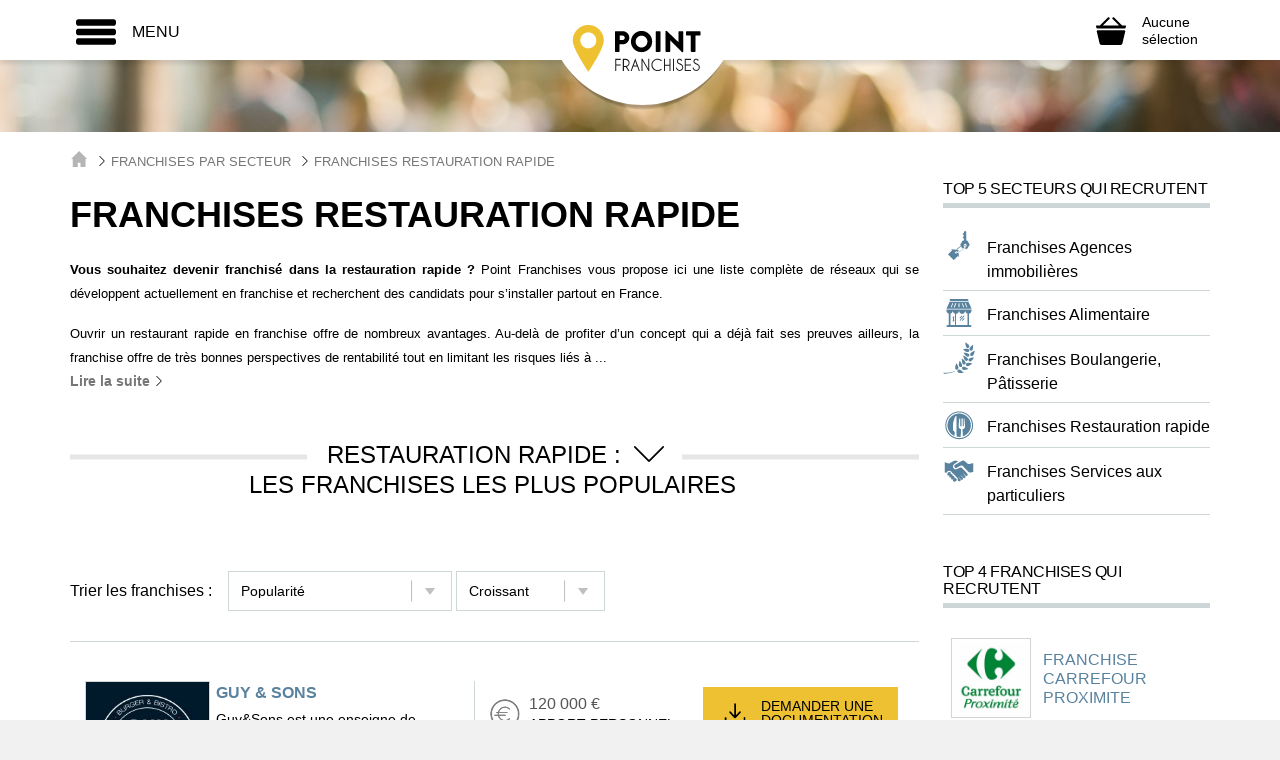

--- FILE ---
content_type: text/html; charset=UTF-8
request_url: https://www.pointfranchises.com/T-53-restauration-rapide.html
body_size: 38386
content:
<!DOCTYPE html>
<html lang="fr">
      <head>
    
    <title>Franchise Restauration rapide - Point Franchises</title>
<meta name="description" content="Envie d'ouvrir une franchise Restauration rapide ? Découvrez tous les réseaux disponibles en France, demandez une documentation et devenez franchisé dans un domaine qui vous intéresse.">
<meta property="og:title" content="Franchise Restauration rapide - Point Franchises" />
<meta property="og:description" content="Envie d'ouvrir une franchise Restauration rapide ? Découvrez tous les réseaux disponibles en France, demandez une documentation et devenez franchisé dans un domaine qui vous intéresse." />

<meta name="twitter:title" content="Franchise Restauration rapide - Point Franchises" />
<meta name="twitter:description" content="Envie d'ouvrir une franchise Restauration rapide ? Découvrez tous les réseaux disponibles en France, demandez une documentation et devenez franchisé dans un domaine qui vous intéresse." />
<script type="application/ld+json">{"@context":"https:\/\/schema.org"}</script>
    <meta charset="utf-8">
    <meta http-equiv="X-UA-Compatible" content="IE=edge">
    <meta name="viewport" content="width=device-width, initial-scale=1">
    
    
    <link rel="apple-touch-icon" sizes="57x57" href="https://www.pointfranchises.com/images/favicons/apple-touch-icon-57x57.png">
	<link rel="apple-touch-icon" sizes="60x60" href="https://www.pointfranchises.com/images/favicons/apple-touch-icon-60x60.png">
	<link rel="apple-touch-icon" sizes="72x72" href="https://www.pointfranchises.com/images/favicons/apple-touch-icon-72x72.png">
	<link rel="apple-touch-icon" sizes="76x76" href="https://www.pointfranchises.com/images/favicons/apple-touch-icon-76x76.png">
	<link rel="apple-touch-icon" sizes="114x114" href="https://www.pointfranchises.com/images/favicons/apple-touch-icon-114x114.png">
	<link rel="apple-touch-icon" sizes="120x120" href="https://www.pointfranchises.com/images/favicons/apple-touch-icon-120x120.png">
	<link rel="apple-touch-icon" sizes="144x144" href="https://www.pointfranchises.com/images/favicons/apple-touch-icon-144x144.png">
	<link rel="apple-touch-icon" sizes="152x152" href="https://www.pointfranchises.com/images/favicons/apple-touch-icon-152x152.png">
	<link rel="apple-touch-icon" sizes="180x180" href="https://www.pointfranchises.com/images/favicons/apple-touch-icon-180x180.png">
	<link rel="icon" type="image/png" sizes="32x32" href="https://www.pointfranchises.com/images/favicons/favicon-32x32.png">
	<link rel="icon" type="image/png" sizes="192x192" href="https://www.pointfranchises.com/images/favicons/android-chrome-192x192.png">
	<link rel="icon" type="image/png" sizes="16x16" href="https://www.pointfranchises.com/images/favicons/favicon-16x16.png">
	<link rel="manifest" href="https://www.pointfranchises.com/images/favicons/manifest.json">
	<link rel="mask-icon" href="https://www.pointfranchises.com/images/favicons/safari-pinned-tab.svg" color="#5bbad5">
	<meta name="msapplication-TileColor" content="#da532c">
	<meta name="msapplication-TileImage" content="https://www.pointfranchises.com/images/favicons/mstile-144x144.png">
	<meta name="theme-color" content="#ffffff">
	
	<script>
window.dataLayer = window.dataLayer || [];
dataLayer = [[]];
</script>
<script>(function(w,d,s,l,i){w[l]=w[l]||[];w[l].push({'gtm.start':
new Date().getTime(),event:'gtm.js'});var f=d.getElementsByTagName(s)[0],
j=d.createElement(s),dl=l!='dataLayer'?'&l='+l:'';j.async=true;j.src=
'https://www.googletagmanager.com/gtm.js?id='+i+dl;f.parentNode.insertBefore(j,f);
})(window,document,'script','dataLayer','GTM-PQG75LT');</script>
	
    <meta name="ipd:siteName" content="Point Franchises" />
<meta name="ipd:cmp" content="didomi" />
<meta name="ipd:pageType" content="PageList" />
<script type="text/javascript">
    window.gdprAppliesGlobally=true;(function(){function a(e){if(!window.frames[e]){if(document.body&&document.body.firstChild){var t=document.body;var n=document.createElement("iframe");n.style.display="none";n.name=e;n.title=e;t.insertBefore(n,t.firstChild)}else{setTimeout(function(){a(e)},5)}}}function e(n,r,o,c,s){function e(e,t,n,a){if(typeof n!=="function"){return}if(!window[r]){window[r]=[]}var i=false;if(s){i=s(e,t,n)}if(!i){window[r].push({command:e,parameter:t,callback:n,version:a})}}e.stub=true;function t(a){if(!window[n]||window[n].stub!==true){return}if(!a.data){return}var i=typeof a.data==="string";var e;try{e=i?JSON.parse(a.data):a.data}catch(t){return}if(e[o]){var r=e[o];window[n](r.command,r.parameter,function(e,t){var n={};n[c]={returnValue:e,success:t,callId:r.callId};a.source.postMessage(i?JSON.stringify(n):n,"*")},r.version)}}if(typeof window[n]!=="function"){window[n]=e;if(window.addEventListener){window.addEventListener("message",t,false)}else{window.attachEvent("onmessage",t)}}}e("__tcfapi","__tcfapiBuffer","__tcfapiCall","__tcfapiReturn");a("__tcfapiLocator");(function(e){var W=window,C='didomiConfig',D='app',N=document.head.childNodes,T,i;W[C]=W[C]||{};W[C][D]=W[C][D]||{};for(i=0;i<N.length;i++){T=N[i];if(T.nodeName==='META'&&T.name==='ipd:siteName')W[C][D]['name']=T.content;};W[C]['integrations'] = W[C]['integrations'] || {}; W[C]['integrations']['vendors'] = W[C]['integrations']['vendors'] || {}; W[C]['integrations']['vendors']['google'] = W[C]['integrations']['vendors']['google'] || {}; W[C]['integrations']['vendors']['google']['refresh'] = false;var t=document.createElement("script");t.id="spcloader";t.type="text/javascript";t.async=true;t.src="https://sdk.privacy-center.org/"+e+"/loader.js?target="+document.location.hostname;t.charset="utf-8";var n=document.getElementsByTagName("script")[0];n.parentNode.insertBefore(t,n)})("92502d09-0e0f-4b5a-8590-cad06e72159e")})();
</script>
<script type="didomi/javascript" data-vendor-raw="didomi:google" data-purposes="cookies" async src="https://securepubads.g.doubleclick.net/tag/js/gpt.js"></script>
<script>
  var googletag = googletag || {};
  googletag.cmd = googletag.cmd || [];

  function configureGoogleAds(googletag) {

    googletag.cmd.push(function() {
           
      // 1.2.1 DEFINITION DU MAPPING DE DIMENSIONS
      var size_mapping = googletag.sizeMapping()
                  .addSize([1024,600], [[970,90],[728,90]])
                  .addSize([1023,599], [[728,90],[320,50],[320,100]])
                  .addSize([800,480], [[320,50],[320,100]])
                  .addSize([0,0], [[320,50],[320,100]])
                  .build();

        //1.2.2 DEFINITION DES ADSLOTS
        googletag.defineSlot('/21799741328/pointfranchises/defaut', [[970,90],[728,90],[320,50],[320,100]], 'gam_banner_1').defineSizeMapping(size_mapping).addService(googletag.pubads()).setTargeting("pos_ban", "1");
                  googletag.defineSlot('/21799741328/pointfranchises/defaut', [[300,600],[300,250]], 'gam_pave_1').addService(googletag.pubads()).setTargeting("pos_pave", "1");
          

      //gestion des pages de test dynamiques
      function getUrlParameter(name) {
        name = name.replace(/[\[]/, '\\[').replace(/[\]]/, '\\]');
        var regex = new RegExp('[\\?&]' + name + '=([^&#]*)');
        var results = regex.exec(location.search);
        return results === null ? '' : decodeURIComponent(results[1].replace(/\+/g, ' '));
      };

      var adTest = getUrlParameter('adtest');
      googletag.pubads().setTargeting('adtest', adTest);

      
              
      googletag.pubads().setTargeting('tags', ["franchises-restauration","restauration-rapide"]);
      
      //1.2.4 OPTIONS ET DECLENCHEMENT DU GPT
      googletag.pubads().disableInitialLoad();
      googletag.pubads().enableSingleRequest();
      googletag.pubads().setCentering(true);
      googletag.pubads().collapseEmptyDivs(true);
      googletag.enableServices();

    });   
  }
  
</script>


	
    <meta name="csrf-token" content="">
    
        <link href="/css/app.css?id=764cdba6e8f68cba8a36" rel="stylesheet">
    </head>    <body class="menu--bg">
    
    <noscript><iframe src="https://www.googletagmanager.com/ns.html?id=GTM-PQG75LT"
height="0" width="0" style="display:none;visibility:hidden"></iframe></noscript>
        
        <div id="svg-container" style="display: none;">
      <svg xmlns="http://www.w3.org/2000/svg" xmlns:xlink="http://www.w3.org/1999/xlink"><symbol viewBox="0 0 49.3 49.3" id="activity-recruiting" xmlns="http://www.w3.org/2000/svg"><path fill="#59829E" d="M13.8 31.1l-3.2 9.2 5.8-2 3.3 5.2 3.2-9.3-3.1-2.7-6-.4zm22 0l-6.1.4-3.1 2.7 3.2 9.3 3.3-5.2 5.8 2-3.1-9.2z"/><path fill="#EEC131" d="M34.7 15.2l-.4-5.5-5.4-.4-4.1-3.6-4.1 3.6-5.4.4-.4 5.5-3.6 4.2 3.6 4.2.4 5.5 5.4.4 4.1 3.6 4.1-3.6 5.4-.4.4-5.5 3.6-4.2-3.6-4.2zM24.8 27c-4.2 0-7.5-3.4-7.5-7.7 0-4.2 3.4-7.7 7.5-7.7 4.2 0 7.5 3.4 7.5 7.7 0 4.3-3.4 7.7-7.5 7.7zm-2.5-10.9l.3 1.5 1.6-.8v6.7h1.9V15h-1.6l-2.2 1.1z"/></symbol><symbol viewBox="0 0 477.175 477.175" id="arrow" xmlns="http://www.w3.org/2000/svg"><path d="M360.731 229.075l-225.1-225.1c-5.3-5.3-13.8-5.3-19.1 0s-5.3 13.8 0 19.1l215.5 215.5-215.5 215.5c-5.3 5.3-5.3 13.8 0 19.1 2.6 2.6 6.1 4 9.5 4 3.4 0 6.9-1.3 9.5-4l225.1-225.1c5.3-5.2 5.3-13.8.1-19z"/></symbol><symbol id="arrow-up" viewBox="0 0 55 55" xmlns="http://www.w3.org/2000/svg"><style>.acst0{fill:#dae6ef}.acst1{fill:#59829e}</style><circle class="acst0" cx="27.2" cy="28.2" r="26.3"/><path class="acst1" d="M24.3 21.3c1.6-1.5 4.3-1.5 6 0L41.2 31c1.6 1.5 1.2 2.7-1 2.7H14.4c-2.2 0-2.7-1.2-1-2.7l10.9-9.7z"/></symbol><symbol viewBox="0 0 21.9 21.9" id="cancel" xmlns="http://www.w3.org/2000/svg"><path d="M14.1 11.3c-.2-.2-.2-.5 0-.7l7.5-7.5c.2-.2.3-.5.3-.7s-.1-.5-.3-.7L20.2.3c-.2-.2-.5-.3-.7-.3-.3 0-.5.1-.7.3l-7.5 7.5c-.2.2-.5.2-.7 0L3.1.3C2.9.1 2.6 0 2.4 0s-.5.1-.7.3L.3 1.7c-.2.2-.3.5-.3.7s.1.5.3.7l7.5 7.5c.2.2.2.5 0 .7L.3 18.8c-.2.2-.3.5-.3.7s.1.5.3.7l1.4 1.4c.2.2.5.3.7.3s.5-.1.7-.3l7.5-7.5c.2-.2.5-.2.7 0l7.5 7.5c.2.2.5.3.7.3s.5-.1.7-.3l1.4-1.4c.2-.2.3-.5.3-.7s-.1-.5-.3-.7l-7.5-7.5z" fill="#FFF"/></symbol><symbol viewBox="0 0 348.047 348.047" id="cart" xmlns="http://www.w3.org/2000/svg"><path d="M306.141 319.493c-2.021 8.564-10.877 15.572-19.676 15.572H61.584c-8.8 0-17.654-7.008-19.676-15.572L9.259 181.183c-2.021-8.565 3.524-15.572 12.324-15.572h304.882c8.799 0 14.346 7.007 12.324 15.572l-32.648 138.31z"/><path d="M100.497 306.062c-2.75-.021-5.512-2.23-6.139-4.908l-23.809-101.78c-.626-2.678 1.111-4.844 3.861-4.812l8.487.098c2.75.031 5.512 2.248 6.139 4.925l23.795 101.717c.626 2.679-1.111 4.851-3.861 4.828l-8.473-.068zM247.551 306.062c2.75-.021 5.512-2.23 6.139-4.908l23.809-101.779c.627-2.678-1.109-4.844-3.859-4.812l-8.486.098c-2.75.031-5.512 2.248-6.139 4.925L235.22 301.303c-.627 2.679 1.109 4.851 3.859 4.828l8.472-.069zM183.023 300.599c0 2.75-2.25 5-5 5h-8c-2.75 0-5-2.25-5-5V199.505c0-2.75 2.25-5 5-5h8c2.75 0 5 2.25 5 5v101.094zM341.465 109.093H304c-2.5 0-3.834-1.172-4.34-1.679l-92.393-92.391c-2.721-2.722-7.176-2.722-9.898 0l-7.071 7.071c-2.722 2.722-2.722 7.177 0 9.899l74.577 74.578s2.75 2.521-1.375 2.521H82.876c-2.167 0-.603-1.622-.603-1.622l75.477-75.479c2.723-2.722 2.723-7.177 0-9.899l-7.072-7.07c-2.722-2.722-7.177-2.722-9.898 0l-92.393 92.392c-.506.507-1.762 1.679-3.887 1.679H6.584c-4.4 0-7.294 3.53-6.432 7.845l3.862 19.311c.863 4.314 5.169 7.845 9.569 7.845h320.882c4.398 0 8.705-3.53 9.568-7.845l3.861-19.311c.864-4.315-2.031-7.845-6.429-7.845z"/></symbol><symbol viewBox="0 0 21.9 21.9" id="close" xmlns="http://www.w3.org/2000/svg"><path d="M14.1 11.3c-.2-.2-.2-.5 0-.7l7.5-7.5c.2-.2.3-.5.3-.7s-.1-.5-.3-.7L20.2.3c-.2-.2-.5-.3-.7-.3-.3 0-.5.1-.7.3l-7.5 7.5c-.2.2-.5.2-.7 0L3.1.3C2.9.1 2.6 0 2.4 0s-.5.1-.7.3L.3 1.7c-.2.2-.3.5-.3.7s.1.5.3.7l7.5 7.5c.2.2.2.5 0 .7L.3 18.8c-.2.2-.3.5-.3.7s.1.5.3.7l1.4 1.4c.2.2.5.3.7.3s.5-.1.7-.3l7.5-7.5c.2-.2.5-.2.7 0l7.5 7.5c.2.2.5.3.7.3s.5-.1.7-.3l1.4-1.4c.2-.2.3-.5.3-.7s-.1-.5-.3-.7l-7.5-7.5z"/></symbol><symbol viewBox="0 0 14 14" id="close-envelope" xmlns="http://www.w3.org/2000/svg"><g fill="#030104"><path d="M7 9L5.268 7.484.316 11.729c.18.167.423.271.691.271h11.986c.267 0 .509-.104.688-.271L8.732 7.484 7 9z"/><path d="M13.684 2.271A1.007 1.007 0 0 0 12.993 2H1.007c-.267 0-.509.104-.689.273L7 8l6.684-5.729zM0 2.878v8.308l4.833-4.107zM9.167 7.079L14 11.186V2.875z"/></g></symbol><symbol viewBox="0 0 11.3 12" id="cursor-select" xmlns="http://www.w3.org/2000/svg"><path fill="#C0C0C0" d="M10.8 3L5.7 9.9.5 3z"/></symbol><symbol viewBox="0 0 440 440" id="doc-file" xmlns="http://www.w3.org/2000/svg"><g fill="#3E6D8E"><path d="M320.285 241.141c-54.826 0-99.43 44.604-99.43 99.429S265.459 440 320.285 440s99.43-44.604 99.43-99.43-44.604-99.429-99.43-99.429zm-12.448 153.963l-58.808-58.808 21.213-21.213 37.595 37.594 56.034-56.034 21.213 21.213-77.247 77.248zM235.285 15v70h70z"/><path d="M70.285 347.5v-30h122.632a128.493 128.493 0 0 1 14.382-40H70.285v-30h160.153c23.296-22.496 54.981-36.359 89.847-36.359V115h-115V0h-185v415h194.179c-13.613-19.299-22.095-42.465-23.422-67.5H70.285zm0-170h200v30h-200v-30z"/></g></symbol><symbol viewBox="0 0 495.622 495.622" id="doc-hands" xmlns="http://www.w3.org/2000/svg"><path d="M495.622 113.089v150.03s-32.11 6.326-38.725 7.158c-6.594.83-27.316 7.521-42.334-6.914-23.16-22.197-105.447-104.03-105.447-104.03s-14.188-13.922-36.969-1.89c-20.912 11.022-51.911 27.175-64.859 33.465-24.477 13.028-44.764-7.642-44.764-23.387 0-12.213 7.621-20.502 18.515-26.598 29.524-17.898 91.752-52.827 117.67-66.598 15.754-8.379 27.105-9.097 48.734 9.124 26.638 22.403 50.344 42.824 50.344 42.824s7.732 6.453 20.063 3.854c30.28-6.402 77.772-17.038 77.772-17.038zM168.098 367.3c3.985-10.238 2.653-21.689-4.987-29.545-6.865-7.027-16.888-8.879-26.445-6.689 2.673-9.479 1.197-19.568-5.705-26.688-6.886-7.009-16.89-8.898-26.446-6.688 2.653-9.465 1.181-19.553-5.725-26.652-10.814-11.092-29.519-10.616-41.807 1.097-12.223 11.729-20.053 32.979-9.144 45.487 10.891 12.445 23.405 4.873 32.945 2.699-2.654 9.465-10.606 18.269-.813 30.658 9.784 12.395 23.404 4.875 32.954 2.721-2.663 9.429-10.268 19.117-.851 30.604 9.502 11.522 25.065 5.383 35.344 2.19-3.967 10.199-12.458 21.193-1.549 33.513 10.892 12.409 36.063 6.668 48.358-5.063 12.262-11.729 13.439-30.318 2.654-41.445-7.446-7.634-18.546-9.41-28.783-6.199zm224.344-78.054c-88.88-88.881-47.075-47.058-94.906-94.992 0 0-14.375-14.311-33.321-5.998-13.3 5.828-30.423 13.771-43.307 19.835-14.158 7.424-24.347 9.722-29.131 9.69-27.37-.179-49.576-22.178-49.576-49.521 0-17.738 9.417-33.181 23.462-41.947 19.75-13.667 65.21-37.847 65.21-37.847s-13.849-17.549-44.187-17.549c-30.329 0-93.695 41.512-93.695 41.512s-17.976 11.514-43.601 1.143L0 96.373V268.05s14.103 4.082 26.775 9.258c2.862-8.162 7.48-15.699 13.886-21.924 21.023-20.024 55.869-20.232 74.996-.537 5.762 5.987 9.783 13.129 11.835 21.024 7.707 2.379 14.688 6.593 20.298 12.373a47.226 47.226 0 0 1 11.854 20.984c7.698 2.381 14.669 6.611 20.298 12.395 6.339 6.537 10.562 14.433 12.534 22.988a48.588 48.588 0 0 1 21.176 12.693c11.495 11.807 15.575 27.826 13.103 43.278.02 0 .058 0 .076.035.188.246 7.122 7.976 11.446 12.336 8.474 8.482 22.311 8.482 30.811 0 8.444-8.479 8.481-22.289 0-30.811-.304-.303-30.572-31.963-28.136-34.418 2.418-2.438 40.981 37.688 41.699 38.422 8.463 8.465 22.291 8.465 30.792 0 8.481-8.479 8.463-22.289 0-30.791-.416-.396-2.152-2.059-2.796-2.721 0 0-38.234-34.06-35.324-36.97 2.946-2.928 50.438 41.392 50.515 41.392 8.537 7.688 21.687 7.631 29.9-.586 7.991-7.99 8.162-20.629 1.078-29.146-.15-.453-36.194-38.121-33.381-40.955 2.854-2.871 38.519 33.853 38.594 33.929 8.444 8.463 22.291 8.463 30.792 0 8.463-8.464 8.463-22.291 0-30.83-.115-.072-.266-.148-.379-.222z" fill="#3E6D8E"/></symbol><symbol viewBox="0 0 310.277 310.277" id="doc-question" xmlns="http://www.w3.org/2000/svg"><path d="M155.139 0C69.598 0 0 69.598 0 155.139c0 85.547 69.598 155.139 155.139 155.139s155.139-69.592 155.139-155.139C310.283 69.592 240.686 0 155.139 0zm-5.848 227.815c-7.309 0-12.322-5.639-12.322-12.948 0-7.727 5.227-13.157 12.536-13.157 7.315 0 12.322 5.43 12.322 13.157-.005 7.309-4.809 12.948-12.536 12.948zm20.258-78.321c-9.183 10.86-12.53 20.049-11.904 30.706l.209 5.43h-16.29l-.418-5.43c-1.253-11.283 2.506-23.599 12.954-36.135 9.404-11.069 14.625-19.219 14.625-28.617 0-10.651-6.689-17.751-19.852-17.96-7.518 0-15.872 2.506-21.093 6.474l-5.012-13.157c6.892-5.012 18.796-8.354 29.87-8.354 24.023 0 34.882 14.828 34.882 30.706.001 14.2-7.941 24.433-17.971 36.337z" fill="#3E6D8E"/></symbol><symbol viewBox="0 0 611.998 611.998" id="doc-social" xmlns="http://www.w3.org/2000/svg"><g fill="#3E6D8E"><path d="M382.167 150.945c9.702 10.875 16.557 24.306 20.381 39.921 3.629 14.822 4.44 31.308 2.414 49.006a248.764 248.764 0 0 1-3.479 21.802c12.532 12.135 28.95 19.839 50.296 19.838 59.22-.005 80.529-59.3 86.105-108.006 6.872-60.004-21.498-105.163-86.105-105.163-50.698 0-79.079 27.82-85.628 68.798 5.925 3.921 11.298 8.514 16.016 13.804z"/><path d="M611.973 422.704c-.645-18.899-2.861-37.887-6.161-56.495-3.992-22.539-9.08-55.585-28.759-70.275-11.38-8.491-26.117-11.278-39.143-16.398-6.343-2.492-12.024-4.967-17.354-7.784-17.995 19.734-41.459 30.055-68.782 30.057-21.261 0-40.172-6.281-56.001-18.358-3.644 11.272-8.522 22.623-15.044 32.994 5.728 3.449 11.923 6.204 19.451 9.162 3.332 1.31 6.99 2.506 10.864 3.771 10.472 3.422 22.339 7.301 32.994 15.255 25.329 18.907 31.564 54.336 36.117 80.207l.49 2.792c2.355 13.266 4.084 26.299 5.197 38.961 20.215-2.071 40.327-5.61 60.047-9.774 15.941-3.365 31.774-7.471 47.109-13.003 12.249-4.419 19.478-6.473 18.975-21.112zM160.216 281.511c21.345.002 37.762-7.703 50.295-19.838a248.705 248.705 0 0 1-3.479-21.802c-2.026-17.697-1.214-34.184 2.414-49.006 3.823-15.614 10.679-29.046 20.381-39.921 4.718-5.291 10.09-9.884 16.014-13.805-6.549-40.978-34.93-68.798-85.628-68.798-64.606 0-92.977 45.16-86.106 105.163 5.58 48.708 26.889 108.003 86.109 108.007z"/><path d="M167.957 344.634c10.655-7.954 22.524-11.833 32.994-15.255 3.875-1.265 7.531-2.461 10.864-3.771 7.528-2.957 13.725-5.711 19.451-9.162-6.52-10.369-11.4-21.722-15.043-32.994-15.829 12.077-34.741 18.358-56.001 18.358-27.322-.001-50.788-10.324-68.782-30.057-5.329 2.817-11.012 5.291-17.354 7.784-13.026 5.12-27.763 7.907-39.143 16.398-19.678 14.691-24.767 47.735-28.759 70.275-3.3 18.607-5.516 37.595-6.161 56.495-.502 14.64 6.726 16.693 18.974 21.112 15.334 5.531 31.17 9.637 47.109 13.003 19.72 4.165 39.833 7.704 60.047 9.774 1.112-12.662 2.841-25.693 5.197-38.961l.49-2.792c4.554-25.87 10.788-61.3 36.117-80.207z"/><path d="M470.351 429.405l-.493-2.805c-4.258-24.197-10.091-57.334-32.191-73.832-9.321-6.957-19.872-10.404-30.078-13.74-4.019-1.313-7.812-2.554-11.427-3.974-5.269-2.07-10.016-4.097-14.464-6.338-18.684 24.932-44.58 38.059-75.383 38.062-30.795 0-56.687-13.128-75.371-38.062-4.449 2.243-9.196 4.269-14.467 6.34-3.61 1.418-7.406 2.659-11.424 3.972-10.207 3.335-20.761 6.784-30.079 13.74-22.107 16.5-27.936 49.645-32.193 73.846l-.493 2.795c-3.557 20.086-5.68 39.572-6.308 57.914-.737 21.519 12.62 26.316 24.403 30.55l1.269.457c14.17 5.112 30.021 9.492 48.457 13.388 37.646 7.946 68.197 11.74 96.138 11.938h.144c27.946-.199 58.495-3.992 96.135-11.938 18.439-3.894 34.289-8.274 48.453-13.387l1.268-.456c11.786-4.233 25.147-9.029 24.41-30.553-.627-18.391-2.751-37.875-6.306-57.917z"/><path d="M221.005 243.009c5.577 48.709 26.883 108.009 86.103 108.006s80.529-59.297 86.106-108.006c6.871-60.002-21.503-105.16-86.106-105.16-64.593-.002-92.985 45.153-86.103 105.16z"/></g></symbol><symbol viewBox="0 0 60 50" id="double-arrow" xmlns="http://www.w3.org/2000/svg"><path d="M32.8 24L9.2.4c-.6-.6-1.4-.6-2 0s-.6 1.4 0 2L29.8 25 7.2 47.6c-.6.6-.6 1.4 0 2 .3.3.6.4 1 .4s.7-.1 1-.4L32.8 26c.5-.6.5-1.5 0-2z"/><path d="M53 24L29.4.4c-.6-.6-1.4-.6-2 0s-.6 1.4 0 2L50 25 27.4 47.6c-.6.6-.6 1.4 0 2 .3.3.6.4 1 .4s.7-.1 1-.4L53 26c.5-.6.5-1.5 0-2z"/></symbol><symbol viewBox="0 0 119 119" id="download" xmlns="http://www.w3.org/2000/svg"><path d="M104.7 76.5c-2.3 0-4.1 1.8-4.1 4.1v19.7H18.7V80.6c0-2.3-1.8-4.1-4.1-4.1s-4.1 1.8-4.1 4.1v23.8c0 2.3 1.8 4.1 4.1 4.1h90.1c2.3 0 4.1-1.8 4.1-4.1V80.6c0-2.3-1.8-4.1-4.1-4.1z"/><path d="M56.6 81.4c2.3 2.3 5.1 1 6 0l23.5-25.3c1.5-1.7 1.4-4.3-.2-5.8-1.7-1.5-4.3-1.4-5.8.2L63.7 68.2V15c0-2.3-1.8-4.1-4.1-4.1s-4.1 1.8-4.1 4.1v53.2L39.1 50.5c-1.5-1.7-4.1-1.7-5.8-.2-1.7 1.5-1.7 4.1-.2 5.8l23.5 25.3z"/></symbol><symbol viewBox="-1 -2 24.7 25.7" id="file" xmlns="http://www.w3.org/2000/svg"><path d="M22.6 22.8H.1V-1.1h22.5v23.9zM.9 21.9h20.9V-.3H.9v22.2z"/><path d="M2.2 2.4h7.1v7H2.2zM11.9 2.4h8.4V3h-8.4zM11.9 5.7h8.4v.6h-8.4zM11.9 8.9h8.4v.6h-8.4zM2.2 12.2h18.1v.6H2.2zM2.2 15.4h18.1v.6H2.2zM2.2 18.7h18.1v.6H2.2z"/></symbol><symbol viewBox="0 0 60 50" id="formation" xmlns="http://www.w3.org/2000/svg"><path fill="#1D1D1B" d="M9.5 9.9c2 0 3.7-1.7 3.7-3.7s-1.7-3.7-3.7-3.7-3.7 1.7-3.7 3.7 1.7 3.7 3.7 3.7zm41.2 0c2 0 3.7-1.7 3.7-3.7s-1.7-3.7-3.7-3.7S47 4.2 47 6.2s1.6 3.7 3.7 3.7zm9 5.4c0-2.3-1.9-4.2-4.2-4.2H47c0-.1-.1-.1-.2-.2-.6-.8-1.8-.8-2.5-.2l-4.4 3.8-3.9-3c-.3-.2-.7-.4-1.1-.4H33l-2.2 5.8.5-2.5c0-.2 0-.4-.1-.5l-.7-1.3.6-1.2v-.3c0-.1-.1-.1-.2-.1h-1.8c-.1 0-.2 0-.2.1v.3l.6 1.2-.7 1.3c-.1.2-.1.3-.1.5l.5 2.5-2.1-5.9h-1.8c-1.4 0-2.7.8-3.4 2l-1.2 2.3-3.8-5.3c-.6-.8-1.7-1-2.5-.4-.5.4-.8.9-.8 1.5h-9C2.3 11.1.4 13 .4 15.3v13.1c0 1 .8 1.8 1.8 1.8S4 29.4 4 28.4V15.3c0-.2.2-.3.3-.3.2 0 .3.2.3.3v30.1c0 1.2 1 2.1 2.1 2.1 1.2 0 2.1-1 2.1-2.1V28.6c0-.3.2-.5.5-.5s.5.2.5.5v16.7c0 1.2 1 2.1 2.1 2.1 1.2 0 2.1-1 2.1-2.1V15.2c0-.2.2-.4.4-.4s.4.2.4.4l.2 13.2c0 1 .8 1.8 1.8 1.8s1.8-.8 1.8-1.8v-9.9l.9 1.3c.3.5.9.8 1.5.8.7 0 1.3-.4 1.6-.9 1.6-3 2.2-4.2 2.5-4.7 0-.1.1-.1.2-.1s.1.1.1.2v30.3c0 1.2 1 2.1 2.1 2.1 1.2 0 2.1-1 2.1-2.1V28.6c0-.3.2-.5.5-.5s.5.2.5.5v16.7c0 1.2 1 2.1 2.1 2.1 1.2 0 2.1-1 2.1-2.1v-30c0-.1 0-.1.1-.1h.2l3.8 2.9c.3.2.7.4 1.1.4.4 0 .8-.1 1.2-.4l.5-.4-.1 10.7c0 1 .8 1.8 1.8 1.8s1.8-.8 1.8-1.8l.1-13.1c0-.2.2-.3.3-.3.2 0 .3.2.3.3v30.1c0 1.2 1 2.1 2.1 2.1 1.2 0 2.1-1 2.1-2.1V28.6c0-.3.2-.5.5-.5s.5.2.5.5v16.7c0 1.2 1 2.1 2.1 2.1s2.1-1 2.1-2.1V15.2c0-.2.2-.4.4-.4s.4.2.4.4l.1 13.1c0 1 .8 1.8 1.8 1.8s1.8-.8 1.8-1.8l-.1-13zM30.1 9.9c2 0 3.7-1.7 3.7-3.7s-1.7-3.7-3.7-3.7-3.7 1.7-3.7 3.7 1.6 3.7 3.7 3.7z"/></symbol><symbol viewBox="0 0 50 50" id="founds" xmlns="http://www.w3.org/2000/svg"><path fill="#EEC131" stroke="#EEC131" stroke-miterlimit="10" d="M39.4 25.6c0-3.9-1.6-7.4-4.1-9.9-2.5-2.5-6.1-4.1-9.9-4.1-3.9 0-7.4 1.6-9.9 4.1-2.5 2.5-4.1 6.1-4.1 9.9s1.6 7.4 4.1 9.9c2.5 2.5 6.1 4.1 9.9 4.1 3.9 0 7.4-1.6 9.9-4.1 2.5-2.5 4.1-6 4.1-9.9zM35.9 15c2.7 2.7 4.4 6.5 4.4 10.6s-1.7 7.9-4.4 10.6c-2.7 2.7-6.5 4.4-10.6 4.4s-7.9-1.7-10.6-4.4c-2.7-2.7-4.4-6.5-4.4-10.6S12 17.7 14.7 15c2.7-2.7 6.5-4.4 10.6-4.4 4.2 0 7.9 1.7 10.6 4.4z"/><path fill="#EEC131" d="M35.9 15c-2.7-2.7-6.5-4.4-10.6-4.4s-7.9 1.7-10.6 4.4c-2.7 2.7-4.4 6.5-4.4 10.6s1.7 7.9 4.4 10.6c2.7 2.7 6.5 4.4 10.6 4.4s7.9-1.7 10.6-4.4c2.7-2.7 4.4-6.5 4.4-10.6s-1.7-7.9-4.4-10.6zm-.6 20.5c-2.5 2.5-6.1 4.1-9.9 4.1-3.9 0-7.4-1.6-9.9-4.1-2.5-2.5-4.1-6.1-4.1-9.9 0-3.9 1.6-7.4 4.1-9.9 2.5-2.5 6.1-4.1 9.9-4.1 3.9 0 7.4 1.6 9.9 4.1 2.5 2.5 4.1 6.1 4.1 9.9 0 3.9-1.6 7.4-4.1 9.9z"/><path fill="none" stroke="#EEC131" stroke-miterlimit="10" d="M35.9 15c-2.7-2.7-6.5-4.4-10.6-4.4s-7.9 1.7-10.6 4.4c-2.7 2.7-4.4 6.5-4.4 10.6s1.7 7.9 4.4 10.6c2.7 2.7 6.5 4.4 10.6 4.4s7.9-1.7 10.6-4.4c2.7-2.7 4.4-6.5 4.4-10.6s-1.7-7.9-4.4-10.6zm-.6 20.5c-2.5 2.5-6.1 4.1-9.9 4.1-3.9 0-7.4-1.6-9.9-4.1-2.5-2.5-4.1-6.1-4.1-9.9 0-3.9 1.6-7.4 4.1-9.9 2.5-2.5 6.1-4.1 9.9-4.1 3.9 0 7.4 1.6 9.9 4.1 2.5 2.5 4.1 6.1 4.1 9.9 0 3.9-1.6 7.4-4.1 9.9z"/><g><path fill="#EEC131" d="M35.9 15c-2.7-2.7-6.5-4.4-10.6-4.4s-7.9 1.7-10.6 4.4c-2.7 2.7-4.4 6.5-4.4 10.6s1.7 7.9 4.4 10.6c2.7 2.7 6.5 4.4 10.6 4.4s7.9-1.7 10.6-4.4c2.7-2.7 4.4-6.5 4.4-10.6s-1.7-7.9-4.4-10.6zm-.6 20.5c-2.5 2.5-6.1 4.1-9.9 4.1-3.9 0-7.4-1.6-9.9-4.1-2.5-2.5-4.1-6.1-4.1-9.9 0-3.9 1.6-7.4 4.1-9.9 2.5-2.5 6.1-4.1 9.9-4.1 3.9 0 7.4 1.6 9.9 4.1 2.5 2.5 4.1 6.1 4.1 9.9 0 3.9-1.6 7.4-4.1 9.9zM20.7 21c.6-.6 1.3-1.1 2.1-1.4.8-.3 1.6-.5 2.5-.5.9 0 1.7.2 2.5.5s1.5.8 2.1 1.4c.2.2.5.2.7 0s.2-.5 0-.7c-.7-.7-1.5-1.2-2.4-1.6-.9-.4-1.9-.6-2.9-.6s-2 .2-2.9.6c-.9.4-1.7.9-2.4 1.6s-1.2 1.5-1.6 2.4c-.1.3-.2.7-.3 1h-1.7c-.3 0-.5.2-.5.5s.2.5.5.5h1.5c0 .3-.1.6-.1.9 0 .3 0 .6.1 1h-3.4c-.3 0-.5.2-.5.5s.2.5.5.5h3.6c.1.3.2.7.3 1 .4.9.9 1.7 1.6 2.4s1.5 1.2 2.4 1.6c.9.4 1.9.6 2.9.6s2-.2 2.9-.6c.9-.4 1.7-.9 2.4-1.6.2-.2.2-.5 0-.7-.2-.2-.5-.2-.7 0-.6.6-1.3 1.1-2.1 1.4-.8.3-1.6.5-2.5.5-.9 0-1.7-.2-2.5-.5s-1.5-.8-2.1-1.4c-.6-.6-1.1-1.3-1.4-2.1-.1-.2-.2-.4-.2-.6h6.7c.3 0 .5-.2.5-.5s-.2-.5-.5-.5h-6.9c0-.3-.1-.6-.1-1 0-.3 0-.6.1-.9h8.8c.3 0 .5-.2.5-.5s-.2-.5-.5-.5h-8.6c.1-.2.1-.4.2-.6.3-.8.8-1.5 1.4-2.1z"/><path fill="none" stroke="#EEC131" stroke-width=".5" stroke-miterlimit="10" d="M35.9 15c-2.7-2.7-6.5-4.4-10.6-4.4s-7.9 1.7-10.6 4.4c-2.7 2.7-4.4 6.5-4.4 10.6s1.7 7.9 4.4 10.6c2.7 2.7 6.5 4.4 10.6 4.4s7.9-1.7 10.6-4.4c2.7-2.7 4.4-6.5 4.4-10.6s-1.7-7.9-4.4-10.6zm-.6 20.5c-2.5 2.5-6.1 4.1-9.9 4.1-3.9 0-7.4-1.6-9.9-4.1-2.5-2.5-4.1-6.1-4.1-9.9 0-3.9 1.6-7.4 4.1-9.9 2.5-2.5 6.1-4.1 9.9-4.1 3.9 0 7.4 1.6 9.9 4.1 2.5 2.5 4.1 6.1 4.1 9.9 0 3.9-1.6 7.4-4.1 9.9zM20.7 21c.6-.6 1.3-1.1 2.1-1.4.8-.3 1.6-.5 2.5-.5.9 0 1.7.2 2.5.5s1.5.8 2.1 1.4c.2.2.5.2.7 0s.2-.5 0-.7c-.7-.7-1.5-1.2-2.4-1.6-.9-.4-1.9-.6-2.9-.6s-2 .2-2.9.6c-.9.4-1.7.9-2.4 1.6s-1.2 1.5-1.6 2.4c-.1.3-.2.7-.3 1h-1.7c-.3 0-.5.2-.5.5s.2.5.5.5h1.5c0 .3-.1.6-.1.9 0 .3 0 .6.1 1h-3.4c-.3 0-.5.2-.5.5s.2.5.5.5h3.6c.1.3.2.7.3 1 .4.9.9 1.7 1.6 2.4s1.5 1.2 2.4 1.6c.9.4 1.9.6 2.9.6s2-.2 2.9-.6c.9-.4 1.7-.9 2.4-1.6.2-.2.2-.5 0-.7-.2-.2-.5-.2-.7 0-.6.6-1.3 1.1-2.1 1.4-.8.3-1.6.5-2.5.5-.9 0-1.7-.2-2.5-.5s-1.5-.8-2.1-1.4c-.6-.6-1.1-1.3-1.4-2.1-.1-.2-.2-.4-.2-.6h6.7c.3 0 .5-.2.5-.5s-.2-.5-.5-.5h-6.9c0-.3-.1-.6-.1-1 0-.3 0-.6.1-.9h8.8c.3 0 .5-.2.5-.5s-.2-.5-.5-.5h-8.6c.1-.2.1-.4.2-.6.3-.8.8-1.5 1.4-2.1z"/></g></symbol><symbol viewBox="0 0 33 38" id="france-recruiting" xmlns="http://www.w3.org/2000/svg"><g fill="#59829E" stroke="#FFF" stroke-width=".25" stroke-miterlimit="10"><path d="M25.1 10.9l-.2.2h-.1l-.3-.1-.2-.1H24l-.1.1h-.3l-.2-.4h-.2v-.2H23l-.3-.3h-.3v-.3l-.1-.3v-.2l.1-.3h-.1l-.2.2-.1.3-.4.2-.3-.1h-.1v.3l-.1.2.1.2-.2.4h-.1V11.5l-.3-.1-.4.2-.2.2.2.4-.3.1.1.1v.1l.1.1-.4.5v.1l-.1.1.2.4.1.1-.2.2h-.1v.4l.2.1.2.3.1.4.1-.1.2.2.2.5.6-.1.1.1.1-.1h.3l.2-.2h.4v.1h.1v.1h.1l.1.1v.2l-.1.1.1.2.5.1.2.1v.1l.2-.1.1-.1.3-.2.1.1h.2v-.4l.1-.1h.1l.1-.2v-.1l.4-.3.4.2.3-.1.2.2.3-.1.4.3.4.2v.5h.1l.1.3h.1v.2h.5v-.2h.1v-.2l.1-.1-.1-.4.1-.8.2-.2.3-.7.1-.8.5-.7.2-.5-.4-.2h-.7l-.4-.4-.4.3-.3-.1-.1.1-.1-.2-.2-.1-.1.1v.1h-.1l-.4-.5-.1-.3-.2-.1-.6-.1z"/><path d="M17.6 6.3l-.8.2-.7.2-.3.2v.9l.2.2-.1-.1v.5l.1.1-.2.1v.2l.1.2-.1-.1-.3.4.6.5.2.4-.2.2.1.4-.1.4.2.4-.2.1.1.2.3.1.3-.1.5.1.1-.1.5.3.3.1.1-.1.1.1.4-.1h.1l.1.1v.1l.2.2.5.3.4-.5-.1-.1v-.1l-.1-.1.3-.1-.2-.2.1-.1.4-.2.3.1V10.8h.1l.2-.4-.1-.2.1-.2v-.3l-.2-.1.2-.3-.2-.3.1-.3h-.1l-.2-.2-.3.1-.3-.1-.1.1-.1-.5-.3-.1-.1-.1-.1.1h-.1l-.2-.4v-.2l-.1-.2h-.3l-.3.2-.1-.1-.1-.3H18l-.1-.1.1-.3-.1-.3h-.3z"/><path d="M17.3 12.1l-.1.1-.5-.1-.3.1-.3-.1-.1-.2-.2.5h-.2l-.1.1.1.3.2.3v.5l.3.3.1.3.1.1h.2l.1.5h.3l.1-.1.1.1.1-.1h.2v.2l.2.2v.1l-.1.1h.5l.6-.1.2-.3v-.3l.8-.2V14h.1l.2-.2-.1-.1-.2-.4.1-.1v-.1l-.5-.3-.2-.2V12.3h-.1l-.4.1-.1-.1-.1.1-.3-.1-.7-.2z"/><path d="M21.5 15.8l-.1.1-.1-.1-.6.1-.2-.5-.2-.2-.1.1-.2-.4-.2-.3-.2-.1-.8.2v.3l-.2.3.3.4v.3l-.2.2.1.1-.1.1-.3.2.2.1.1.3h-.1l-.1.1.1.3-.1.3.1.1.2.4v.3l.1.1v.3l-.1.4.3.3h.3l.1-.1.2.2.3-.3.3.7.4.1.1.1v.3l-.1.4v.2l.3.2.4-.1.1.1.3-.2V21l.1-.1.1.1.1-.1.1.1.1-.1.3.4.3-1 .3.1.3-.1.2.2.2.4h.1v.2h.1l.2-.2.2.1v.1h.2l.3-.2.2-.3.2-.6.6-.5V19l.4-.3.6-.7v-.1l.1-.1-.2-.2v-.1l.2-.2h.2l-.1-.3h-.1v-.5l-.4-.5-.4-.3-.3.1-.2-.2-.3.1-.4-.2-.4.3v.1l-.1.1h-.1l-.1.1v.4h-.2l-.1-.1-.3.2-.1.1.1-.1-.1.1-.2.1v-.1l-.2-.1-.5-.1-.1-.2.1-.1V16h-.2v-.1h-.1v-.1h-.4l-.2.2-.4-.2z"/><path d="M18 15.4h-.5l.1-.1v-.1l-.2-.2v-.2h-.2l-.1.1-.1-.1h-.3l-.1-.5h-.2l-.1-.1-.1-.2-.3-.3v-.5l-.2-.3-.3.3v.1l-.3.1-.1-.1-.3.2-.3.1-.1.1v.2l.2.2v.4l-.4.3.1.4.1.2v.1l-.1.1.1.1v.3l-.3.4h-.2v.2l-.4.2h-.1v.2l-.3-.1v.1l-.1.5-.3.8.3.2v.2h.1l.1.3.1.1h.5l-.1-.1.3.1v.2l.5.7v.3l.2.2h.1l.1.3.1.1-.1.1.1.1.3-.1.1.1.1-.1.6-.1.1-.1.7.1H17.1l.2-.3h.4l.1-.1-.1-.3.1-.1.4-.1.2-.2h.2l.1-.4v-.3l-.1-.1v-.3l-.2-.4-.1-.1.1-.3-.1-.3.1-.1h.1l-.1-.3-.2-.1.3-.2.1-.1-.1-.1.2-.2v-.3l-.3-.4-.4-.4z"/><path d="M18 19.8l-.1.1.1.3-.1.1h-.4l-.2.3.1.2c.1.1.2.2.4.2l.2.4v.2l.1.3-.5.4.2.3.1.3-.1.1.1.7-.3-.1v.2l-.6.6.1.1-.1.1v.2l-.2.1.1.2-.2.1v.3l.2.3-.1.3.2.2.3-.2.3.1.2-.2.2-.4.2-.2.3.2.1.2.1.1v.2l.1.3.3-.8.1.1.4-.3.1.1.1.3.3.1v-.1h.1l.4.4.1.5.4.7.4.2.4-.2v.2l.1-.6h.1l.3.2V27h.3l.2.2.4-.2.1.1.1-.1v.3h.5v.1l.3.1.2-.2h.1v-.2l-.5-.3-.1-.1.2-.3.2.1.1-.1-.1-.1.1-.3h.3v-.4l.3-.1v-.1l.6-.2.2.1V25l-.2-.2-.1-.2.1-.2.4.2.1-.1.3-.1 1-.4.1-.2-.1-.1.1-.3-.4-.3-.1-.3v-.2l-.3-.1h.2v-.2l.4-.4v-.2l-.2-.2-.4-.4.1-.3-.2-.3v-.1H26.1l-.1.2-.2-.1-.1.3.1.2-.3.3h-.4v-.2l.3-.2.1-.3-.2-.1-.3.3-.3.2h-.2v-.1l-.2-.1-.2.2H24v-.2h-.1l-.2-.4-.2-.2-.3.1-.3-.1-.3 1-.3-.4-.1.2-.1-.1-.1.1-.1-.1-.1.1v.2l-.3.2-.1-.1-.4.1-.3-.2V21l.2-.2v-.3l-.1-.1-.4-.1-.3-.7-.3.3-.2-.2-.1.1h-.3l-.3-.3h-.2l-.2.2-.5.1z"/><path d="M17.2 20.6H16.9l-.7-.1-.1.1-.6.1-.1.1-.1-.1-.3.1-.1-.1.1-.1-.1-.1-.1-.3h-.1l-.4-.2v-.3l-.5-.7v-.2l-.3-.1.1.1h-.5l-.1-.1v-.1h-.1v-.2l-.3-.2-.3.3-.1-.1h-.8l-.2.2h-.6l.1.3.2.2.2.9v.4l.1.1-.5.2-.1-.1h-.3l.1-.1-.4.3-.2.5h.1l.2.4H10v.3l-.1.3-.2.2.1.2.4.2.5.6.1.4v.1l-.1.2-.1-.4-.6-.6v-.1l-.1.3-.3 2.5.2-.4.2.3v.1h-.3l-.2.3v.2L9 28.9l-.2.4-.2.3-.3.2.1.2v.2l.2-.2.3.1.1.1-.1.3-.1.1.1.1h.2v-.2h.1v.2l.3.2.5.2h.3l.1.2.4.3.1-.1.1.1.3-.2.1-.4.1-.1h.2v-.1l.4-.5v-.2l.1-.1v-.4H12l.1-.1-.1-.3h-.3l-.1-.1.2-.6v-.3l.5-.1v.2l.1-.1v-.1h.2l.1-.1h.4l.3-.1h.4l.1-.1.2-.2h.1l-.1-.1.2-.3-.1-.1V27l.4-.1-.1-.5.2-.2.2-.3.3-.2v-.2l.2-.2.1-.3v-.3h.4l.3.3.3-.1h.3l.2-.1-.1-.2.2-.1v-.2l.1-.1-.2.2.4-.5v-.2l.3.1-.1-.7.1-.1-.1-.3-.2-.3.5-.4-.1-.3v-.2l-.1-.5c-.1-.1-.2-.2-.4-.2l-.1-.2zM10.7 11.3l-.3.1-.3-.5.1-.4-.1-.1h-.3l-.1.1h-.3l-.6-.2v.1l.2.1v.2l-.1.1.1.5.4.5-.1.5.1.1v.3l-.1.3.2.5.1.1.1-.1v.1h-.4l.2.5h.1l.4-.2.3.1h.4l.2.2.1-.1.1.1.3-.2h.6v-.1h.1l.1.3.2.1v.1h.2l.5-.3.1.1.1.4.4.2h.1l.2.2h.2l-.1-.4.4-.3v-.4l-.2-.2v-.2l.1-.1.3-.1.3-.2.1.1.3-.1V13l.3-.3-.1-.3.1-.1h.2l.2-.5.2-.1-.2-.4.1-.4-.1-.4.2-.2-.2-.4-.6-.5-.5.4-1.2.2-.7.4-.3.6.1.1.4.1h-.1l-.4.1-.2.2-.5.1-.4-.2-.6-.1h-.4z"/><path d="M7.8 13.4h-.2l-.5.4v-.2l-.2-.1v-.2l-.3-.3h-.1v-.1h-.2l-.1.1.1-.3-.2.2v-.2l-.4.2-.1-.1-.2.2v.3h-.2l-.2-.2h-.1v.2l-.1-.1-.1.2v-.3l-.7.2-.1-.1-.5.3.1.1h-.4l-.1.1-.2.3.1.1.1-.1.1.1.6-.2-.2.1v.2l.3-.1v.1l.1.1h-.2l.3.1-.3-.1-.1-.1-.2.1-.3-.1-.1-.1-.1.2.1.3.1-.1h.1l.3.2v.2l-.1.1-.1-.1-.6.1h.1l.5.2.2.3-.1.3h.4l.2-.2v-.1h.1v-.2l.1.1h-.1v.2l.1.1.2-.1.2.3h.1v-.1.1h.1v.1H5l.2-.1v-.2.4l.1.1.1-.1v-.3.2h.1l-.1.1.1.1.2.1.1-.1-.1.1v.1l.1.1v.2l.2.2v-.1l.1-.1h.2l.1.1-.1-.3.2.2.1-.1h.2l.1.1-.1.1h-.3l.2.2h.7-.2l.1.1.8-.2v-.3l.3-.2h.7l.1-.1.4-.2.3.2v-.1l.2-.4.3-.1-.1-.9.1-.1v-.6l-.3-.1-.4.2h-.1l-.2-.5h-.6v-.3h-.2l-.2.2.1.3-.1-.1-.1-.2h-.1v.1H8v-.2l-.2.1v-.2z"/><path d="M9.1 16.3l-.1.1h-.7l-.3.2v.3l-.8.2-.2.2.1.3.3.1.1.1.2-.2h.4l-.3.1v.3l-.2.1.4.1.2.2-.4.4v.2l.5.6.1.4.4.3.2.1.1.2.3.1.2.2v-.1h.1l.4-.2-.1.1h.3l.1.1.5-.2-.1-.1v-.4l-.2-.9.1-.2-.1-.3h.6l.2-.2h.8l.1.1.3-.3.3-.8.1-.5v-.1l.3.1v-.2h.1l.4-.2v-.2h.2l.3-.5v-.3l-.1-.1.1-.1v-.1l-.1-.2H14l-.2-.2h-.1l-.4-.2-.1-.4-.1-.1-.5.3h-.2v-.1l-.2-.1V14h-.1v.1h-.5l-.3.2-.1-.1-.2.1-.2-.2h-.4v.6l-.1.1.1.9-.3.1-.2.4v.1l-.3-.2-.5.2zM16.2 25.2l-.3-.3h-.4v.3l-.1.3-.2.2v.2l-.3.2-.2.3-.2.2.1.5-.4-.1v.1l.1.1-.2.3.1.1h-.1l-.2.2-.1.1h-.4l-.4.1h-.4l-.1.1h-.2v.1l-.1.1v-.2l-.5.1v.3l-.2.6.1.1h.3l.1.3v.2h.1v.4H12v.2l-.4.5v.1h-.2l-.1.1-.1.4.6.5.6-.1.1.1h.8l.1-.1v-.3l.1-.1.3.1.5.1.2.2h.3l.3.4v-.1h.2l.5.3.2.3.4.1.1.3h.2l.2-.2h.2l.5.1.2.2h.3V33l.4-.2.3-.1.4.1-.2-.3v-1.4l.3-.5.1-.1.3-.2h.3l.3-.4.5-.4.4-.1.1.2h.2l.2-.3.3-.1v-.1l.2-.2h.2l.1-.5.4-.5-.3-.3v-.3l-.1-.2-.3-.1H22l-.1.1v-.2l-.4.2-.4-.2-.4-.7-.1-.5-.4-.4h-.1v.1l-.3-.1-.1-.3-.1-.1-.4.3-.1-.1-.3.8-.1-.3v-.2l-.1-.1-.1-.2-.3-.2-.2.5-.2.4-.2.2h-.3l-.3.2-.2-.2.1-.3-.2-.3v-.3h-.3l-.2.1z"/><path d="M27.6 25.2h-.3L27 25v-.3h-.1l-.1-.3-.3.1-.1.1-.4-.2-.1.2.1.2.2.2v.3l-.2-.1-.6.2v.1l-.4.1v.4h-.3l-.1.3.1.1-.1.1-.2-.1-.2.3.1.1.5.3v.2h-.1l-.2.2-.3-.1v-.1h-.5V27l-.1.1-.2-.1-.4.2-.2-.2h-.3v.2l.1.2v.3l.3.3-.4.5-.1.5h-.2l-.2.1v.1l-.3.1-.2.3h.7l.1.1v.1h.2l.5-.1v.1l.1-.1h.1l.2.3.7-.1.2.4.5.1h.1l.3.2v.1l.4-.1.3.1.1.1.1-.3.4.1v-.1l.3-.1.1-.1h.2l.1-.3H27l.3-.4h.3l.2-.4.3-.1.1-.2.7-.4v-.4l.3-.4.1-.2-.2-.3-.6.2-.5-.3-.3-.1-.3-.4.1-.2-.2-.3.1-.1.1-.3.1-.1h.2l-.2-.4z"/></g><path fill="#EEC131" d="M22 10.8c-2.3 0-4.3 1.9-4.3 4.3 0 .9.6 2.5 1.8 4.7.9 1.6 1.7 2.9 1.8 2.9l.6 1 .6-1c0-.1.9-1.4 1.8-2.9 1.2-2.2 1.8-3.8 1.8-4.7.2-2.3-1.7-4.3-4.1-4.3zm0 6.5c-1.2 0-2.2-1-2.2-2.2 0-1.2 1-2.2 2.2-2.2 1.2 0 2.2 1 2.2 2.2 0 1.2-1 2.2-2.2 2.2zm0 0"/></symbol><symbol viewBox="0 0 378.94 378.94" id="heart" xmlns="http://www.w3.org/2000/svg"><path d="M348.151 54.514c-19.883-19.884-46.315-30.826-74.435-30.826-28.124 0-54.559 10.942-74.449 30.826l-9.798 9.8-9.798-9.8c-19.884-19.884-46.325-30.826-74.443-30.826-28.117 0-54.56 10.942-74.442 30.826-41.049 41.053-41.049 107.848 0 148.885l147.09 147.091a16.036 16.036 0 0 0 8.527 4.461 16.29 16.29 0 0 0 3.161.303c4.161 0 8.329-1.587 11.498-4.764l147.09-147.091c41.051-41.037 41.051-107.832-.001-148.885zm-22.996 125.89L189.47 316.091 53.782 180.404c-28.368-28.364-28.368-74.514 0-102.893 13.741-13.739 32.017-21.296 51.446-21.296 19.431 0 37.702 7.557 51.438 21.296l21.305 21.312c6.107 6.098 16.897 6.098 23.003 0l21.297-21.312c13.737-13.739 32.009-21.296 51.446-21.296 19.431 0 37.701 7.557 51.438 21.296 28.371 28.379 28.371 74.528 0 102.893z"/></symbol><symbol viewBox="0 0 49 50" id="historic" xmlns="http://www.w3.org/2000/svg"><path fill="#1D1D1B" d="M25.8 14.7h-3.4v11.7l10.8 6.4 1.8-3-9.2-5.5v-9.6m0-11.5c-8 0-15.2 4.4-18.8 11L1.6 8.9v14.9h14.9l-6.4-6.4c3-5.7 8.7-9.6 15.6-9.6C35.2 7.8 43 15.6 43 25s-7.8 17.2-17.2 17.2c-7.6 0-13.8-4.8-16.3-11.5H4.6c2.5 9.2 11 16.1 21.1 16.1 12.2 0 21.8-9.9 21.8-21.8S37.7 3.2 25.8 3.2"/></symbol><symbol viewBox="-1 -2 24.7 25.7" id="home" xmlns="http://www.w3.org/2000/svg"><path fill="#B5B5B5" d="M11.5-.7L0 10.8v.1h2.5v11.4h7v-6h4v6h7V10.9H23v-.1z"/></symbol><symbol viewBox="0 0 32 32" id="icon-rub-172" xmlns="http://www.w3.org/2000/svg"><g fill="#59829E"><path d="M8.3 8.7c1.3 0 2.4-1.6 2.4-2.9 0-1.3-1.1-2.4-2.4-2.4-1.3 0-2.4 1.1-2.4 2.4 0 1.4 1.1 2.9 2.4 2.9M23.7 8.7c1.3 0 2.4-1.6 2.4-2.9 0-1.3-1.1-2.4-2.4-2.4-1.3 0-2.4 1.1-2.4 2.4 0 1.4 1.1 2.9 2.4 2.9M11.1 23.2l-.1-.1c-.1-.2-.2-.3-.3-.5 0 0 0-.1-.1-.1-.1-.2-.2-.4-.3-.5 0-.1-.1-.1-.1-.2-.1-.2-.1-.4-.2-.6v-.1c-.1-.2-.1-.4-.1-.6v-.2-.7-.7-.2c0-.2.1-.4.1-.6V18c.1-.2.1-.4.2-.6 0-.1.1-.1.1-.2.1-.2.2-.4.3-.5 0 0 0-.1.1-.1.1-.2.2-.3.3-.5v-4.6c.1 0 .2.1.3.1l.4 3.8c.4-.4.8-.7 1.2-.9l.3-.2c.1 0 .2-.1.3-.1l-.4-3.4v-.1c0-.1 0-.1-.1-.2l-.1-.1c0-.1-.1-.1-.1-.2l-.1-.1-.1-.1c-.1 0-2-.7-3.8-.8l-.4.2.6 5-.8 1.3-.8-1.3.6-5-.1-.5c-1.8.1-3.7.8-3.8.8 0 .1-.1.1-.1.1s-.1 0-.1.1c-.1 0-.1.1-.1.2l-.1.1c0 .1 0 .1-.1.2v.1l-.8 6.9c-.1.5.3 1 .9 1.1h.1c.5 0 .9-.4 1-.9l.7-6.3c.1 0 .2-.1.3-.1v6.6L5 27.3c0 .6.4 1.2 1.1 1.2h.1c.6 0 1.1-.5 1.2-1.1l.4-8.4c.2 0 .3.1.5.1s.3 0 .5-.1l.7 8.6c0 .6.6 1.1 1.1 1.1h.1c.6 0 1.1-.6 1.1-1.2l-.3-3.8c-.2-.2-.3-.4-.4-.5M28.5 10.5v-.1c0-.1 0-.1-.1-.2l-.1-.1c0-.1-.1-.1-.1-.2l-.1-.1-.1-.1c-.1 0-2-.7-3.8-.8l-.2.5.6 5-.8 1.3-.8-1.3.7-5-.2-.5c-1.8.1-3.7.8-3.8.8-.1 0-.1.1-.1.1s-.1 0-.1.1c-.1 0-.1.1-.1.2l-.1.1c0 .1 0 .1-.1.2v.1l-.4 3.4c.1 0 .2.1.3.1l.3.2 1.2.9.4-3.8c.1 0 .2-.1.3-.1v4.6c.1.2.2.3.3.5 0 0 0 .1.1.1.1.2.2.4.3.5 0 .1.1.1.1.2.1.2.1.4.2.6v.1c.1.2.1.4.1.6V20.2c0 .2-.1.4-.1.6v.1c-.1.2-.1.4-.2.6 0 .1-.1.1-.1.2-.1.2-.2.4-.3.5 0 0 0 .1-.1.1-.1.2-.2.4-.3.5l-.1.1c-.1.2-.2.3-.4.4l-.3 3.8c-.1.6.4 1.2 1.1 1.2h.1c.6 0 1.1-.5 1.2-1.1l.7-8.6c.1.1.3.1.5.1s.3 0 .5-.1l.7 8.6c0 .6.6 1.1 1.1 1.1h.1c.6 0 1.1-.6 1.1-1.2l-.8-9.5V11c.1 0 .2.1.3.1l.7 6.3c.1.5.5.9 1 .9h.1c.5-.1.9-.5.8-1.1l-1.2-6.7z"/><path d="M11.9 19.5c0-2 1.5-3.7 3.5-4.1v.9l2.5-1.6-2.5-1.6v1c-2.7.3-4.7 2.6-4.7 5.3 0 1.9 1 3.6 2.6 4.6l1.2-.8c-1.6-.5-2.6-2-2.6-3.7M18.8 14.9l-1.2.8c1.5.6 2.5 2.1 2.5 3.8 0 2.1-1.5 3.8-3.5 4.1v-.9l-2.5 1.6 2.5 1.6v-1c2.7-.3 4.7-2.6 4.7-5.3.1-2.1-1-3.7-2.5-4.7"/></g></symbol><symbol viewBox="0 0 32 32" id="icon-rub-196" xmlns="http://www.w3.org/2000/svg"><g fill="#59829E"><path d="M25.5 27.1c-.6 0-1.2-.5-1.2-1.2v-1.2h1.2c1.9 0 2.3-.6 2.3-.6v1.8c0 .6-.5 1.2-1.2 1.2h-1.1zM5.5 27.1c-.6 0-1.2-.5-1.2-1.2v-1.8s.5.6 2.4.6h1.2v1.2c0 .6-.5 1.2-1.2 1.2H5.5zM31.2 14.8c0-1.5-1.2-2.7-2.7-2.7-1.2 0-2.2.7-2.5 1.8l-1.3 2.9c-.1-.1-4-1.3-8.4-1.3s-8.5 1.2-8.6 1.3L6.4 14C6 12.9 5 12 3.8 12c-1.5 0-2.7 1.2-2.7 2.7 0 1.2.8 2.3 2 2.6l.5 4.3c.5 1.8 3.2 1.9 3.2 1.9h18.8s2.6 0 3.2-1.9l.5-4.3c1-.2 1.9-1.3 1.9-2.5"/><path d="M3.8 10.6c1.8 0 3.4 1.2 3.9 2.9l.6 1.3c1.2-.4 5.3-.8 7.9-.8 2.5 0 6.6.4 7.7.8l.7-1.5c.6-1.6 2.1-2.6 3.8-2.6h.4c0-3.1-2.5-5.6-5.7-5.6h-14c-3.1 0-5.7 2.5-5.7 5.6.1 0 .3-.1.4-.1"/></g></symbol><symbol viewBox="0 0 32 32" id="icon-rub-206" xmlns="http://www.w3.org/2000/svg"><g fill="#59829E"><path d="M21.8 13.6h-3.4v-1.1h3.4v1.1zm-11.7-1.4c-.3 0-.5-.2-.5-.5s.2-.5.5-.5.5.2.5.5-.2.5-.5.5m13-1.8H9.5c-.4 0-.8.4-.8.8v2.7c0 .4.4.8.8.8h13.6c.4 0 .8-.4.8-.8v-2.7c-.1-.5-.4-.8-.8-.8M21.8 18.3h-3.4v-1.1h3.4v1.1zm-11.7-1.4c-.3 0-.5-.2-.5-.5s.2-.5.5-.5.5.2.5.5-.2.5-.5.5m13-1.8H9.5c-.4 0-.8.4-.8.8v2.7c0 .4.4.8.8.8h13.6c.4 0 .8-.4.8-.8v-2.7c-.1-.5-.4-.8-.8-.8M21.8 23h-3.4v-1.1h3.4V23zm-11.7-1.4c-.3 0-.5-.2-.5-.5s.2-.5.5-.5.5.2.5.5-.2.5-.5.5m13-1.9H9.5c-.4 0-.8.4-.8.8v2.7c0 .4.3.8.8.8h13.6c.4 0 .8-.4.8-.8v-2.7c-.1-.4-.4-.8-.8-.8M15.4 24.5v2.1h-1.5v.5h-5v1.8h5v.6h4.7v-.6h5.1v-1.8h-5.1v-.5h-1.4v-2.1z"/><path d="M24.3 6.1c-.2 0-.4-.1-.5-.3-1.1-1.5-2.8-2.4-4.7-2.4h-.3c-.2 0-.3 0-.4-.1-1.2-.9-2.6-1.3-4-1.3-2.6 0-4.9 1.5-5.9 3.7-.1.2-.3.4-.6.4-2.8.4-5 2.8-5 5.8 0 2.8 2 5.1 4.6 5.7v-1.7c0-.2 0-.4.1-.6-1.4-.5-2.4-1.8-2.4-3.4 0-2 1.6-3.5 3.5-3.5H9c.6 0 1.1-.3 1.2-.9.5-1.9 2.2-3.2 4.1-3.2 1.1 0 2.2.4 3 1.2.3.3.7.4 1 .3.2-.1.5-.1.7-.1 1.4 0 2.6.8 3.2 2 .2.4.7.7 1.1.6h.4c2 0 3.5 1.6 3.5 3.5 0 1.6-1 2.9-2.4 3.4.1.2.1.4.1.6v1.7c2.6-.6 4.6-2.9 4.6-5.7.1-3-2.2-5.5-5.2-5.7"/></g></symbol><symbol viewBox="0 0 12 12" id="icon-rub-214" xmlns="http://www.w3.org/2000/svg"><path fill="#59829E" d="M4.3 8.3v-.5h.5v.4l-.5.1zm1-.5h.5v.5h-.5v-.5zm-1.8.4v-.4H4v.4h-.5zm2.6-.4h.5v.4h-.5v-.4zm.7 0h.5v.4h-.5v-.4zm-4 .4v-.4h.5v.4h-.5zm-.7 0v-.4h.4v.4h-.4zm5.4-.4h.4v.4h-.4v-.4zm1.1 0H9v.4h-.4v-.4zm.6 0h.4v.4h-.4v-.4zm.5 0h.4v.4h-.4v-.4zm0-.7h.4v.4h-.4v-.4zm-.5 0h.4v.4h-.4v-.4zm-1.7 0h.4v.4h-.4v-.4zm-5.4.4v-.4h.4v.4h-.4zm6.5-.4H9v.4h-.4v-.4zm-1.8 0h.5v.4h-.5v-.4zm-.7 0h.5v.4h-.5v-.4zm-3.3.4v-.4h.5v.4h-.5zm.7 0v-.4H4v.4h-.5zm.8 0v-.4h.5v.4h-.5zm1-.4h.5v.5h-.5v-.5zm4.4-.2v-.4h.4v.4h-.4zm-.5-.1v-.4h.4v.4h-.4zm-.6 0v-.4H9v.4h-.4zm-6.5-.4h.4v.4h-.4v-.4zm5.4.4v-.4h.4v.4h-.4zm-4.7-.4h.5v.4h-.5v-.4zm4 .4v-.4h.5v.4h-.5zm-3.3-.4H4v.4h-.5v-.4zm2.6.4v-.5h.5v.4l-.5.1zm-1.8-.5h.5v.4h-.5v-.4zm1 .5v-.5h.5v.5h-.5zm4.4-.6v-.4h.4v.4h-.4zm-.5 0v-.4h.4v.4h-.4zm-.6 0v-.4H9v.4h-.4zm-6.5-.5h.4v.4h-.4v-.4zm5.4.4v-.4h.4v.4h-.4zm-4.7-.4h.5v.4h-.5v-.4zm4 .4v-.5h.5V6l-.5.1zm-3.3-.4H4v.4h-.5v-.4zm2.6.4v-.5h.5V6l-.5.1zm-1.8-.5h.5V6h-.5v-.4zm1 .4v-.4h.5V6h-.5zm4.4-.4v-.4h.4v.4h-.4zm-.5-.1v-.4h.4v.4h-.4zm-.6 0v-.4H9v.4h-.4zM2.1 5h.4v.4h-.4V5zm5.4.4V5h.4v.4h-.4zm-.7 0v-.5h.5v.4l-.5.1zm-4-.4h.5v.4h-.5V5zm.7-.1H4v.4h-.5v-.4zm2.6.4v-.4h.5v.4h-.5zm-1.8-.5h.5v.4h-.5v-.4zm1 .5v-.5h.5v.5h-.5zM9.7 5v-.4h.4V5h-.4zm-.5-.1v-.4h.4v.4h-.4zm-.6-.1v-.4l.4.1v.4l-.4-.1zm-6.5-.4l.4-.1v.4h-.4v-.3zm5.4.3v-.4l.4.1v.4l-.4-.1zm-.7 0v-.5l.5.1v.4h-.5zm-4-.4l.5-.1v.4h-.5v-.3zm.7-.1l.5-.1v.4l-.5.1v-.4zm2.6.4v-.5l.5.1v.4h-.5zm-1.8-.5l.5-.1v.4l-.5.1v-.4zm1 .4V4l.5.1v.5l-.5-.1zm-3.2-.8l.5-.1V4l-.5.1v-.4zm5.4.3v-.4l.4.1v.4L7.5 4zm-4.7-.4l.5-.1v.4l-.5.1v-.4zm4 .3v-.4l.5.1V4l-.5-.1zm-3.3-.4l.5-.1v.4l-.5.1v-.4zm2.6.3v-.4l.5.1v.4l-.5-.1zm-1.8-.4l.5-.1v.4l-.5.1v-.4zm1 .3v-.4l.5.1v.5l-.5-.2zM2.1 3h.5v.4h-.5V3zm5.4.3v-.4l.4.1v.4l-.4-.1zm-4.7-.4l.5-.1v.4l-.5.1v-.4zm4 .3v-.4l.5.1v.4l-.5-.1zm-3.3-.4l.5-.1v.4l-.5.1v-.4zm2.6.3v-.4l.5.1v.4l-.5-.1zm-1.8-.4l.5-.1V3l-.5.1v-.4zm1 .3v-.5l.5.1v.5L5.3 3zM5 1.5l-3.5.8v.5l.4-.1v7.4l3.1.4.6-.1V8.8h.9v1.6l.5-.2V8.7h.8v1.5l.4-.1 2.2-.3V4.4h.2V4l-2.4-.3v-1l.3.1v-.6L5 1.5z"/></symbol><symbol viewBox="0 0 32 32" id="icon-rub-230" xmlns="http://www.w3.org/2000/svg"><g fill="#59829E"><path d="M26 3.4c.8 1.5.2 2-.5 2.4-.7.4-1.5.5-2.3-.9-.8-1.5-.9-4.5-.9-4.5s2.9 1.5 3.7 3M29.6 7.5c-.7 1.5-1.6 1.3-2.3.9-.7-.3-1.3-.9-.6-2.4.8-1.5 3.3-3.3 3.3-3.3s.3 3.3-.4 4.8M30.1 13.3c-1.1 1.3-1.8.8-2.4.3-.6-.5-1-1.2.1-2.5s4-2.4 4-2.4-.6 3.3-1.7 4.6M25.3 11.6c1.5.9 1.2 1.7.8 2.4-.4.7-1 1.2-2.5.3-1.5-.9-3.1-3.6-3.1-3.6s3.3 0 4.8.9M28.1 19.1c-1.5.8-2 .2-2.4-.5-.4-.7-.5-1.5.9-2.3 1.5-.8 4.5-.9 4.5-.9s-1.5 2.9-3 3.7M24.4 16.1c1.1 1.4.5 2-.1 2.5s-1.4.7-2.5-.6c-1.1-1.4-1.6-4.5-1.6-4.5s3.1 1.2 4.2 2.6M25.1 24.1c-1.7.3-1.9-.5-2.1-1.3-.1-.8 0-1.6 1.7-1.9 1.7-.3 4.6.7 4.6.7s-2.6 2.2-4.2 2.5M22.4 20c.7 1.6 0 2.1-.7 2.4-.7.3-1.5.4-2.3-1.2-.7-1.6-.5-4.7-.5-4.7s2.8 1.9 3.5 3.5M19.1 23c.3 1.7-.5 2-1.3 2.1-.8.1-1.6 0-1.9-1.7-.3-1.7.7-4.7.7-4.7s2.2 2.6 2.5 4.3M20.7 27.9c-1.7-.3-1.7-1.1-1.6-1.9.1-.8.5-1.5 2.2-1.2 1.7.3 4.2 2.2 4.2 2.2s-3.1 1.1-4.8.9M15.4 25.7c.1 1.7-.7 1.9-1.5 2-.8 0-1.6-.2-1.7-1.9-.1-1.7 1.2-4.6 1.2-4.6s1.9 2.8 2 4.5M15.8 30.8c-1.6-.6-1.5-1.4-1.2-2.2.3-.7.8-1.4 2.4-.8 1.6.6 3.7 2.9 3.7 2.9s-3.3.6-4.9.1"/><path d="M24.8 6.9c1.7.4 1.6 1.3 1.4 2.1-.2.7-.7 1.4-2.4 1-1.7-.4-3.9-2.6-3.9-2.6s3.2-1 4.9-.5M13.2 28.6s-7.8 3.1-12.7 2c-.4.5.5 1.1.5 1.1s7.2.1 12.2-3.1"/></g></symbol><symbol viewBox="0 0 32 32" id="icon-rub-280" xmlns="http://www.w3.org/2000/svg"><g fill="#59829E"><path d="M21.8 13.6h-3.4v-1.1h3.4v1.1zm-11.7-1.4c-.3 0-.5-.2-.5-.5s.2-.5.5-.5.5.2.5.5-.2.5-.5.5m13-1.8H9.5c-.4 0-.8.4-.8.8v2.7c0 .4.4.8.8.8h13.6c.4 0 .8-.4.8-.8v-2.7c-.1-.5-.4-.8-.8-.8M21.8 18.3h-3.4v-1.1h3.4v1.1zm-11.7-1.4c-.3 0-.5-.2-.5-.5s.2-.5.5-.5.5.2.5.5-.2.5-.5.5m13-1.8H9.5c-.4 0-.8.4-.8.8v2.7c0 .4.4.8.8.8h13.6c.4 0 .8-.4.8-.8v-2.7c-.1-.5-.4-.8-.8-.8M21.8 23h-3.4v-1.1h3.4V23zm-11.7-1.4c-.3 0-.5-.2-.5-.5s.2-.5.5-.5.5.2.5.5-.2.5-.5.5m13-1.9H9.5c-.4 0-.8.4-.8.8v2.7c0 .4.3.8.8.8h13.6c.4 0 .8-.4.8-.8v-2.7c-.1-.4-.4-.8-.8-.8M15.4 24.5v2.1h-1.5v.5h-5v1.8h5v.6h4.7v-.6h5.1v-1.8h-5.1v-.5h-1.4v-2.1z"/><path d="M24.3 6.1c-.2 0-.4-.1-.5-.3-1.1-1.5-2.8-2.4-4.7-2.4h-.3c-.2 0-.3 0-.4-.1-1.2-.9-2.6-1.3-4-1.3-2.6 0-4.9 1.5-5.9 3.7-.1.2-.3.4-.6.4-2.8.4-5 2.8-5 5.8 0 2.8 2 5.1 4.6 5.7v-1.7c0-.2 0-.4.1-.6-1.4-.5-2.4-1.8-2.4-3.4 0-2 1.6-3.5 3.5-3.5H9c.6 0 1.1-.3 1.2-.9.5-1.9 2.2-3.2 4.1-3.2 1.1 0 2.2.4 3 1.2.3.3.7.4 1 .3.2-.1.5-.1.7-.1 1.4 0 2.6.8 3.2 2 .2.4.7.7 1.1.6h.4c2 0 3.5 1.6 3.5 3.5 0 1.6-1 2.9-2.4 3.4.1.2.1.4.1.6v1.7c2.6-.6 4.6-2.9 4.6-5.7.1-3-2.2-5.5-5.2-5.7"/></g></symbol><symbol viewBox="0 0 32 32" id="icon-rub-90" xmlns="http://www.w3.org/2000/svg"><g fill="#59829E"><path d="M16.7 9.3v3.4l3.4-3.4zM29.6 9.3h-3.3l3.3 3.4zM29.6 16.1h-13v5.7h-4.3c.3-.2.6-.5.6-.9v-.3c-.1-.4-.5-.7-.9-.7s-.8.3-.9.7v.3c0 .4.2.7.6.9H7.3c.3-.2.6-.5.6-.9v-.3c-.1-.3-.4-.6-.7-.7H6.9c-.5.1-.8.3-.9.7v.3c0 .4.2.7.6.9H3.3v-6.1h10.4l1.9-1.9H2L.3 15.7h1.9v6.1h-.9v1.1h30v-1.1h-1.7v-5.7zM6.9 21.4c-.3 0-.5-.2-.5-.5 0-.1 0-.2.1-.3.1-.1.2-.2.3-.2h.4c.1 0 .2.1.2.2.1.1.1.2.1.3-.1.3-.3.5-.6.5zm5 0c-.3 0-.5-.2-.5-.5 0-.1 0-.2.1-.3.1-.1.3-.2.5-.2s.4.1.5.2c.1.1.1.2.1.3-.1.3-.4.5-.7.5zm13.2.5h-3.8v-3.8h3.8v3.8z"/><path d="M31.6 15.5l-2-2-4.1-4.2L23.2 7l-8.5 8.5zM5 20.6c.1.2.3.3.6.3v-.3c.1-.5.6-.9 1.1-1H7c.5.1.9.5 1 1v.3h2.5v-.3c.1-.6.6-1 1.3-1 .6 0 1.1.4 1.2 1v.3c.4 0 .7-.3.7-.7 0-.2-.1-.4-.2-.5-.3-2.6-1.7-3-3.5-3-1.4 0-2.5.2-3.1 1.5 0 0-1.2.6-1.7.7-.2 0-.3.4-.4.7-.2.1-.3.3-.3.6.4.1.4.3.5.4z"/></g></symbol><symbol viewBox="0 0 32 32" id="icon-rub-91" xmlns="http://www.w3.org/2000/svg"><path fill="#59829E" d="M21.6 15.5c.3 0 .6 0 .8.3.4.5-.4 1.9-2.1 3.3-.2.2-.5.4-.8.6-.3.2-.5.4-.8.6-.4.3-.8.5-1.2.7-.7.4-1.3.7-1.9.9-.4.2-.9.3-1.2.3-.2 0-.4.1-.6.1-.3 0-.6 0-.8-.3v-.1c-.1-.2-.1-.4 0-.7h.2c.4 0 .7.2 1 .5.5-.1 1-.2 1.4-.5l-.1-.8c0-.2-.2-.4-.4-.4h-1.3c.7-.9 1.7-1.7 2.9-2.6l1.5-.9 1.2 2.1.1.1s.1-.1.2-.1c.7-.4 1.3-1 1.7-1.7-.1-.1-.2-.1-.3-.2-.3-.3-.5-.7-.5-1.2h1m5-1l-1.8-3.3c-.2-.3-.5-.6-.8-.6h-.8V2c0-.6-.5-.9-1.1-.9-.6 0-1.1.4-1.1 1v.5l-1.1 1.1c-.2.2-.2.6 0 .8L21 5.6V6l-1.1 1.1c-.2.2-.2.6 0 .8L21 9v1.5h-.8c-.3 0-.7.3-.9.5l-1.8 3.3c-.2.3-.2.7 0 1l.4.7c-.5.3-1 .6-1.6.9-1.3.9-2.5 1.9-3.2 2.9l-4.7-.6c-.2 0-.2.1-.1.2l.9.9h-.1l-3.9 3.9c-.1.1-.1.4 0 .5l5.2 5.2c.1.1.4.1.5 0l3.9-3.9.9.9c.1.1.2.1.2-.1l-.4-4.1c-.5.2-1 .3-1.6.4-.2.3-.5.4-.9.4-.7 0-1.2-.5-1.2-1.2 0-.4.2-.7.4-.9 0 .3 0 .5.2.7 0 .1.1.1.2.2.2.2.6.3 1 .3h.5c.4-.1.8-.2 1.3-.3.5-.2.9-.4 1.4-.6.6-.3 1.3-.7 1.9-1.1.3-.2.6-.4.9-.7.4-.3.8-.7 1.2-1 1.4-1.4 2.3-2.8 1.8-3.6-.2-.3-.6-.5-1.2-.5-.2 0-.5 0-.8.1.1-.2.2-.4.3-.5.2-.2.3-.3.5-.4.3-.1.7-.2 1.1-.1.2.1.5.2.7.4.6.6.6 1.6 0 2.2-.1.1-.2.2-.3.2-.3.8-.7 1.5-1.3 2.1h2.1c.3 0 .7-.1.8-.4l1.8-3.2c.5 0 .5-.4.3-.7"/></symbol><symbol viewBox="0 0 32 32" id="icon-rub-92" xmlns="http://www.w3.org/2000/svg"><g fill="#59829E"><path d="M16.2 4.5C9.7 4.5 4.5 9.8 4.5 16.3c0 4.8 2.9 8.9 7 10.7l.2-3c0-2.4-1.7-1.6-1.7-3.2v-4.3c0-3.8 1.6-7.6 2-8.4.4-.8 1.4-1.7 1.4-.9 0 1.3.1 15.9.1 15.9l.2 4.5c.8.2 1.7.3 2.6.3.5 0 1 0 1.4-.1l.4-7.5c-1-.2-1.8-.8-2.3-1.6-.6-.9.5-9.3.5-9.3h.7v7.9h.7V9.4h.8v7.9h.7V9.4h.8v7.9h.7V9.4h.6s1.1 8.4.5 9.3c-.5.8-1.3 1.4-2.3 1.6l.4 7c4.7-1.5 8-5.9 8-11.1 0-6.4-5.3-11.7-11.7-11.7"/><path d="M16.2 29.1c-7.1 0-12.9-5.8-12.9-12.9S9.1 3.4 16.2 3.4C23.3 3.4 29 9.2 29 16.3s-5.7 12.8-12.8 12.8m0-26.7C8.5 2.4 2.3 8.6 2.3 16.3s6.2 13.9 13.9 13.9S30.1 24 30.1 16.3 23.8 2.4 16.2 2.4"/></g></symbol><symbol viewBox="0 0 32 32" id="icon-rub-93" xmlns="http://www.w3.org/2000/svg"><path fill="#59829E" d="M24.3 19.6c-5.1-5.3-2.7-2.8-5.4-5.6 0 0-.8-.9-1.9-.4-.8.3-1.7.8-2.5 1.2-.8.4-1.5.6-1.7.6-1.6 0-2.8-1.3-2.8-2.9 0-1.1.5-2 1.3-2.5 1.1-.9 3.7-2.4 3.7-2.4s-.8-1-2.5-1-5.4 2.5-5.4 2.5-1 .7-2.5.1l-2.8-1v10.2s.8.2 1.5.6c.2-.5.4-.9.8-1.3 1.2-1.2 3.2-1.2 4.3 0 .3.4.6.8.7 1.2.4.1.8.4 1.2.7.3.4.6.8.7 1.2.4.1.8.4 1.2.7.4.4.6.9.7 1.4.5.1.9.4 1.2.8.7.7.9 1.7.7 2.6 0 0 .4.5.7.7.5.5 1.3.5 1.8 0s.5-1.3 0-1.8h-.1c-1.6-1.7-1.7-1.8-1.6-2 .2-.2.4.2 2.2 2.1 0 .1.1.1.1.2.5.5 1.3.5 1.8 0s.5-1.3 0-1.8c0 0-.1 0-.1-.1 0 0 0-.1-.1-.1-1.7-1.7-1.9-2.1-1.7-2.2.1-.2.9.7 2.6 2.5.5.5 1.2.5 1.7 0s.5-1.2.1-1.7V22c-2.1-2.2-2-2.2-1.9-2.4.1-.1.1-.1 2.2 2 .5.5 1.3.5 1.8 0 .5-.7.5-1.5 0-2m-12.9 4.6c.2-.6.2-1.3-.3-1.8-.4-.4-1-.5-1.5-.4.2-.6.1-1.2-.3-1.6-.4-.4-1-.5-1.5-.4.2-.6.1-1.2-.3-1.6-.6-.7-1.7-.6-2.4.1s-1.2 2-.5 2.7c.6.7 1.3.3 1.9.2-.2.6-.6 1.1 0 1.8s1.3.3 1.9.2c-.2.6-.6 1.1 0 1.8.5.7 1.4.3 2 .1-.2.6-.7 1.3-.1 2s2.1.4 2.8-.3c.7-.7.8-1.8.2-2.5-.6-.4-1.3-.5-1.9-.3M30.2 9.1V18s-1.8.4-2.2.4c-.4.1-1.6.4-2.4-.4-1.3-1.3-6-6.2-6-6.2s-.8-.8-2.1-.1c-1.2.7-3 1.6-3.7 2-.3.2-.6.3-.9.3-.9 0-1.6-.8-1.6-1.7 0-.7.4-1.4 1.1-1.6 1.7-1.1 5.2-3.1 6.7-3.9.9-.5 1.6-.5 2.8.5 1.5 1.3 2.9 2.5 2.9 2.5s.6.3 1.2.2c.8 0 4.2-.9 4.2-.9"/></symbol><symbol viewBox="0 0 32 32" id="icon-rub-94" xmlns="http://www.w3.org/2000/svg"><g fill="#59829E"><path d="M29.6 22.5c-2.3-.6-5-1.3-5.6-1.6-.3-.3-2-2.2-2-2.2l-.9-5.1c1.5.5 2 1.4 2.5 3.2.1.5.6.8 1.1.8h.3c.6-.2 1-.8.8-1.3-1.4-6-8-5.2-8-5.2-2.3.2-4.3-.4-4.5-.7-.2-.3-.9-1.4-1-3.4 0-.6-.6-1.1-1.2-1-.1 0-.3 0-.4.1.4-.4.7-1 .7-1.6 0-1.3-1.1-2.4-2.5-2.4-1.3-.1-2.4 1-2.4 2.3 0 1.3 1.1 2.4 2.5 2.4.5 0 1-.1 1.3-.4-.1.2-.2.4-.2.7.1 2.7 1.2 4.3 1.5 4.7.6.8 2.3 1.3 4 1.5l1.4 6.5s-.4 3.6-.2 4.5c.1.4.2 1.4 4.3 5.3.3.3.6.4 1 .4s.8-.1 1-.4c.6-.6.5-1.5 0-2-1.4-1.4-3.5-3.7-3.5-3.7s.1-1.6.2-2.8c0-.1.2-.2.3-.1.2.3 1.7 2.1 2.3 2.4.9.6 4.4 1.5 6.5 2h.4c.7 0 1.2-.4 1.4-1.1.2-.8-.3-1.6-1.1-1.8"/><path d="M18 10.7c1.6-.3 2.6-1.8 2.2-3.4-.3-1.5-1.9-2.5-3.4-2.2-1.6.3-2.6 1.8-2.2 3.4.3 1.5 1.9 2.5 3.4 2.2M7.7 7.8h.4L7.5 9l.3.6-.1.6-.4-.8-.5 1 .5 1 .2-.4-.3 1.3-.5.9.3.5-.1.3h-.2l-.2-.3-.1.3H6l.4-.7-.5-1-.5 1 .2.7h-.4l-.2-.3-.1.3h-.4l.4-.7-.5-1-.5 1 .2.7h-.4l-.2-.3-.1.3h-.1l-.1-.4.1-.3-.3-.7-.4-1.5.2.3.5-1-.5-1-.4.8-.2-.6.4-.6-.7-1.2h.4l.4.8.4-.8h.7l.4.8.4-.8h.7l.4.8.4-.8h.7l.4.8.5-.8zm-5.9-.4h-.5l1.7 7h4.3l1.4-7H1.8z"/><path d="M4.3 9.4l-.6 1 .6 1.1.5-1.1zM3 11.9l.5 1 .6-1-.6-1.1zM4.5 11.9l.6 1 .5-1-.5-1.1zM5.8 9.4l-.5 1 .5 1.1.6-1.1zM6.6 10.8L6 11.9l.6 1 .5-1zM7.1 9l-.5-1L6 9l.6 1zM4.1 9l-.6-1L3 9l.5 1zM5.6 9l-.5-1-.6 1 .6 1z"/></g></symbol><symbol viewBox="0 0 32 32" id="icon-rub-95" xmlns="http://www.w3.org/2000/svg"><path fill="#59829E" d="M21.1 20.9l.6.6-2.2 2.4-.6-.6 2.2-2.4zm-3.9 3l-.6-.6 4.4-4.9.6.6-4.4 4.9zm0-2.4l-.6-.6 2.2-2.4.6.6-2.2 2.4zM6.6 3c0-.5.4-.9.8-.9h17.3c.4 0 .8.4.8.9s-.3.9-.8.9H7.4c-.5 0-.8-.4-.8-.9m3.5 20v-2c-.2-.2-.4-.4-.4-.7 0-.5.4-.9.8-.9s.8.4.8.9c0 .3-.2.6-.4.7v2c.2.2.4.4.4.7 0 .5-.3.9-.8.9-.4 0-.8-.4-.8-.9 0-.2.2-.5.4-.7M24 10.3h-.2c-.1 0-.3-.1-.3-.2l-1.6-3.5c-.1-.2 0-.5.2-.6.2-.1.4 0 .5.2l1.6 3.5c.1.3 0 .5-.2.6m-3.1 0c-.1 0-.1.1-.2.1s-.3-.1-.3-.2l-1.7-3.5c-.1-.2 0-.5.2-.6.2-.1.4 0 .5.2l1.7 3.5c.1.2 0 .4-.2.5m-4.5-.3c0 .2-.2.4-.4.4s-.4-.2-.4-.4V6.5c0-.2.2-.4.4-.4s.4.2.4.4V10zm-3.2-3.3l-1.6 3.5c-.1.2-.2.2-.4.2H11c-.2-.1-.3-.4-.2-.6l1.6-3.5c.2-.2.4-.3.6-.2.2.1.3.4.2.6m-3.1 0l-1.6 3.5c-.1.2-.2.2-.4.2h-.2c-.1-.2-.2-.4-.1-.6l1.6-3.5c.1-.2.3-.3.5-.2.2.1.3.4.2.6m15.3-1.9H6.6l-3.1 6.9h25.1l-3.2-6.9zM12.1 16.7v11.4H7.4V16.7c1.4-.4 2.4-1.7 2.4-3.3-.1 1.6.9 3 2.3 3.3m7 .2c1.7 0 3.1-1.5 3.1-3.5 0 1.6 1 2.9 2.4 3.3v11.4H12.9V16.9c1.7 0 3.1-1.5 3.1-3.5 0 1.9 1.4 3.5 3.1 3.5M3.4 13.4c0 1.6 1 2.9 2.4 3.3v11.4H4.2c-.4 0-.8.4-.8.9s.4.9.8.9h23.5c.4 0 .8-.4.8-.9s-.4-.9-.8-.9h-1.6V16.7c1.4-.4 2.4-1.7 2.4-3.3v-.9H3.4v.9z"/></symbol><symbol viewBox="0 0 32 32" id="icon-rub-96" xmlns="http://www.w3.org/2000/svg"><g fill="#59829E"><path d="M17.6 11c0 1-.7 1.8-1.6 1.8-.9 0-1.6-.8-1.6-1.8s.7-1.8 1.6-1.8c.9 0 1.6.8 1.6 1.8"/><path d="M18.3 15.4c.9-.4 6.6-3.1 7.8-4.9 0 0-3.4 3-10.1 3-6.7 0-10.1-3-10.1-3 1.1 1.9 6.9 4.5 7.8 4.9-.4 1.9.6 1.6.7 2.4.1.8-.8.9-.9 2.4-.1 1.5 2.1 6.6 2.5 10.4.4-3.9 2.5-8.9 2.5-10.4-.1-1.5-.9-1.6-.9-2.4.1-.8 1.1-.5.7-2.4M16 5.7c0-1.4.3-2.5.3-2.5s.3 1.1.3 2.5v.8c.4-.4 1.1-1.4 1.1-2.5 0-1.5-1.3-2.8-1.3-2.8S15.1 2.4 15.1 4c0 1.1.7 2.1 1.1 2.5-.2-.2-.2-.5-.2-.8M12.5 7.6c-.1-.1-.2-.3-.3-.4-.4-.8-.6-1.5-.6-1.5s.5.5.9 1.3c.1.2.2.3.2.5.1-.4.2-1.1-.2-1.7-.5-.8-1.6-1.1-1.6-1.1s-.3 1.1.1 1.9c.5.6 1.1.9 1.5 1"/><path d="M20 20c.1.1.2.3.3.4.4.8.6 1.5.6 1.5s-.5-.5-1-1.3c-.1-.2-.2-.3-.2-.5-.1.4-.2 1.1.2 1.7.5.8 1.6 1.1 1.6 1.1s.3-1.1-.2-1.9c-.3-.6-.9-.9-1.3-1M9 13.7c-.3-.3-.9-.7-1.6-.7-1 0-1.8.8-1.8.8s.8.8 1.8.8c.7 0 1.3-.4 1.6-.7h-.5c-.9 0-1.6-.2-1.6-.2s.7-.2 1.6-.2c.1.1.3.1.5.2M23.5 14c.3.2.9.7 1.6.7 1 0 1.7-.8 1.7-.8s-.8-.9-1.7-.9c-.7 0-1.3.4-1.6.7h.5c.9 0 1.6.2 1.6.2s-.7.1-1.6.1h-.5M12.5 20.6c-.4.8-.9 1.3-.9 1.3s.2-.7.6-1.5c.1-.2.2-.3.3-.4-.4.1-1 .4-1.4 1-.5.8-.2 1.9-.2 1.9s1.1-.3 1.6-1.1c.4-.6.3-1.4.2-1.7 0 .2-.1.4-.2.5M20 7c.4-.8.9-1.3.9-1.3s-.2.7-.6 1.5c-.1.2-.2.3-.3.4.3-.1 1-.4 1.4-1 .5-.8.2-1.9.2-1.9S20.5 5 20 5.8c-.4.6-.3 1.3-.2 1.7 0-.2.1-.4.2-.5M7.1 10.1c1 .6 2.1.4 2.7.3-.2-.1-.5-.2-.7-.4-1.2-.7-2-1.5-2-1.5s1.1.3 2.3 1c.3.1.5.3.7.4-.2-.5-.7-1.6-1.6-2.1-1.4-.8-3.1-.2-3.1-.2s.4 1.7 1.7 2.5M25.4 17.6c-1-.6-2.1-.4-2.7-.3.2.1.5.2.7.4 1.2.7 2 1.5 2 1.5s-1.1-.3-2.3-1c-.3-.1-.5-.3-.7-.4.2.5.7 1.6 1.6 2.2 1.3.8 3.1.2 3.1.2s-.4-1.9-1.7-2.6M7.1 19.1s.8-.8 2-1.5c.3-.1.5-.3.7-.4-.6-.1-1.7-.2-2.7.3-1.3.8-1.7 2.5-1.7 2.5s1.7.5 3.1-.2c1-.6 1.4-1.6 1.6-2.2-.2.1-.5.3-.7.4-1.2.8-2.3 1.1-2.3 1.1M25.4 8.5s-.8.8-2 1.5c-.3.1-.5.3-.7.4.6.1 1.7.2 2.7-.3 1.3-.8 1.7-2.5 1.7-2.5s-1.7-.6-3.1.2c-1 .6-1.4 1.6-1.6 2.2.2-.1.4-.3.7-.4 1.2-.8 2.3-1.1 2.3-1.1"/></g></symbol><symbol viewBox="0 0 32 32" id="icon-rub-97" xmlns="http://www.w3.org/2000/svg"><path fill="#59829E" d="M11.6 30.2c.9 0 1.8-.3 2.5-.9.7.5 1.5.9 2.4.9.9 0 1.8-.3 2.5-.9.7.5 1.5.9 2.5.9 1.7 0 3.2-1.1 3.7-2.6v-.1c.1-.3.1-.6.1-.9 0-.4-.1-.8-.2-1.2-.7-9.9-5.5-15.9-5.5-15.9l3-4.6c-.1-.1-.2-.2-.3-.4.5-.7 1-1.7 1-3.1h-1.4c0 1-.3 1.7-.6 2.2-2.2-1.2-4.8 1.2-4.8 1.2-1.2-2-3.1-1.6-4.5-1-.4-.6-.8-1.4-.8-2.5H9.8c0 1.4.5 2.4 1 3.2-.3.2-.4.3-.4.3l3 4.6s-4.8 6.1-5.5 15.9c-.1.4-.2.8-.2 1.2 0 .3.1.6.1.9v.1c.6 1.6 2.1 2.7 3.8 2.7"/></symbol><symbol viewBox="0 0 32 32" id="icon-rub-98" xmlns="http://www.w3.org/2000/svg"><g fill="#59829E"><path d="M31.6 24.6v-.2-.5-.5-.2-.2-.1-.1c0-.3-.1-.5-.1-.8 0-.1 0-.2-.1-.4 0-.1-.1-.2-.1-.3 0-.2-.1-.4-.2-.6v-.1-.1c0-.1-.1-.2-.1-.3 0-.1 0-.2-.1-.2 0-.1 0-.1-.1-.2 0-.1-.1-.2-.1-.2 0-.1-.1-.1-.2-.1L25.2 21c-.1 0-.1.1-.1.2V25.9h6.5c.1 0 .2-.1.2-.1v-.4-.4-.4c-.2.1-.2 0-.2 0M29.9 18c.1 0 .1-.1.1-.2 0 0 0-.1-.1-.1 0 0 0-.1-.1-.1 0-.1-.1-.1-.1-.2s-.1-.2-.1-.2 0-.1-.1-.1c0 0 0-.1-.1-.1 0-.1-.1-.2-.2-.3-.1-.1-.1-.2-.2-.3l-.1-.1s-.1-.1-.1-.2c-.1-.1-.1-.2-.2-.3-.1-.2-.3-.4-.4-.6 0-.1-.1-.1-.1-.2l-.1-.1-.1-.1-.3-.3-.3-.3c0-.1-.1-.1-.1-.2l-.1-.1-.1-.1-.1-.1-.3-.3-.3-.3c-.1-.1-.2-.2-.3-.2l-.2-.2c-.1-.1-.2-.1-.2-.2l-.2-.2-.2-.2c-.1-.1-.1-.1-.2-.1s-.1-.1-.2-.1c-.1-.1-.1-.1-.2-.1-.1-.1-.2 0-.2 0l-2.8 3.3c-.1.1 0 .2 0 .2s.1 0 .1.1l.1.1.1.1.1.1.1.1c0 .1.1.1.1.2s.1.1.2.2l.2.2.2.2.2.2.1.1.1.1.1.1.1.1c.1.1.1.2.2.2 0 .1.1.2.1.2v.2s0 .1.1.1c.1.2.2.3.3.5 0 .1.1.2.1.2s0 .1.1.1v.1c0 .1.1.1.1.2s.1.1.1.2v.2c0 .1 0 .1.1.1v.1c0 .1 0 .1.1.1v.1c0 .1.1.1.2.1l5-1.9zM15.4 12h.7l1.8-3.5H15.4c-.1 0-.2.1-.2.1l-.2 3.3c0 .1.1.2.1.2.2-.1.3-.1.3-.1M20.2 13.9l.1.1.1.1h.2l.1.1c.1.1.2 0 .2 0l2.3-3.4c.1-.1 0-.2-.1-.2 0 0-.1 0-.1-.1h-.1-.1c-.1 0-.1-.1-.2-.1s-.2-.1-.2-.1c-.1 0-.2-.1-.3-.1-.1 0-.2-.1-.3-.1-.1 0-.2-.1-.3-.1-.1 0-.2-.1-.3-.1-.1 0-.2-.1-.3-.1h-.1l-1 4.2c.1 0 .1.1.2.1.1-.3.2-.3.2-.2M12.3 12H13.9c.1 0 .2-.1.2-.2l-.2-3.1c0-.1-.1-.2-.2-.1h-.8-.1-.1c-.1 0-.2 0-.3.1-.1 0-.2 0-.3.1h-.4c-.1 0-.2.1-.3.1-.3.1-.4.1-.5.2-.1 0-.1 0-.2.1-.1 0-.1 0-.2.1-.1 0-.1 0-.2.1-.1 0-.1 0-.2.1-.1 0-.2.1-.4.1-.1 0-.2.1-.4.1-.1 0-.1 0-.2.1-.1 0-.1.1-.2.1.2-.1.1-.1 0-.1s-.1.1-.2.1c0 0-.1.1-.3.1-.1.1-.2.1-.3.2-.1.1-.2.1-.3.2-.1.1-.2.1-.3.2-.1.1-.2.1-.3.2-.1.1-.2.1-.2.1-.1 0-.1.1-.2.1s-.1.1-.2.1-.1.1-.1.1c-.1 0-.1.1-.2.1s-.1.1 0 .2l1.3 1.9c0 .1.1.1.2 0 0 0 .1 0 .1-.1 0 0 .1 0 .1-.1 0 0 .1-.1.2-.1s.1-.1.2-.1.1-.1.2-.1c.2.1.2.1.3.1.1 0 .2-.1.2-.1.1 0 .2-.1.3-.1.1 0 .2-.1.3-.1.1 0 .2-.1.3-.1h.4c.1 0 .2-.1.3-.1.1 0 .2 0 .3-.1h.7c.4-.4.5-.4.6-.4M3.1 14.5l-.1.1-.1.1-.1.1c-.1.1-.1.2-.2.3-.1.1-.1.2-.2.3v.2c0 .1-.1.1-.1.2-.2.2-.3.4-.4.6-.1.1-.1.2-.1.3 0 0 0 .1-.1.1 0 0 0 .1-.1.1 0 .1-.1.2-.1.3 0 .1-.1.2-.1.3 0 .1-.1.2-.1.2 0 .1-.1.1-.1.2s-.1.1-.1.2 0 .1-.1.2c0 .1 0 .1-.1.2 0 .1 0 .2.1.2l1.2.5c.1 0 .2 0 .2-.1 0 0 0-.1.1-.1 0 0 0-.1.1-.1 0 0 .1-.1.1-.2s.1-.1.1-.2.1-.1.1-.2.1-.1.1-.2.1-.1.1-.2c0 0 0-.1.1-.1l.1-.1c.1-.1.1-.2.2-.2.1-.2.2-.3.4-.5l.1-.1v-.1l.1-.1c.1-.1.1-.2.2-.2.1-.1.1-.2.2-.2l.1-.1.1-.1.1-.1.1-.1.2-.2.2-.2.2-.2c.1-.3.2-.3.3-.4l.2-.2c.1 0 .1-.1.2-.1s.1-.1.2-.1l.1-.1h.2l.1-.1c.1-.1.1-.2 0-.2l-1.4-1.6c-.1-.1-.2-.1-.2 0l-.1.1-.1.1-.1.1-.2.2-.2.2-.2.2-.2.2c-.1-.2-.1-.1-.2 0s-.1.2-.2.2c-.1.1-.1.2-.2.3-.1.1-.1.2-.2.3-.1 0-.1 0-.2.1M.6 20.1V21c0 .2-.1.4-.1.6V25.8c0 .1 0 .2.1.3-.1-.1 0-.1 0-.1H1c.1 0 .2-.1.2-.2v-.1-.3-.3-.3-.1-.1-.2-.2-.2V23.7v-.5-.2-.4c0-.2.1-.4.1-.6 0-.1 0-.2.1-.3 0-.1 0-.2.1-.3 0-.2.1-.3.1-.5v-.1-.1c0-.1 0-.1.1-.2 0-.1 0-.1.1-.2 0-.1 0-.1.1-.2V20c0-.1 0-.2-.1-.2l-1 .2c-.1 0-.2 0-.2.1M14.2 22.1c.7 0 1.2.5 1.2 1.2s-.6 1.2-1.2 1.2S13 24 13 23.3c0-.6.5-1.2 1.2-1.2M13 25.6c.4.2.7.2 1.1.2.9 0 1.8-.5 2.3-1.4.1-.2.1-.4.2-.5l2.6-10.7 1-4.1.6-2.5c.1-.3-.2-.5-.4-.5-.1 0-.3.1-.4.2l-1.2 2.4-1.8 3.6-5.1 10c-.7 1.2-.1 2.7 1.1 3.3"/></g></symbol><symbol viewBox="0 0 32 32" id="icon-rub-99" xmlns="http://www.w3.org/2000/svg"><g fill="#59829E"><path d="M9.2 27.4c.3 0 .6-.1.9-.2V29h.6v-1.9c.3.2.7.4 1.1.4.9 0 1.6-.6 1.8-1.4.3 0 .6-.2.9-.4v-.8c-.5.1-.9.1-1.4.1-1.3 0-2.4-.5-3.3-1.4-1.7-.7-2.9-2.4-2.9-4.3-.3.3-.5.7-.6 1.1-.1.4.1.8.3 1.2-.4.3-.6.8-.6 1.4 0 .6.3 1.2.8 1.5-.1.2-.1.4-.1.6 0 .8.5 1.4 1.2 1.7.3.4.8.6 1.3.6M25.9 22.5c0-.7-.4-1.3-.9-1.6-.5.4-1.1.7-1.8.9-.6 1.9-2.4 3.3-4.5 3.3-.4 0-.7 0-1.1-.1v.3c0 .8.5 1.5 1.2 1.7.3.4.8.6 1.3.6.3 0 .6-.1.9-.2V29h.6v-1.9c.3.2.7.4 1.1.4.9 0 1.6-.6 1.8-1.4.9-.1 1.5-.9 1.5-1.8 0-.4-.1-.7-.3-1 .1-.3.2-.6.2-.8"/><path d="M16.4 23.2c.7.5 1.5.8 2.4.8 1.9 0 3.5-1.4 3.9-3.2 1.9-.3 3.4-2 3.4-4 0-.8-.2-1.6-.7-2.2.2-.5.4-1.1.4-1.6 0-1.7-1.1-3.2-2.6-3.8.3-.6.5-1.2.5-1.9 0-2.2-1.8-4-4-4-.8 0-1.5.2-2.1.6-.7-1.2-2-2-3.5-2-1.9 0-3.5 1.3-3.9 3.1-1.8.3-3.3 1.7-3.5 3.5-.1 1 .1 1.9.6 2.6-.8.7-1.4 1.8-1.4 3 0 1.4.7 2.7 1.9 3.4-.2.4-.3.9-.3 1.4 0 1.7 1.1 3.2 2.6 3.8.7.8 1.8 1.3 3 1.3.7 0 1.4-.2 1.9-.5v5.9H7.4v.6h16.7v-.7h-7.7v-6.1z"/></g></symbol><symbol viewBox="0 0 42 42" id="info-business" xmlns="http://www.w3.org/2000/svg"><path d="M34.8 33.1H8.9V7.2c0-1-.8-1.7-1.7-1.7-1 0-1.7.8-1.7 1.7v25.9c0 1.9 1.5 3.4 3.4 3.4h25.9c1 0 1.7-.8 1.7-1.7 0-1-.8-1.7-1.7-1.7zm-22.7-3c.4.3.9.2 1.2-.2l5.3-6.8c.3-.4.7-.6 1.2-.7l5.9-.6c.5 0 .9-.3 1.2-.6l6-7.3 1.4 1.2c.6.5 1.4.1 1.4-.6l.3-5.8c0-.6-.5-1-1-.9L29 9c-.7.1-.9 1-.4 1.5l1.6 1.3-5.1 6.2c-.3.4-.7.6-1.2.6l-5.9.6c-.5 0-.9.3-1.2.7l-6.2 8c-.3.4-.2.9.2 1.2l1.3 1z"/></symbol><symbol viewBox="0 0 42 42" id="info-contract" xmlns="http://www.w3.org/2000/svg"><path d="M16.5 10.4c0-.3.3-.6.6-.6h8.3c.3 0 .6.3.6.6v2.3h2.7v-2.3c0-1.8-1.5-3.3-3.3-3.3H17c-1.8 0-3.3 1.5-3.3 3.3v2.3h2.7v-2.3zm20.1 3.4h-31c-1.1 0-1.9.9-1.9 1.9v17.9c0 1.1.9 1.9 1.9 1.9h31c1.1 0 1.9-.9 1.9-1.9V15.8c.1-1.1-.8-2-1.9-2z"/></symbol><symbol viewBox="0 0 42 42" id="info-founds" xmlns="http://www.w3.org/2000/svg"><path stroke-miterlimit="10" d="M38.5 21c0-4.8-1.9-9.1-5.1-12.2-3.1-3.2-7.4-5.1-12.2-5.1-4.8 0-9.1 1.9-12.2 5.1-3.2 3.1-5.1 7.4-5.1 12.2S5.8 30.1 9 33.2c3.1 3.1 7.5 5.1 12.2 5.1 4.8 0 9.1-1.9 12.2-5.1 3.2-3.1 5.1-7.4 5.1-12.2zM34.3 7.9c3.3 3.3 5.4 8 5.4 13.1s-2.1 9.7-5.4 13.1c-3.3 3.3-8 5.4-13.1 5.4s-9.7-2.1-13.1-5.4c-3.3-3.3-5.4-8-5.4-13.1s2.1-9.7 5.4-13.1c3.3-3.3 8-5.4 13.1-5.4s9.7 2.1 13.1 5.4z"/><path d="M34.3 7.9c-3.3-3.3-8-5.4-13.1-5.4S11.5 4.6 8.1 7.9c-3.3 3.3-5.4 8-5.4 13.1s2.1 9.7 5.4 13.1c3.3 3.3 8 5.4 13.1 5.4s9.7-2.1 13.1-5.4c3.3-3.3 5.4-8 5.4-13.1s-2.1-9.7-5.4-13.1zm-.9 25.3c-3.1 3.1-7.5 5.1-12.2 5.1-4.8 0-9.1-1.9-12.2-5.1-3.2-3.1-5.1-7.4-5.1-12.2S5.8 11.9 9 8.8c3.1-3.1 7.5-5.1 12.2-5.1 4.8 0 9.1 1.9 12.2 5.1 3.1 3.1 5.1 7.5 5.1 12.2s-1.9 9.1-5.1 12.2z"/><path stroke-miterlimit="10" d="M34.3 7.9c-3.3-3.3-8-5.4-13.1-5.4S11.5 4.6 8.1 7.9c-3.3 3.3-5.4 8-5.4 13.1s2.1 9.7 5.4 13.1c3.3 3.3 8 5.4 13.1 5.4s9.7-2.1 13.1-5.4c3.3-3.3 5.4-8 5.4-13.1s-2.1-9.7-5.4-13.1zm-.9 25.3c-3.1 3.1-7.5 5.1-12.2 5.1-4.8 0-9.1-1.9-12.2-5.1-3.2-3.1-5.1-7.4-5.1-12.2S5.8 11.9 9 8.8c3.1-3.1 7.5-5.1 12.2-5.1 4.8 0 9.1 1.9 12.2 5.1 3.1 3.1 5.1 7.5 5.1 12.2s-1.9 9.1-5.1 12.2z"/><g><path d="M34.3 7.9c-3.3-3.3-8-5.4-13.1-5.4S11.5 4.6 8.1 7.9c-3.3 3.3-5.4 8-5.4 13.1s2.1 9.7 5.4 13.1c3.3 3.3 8 5.4 13.1 5.4s9.7-2.1 13.1-5.4c3.3-3.3 5.4-8 5.4-13.1s-2.1-9.7-5.4-13.1zm-.9 25.3c-3.1 3.1-7.5 5.1-12.2 5.1-4.8 0-9.1-1.9-12.2-5.1-3.2-3.1-5.1-7.4-5.1-12.2S5.8 11.9 9 8.8c3.1-3.1 7.5-5.1 12.2-5.1 4.8 0 9.1 1.9 12.2 5.1 3.1 3.1 5.1 7.5 5.1 12.2s-1.9 9.1-5.1 12.2zM15.5 15.3c.7-.7 1.6-1.3 2.6-1.8.9-.4 2-.6 3.1-.6s2.1.2 3.1.6c1 .4 1.9 1 2.6 1.8.2.2.6.2.8 0s.2-.6 0-.8c-.8-.8-1.9-1.5-3-2-1.1-.4-2.3-.7-3.5-.7-1.2 0-2.4.2-3.5.7-1.1.5-2.1 1.2-3 2s-1.5 1.9-2 3c-.2.4-.3.8-.4 1.2h-2.1c-.3 0-.6.3-.6.6s.3.6.6.6H12c0 .4-.1.8-.1 1.1 0 .4 0 .8.1 1.2H7.8c-.3 0-.6.3-.6.6s.3.6.6.6h4.4c.1.4.2.8.4 1.2.5 1.1 1.2 2.1 2 3s1.9 1.5 3 2c1.1.4 2.3.7 3.5.7 1.2 0 2.4-.2 3.5-.7 1.1-.5 2.1-1.2 3-2 .2-.2.2-.6 0-.8-.2-.2-.6-.2-.8 0-.7.7-1.6 1.3-2.6 1.7-.9.4-2 .6-3.1.6s-2.1-.2-3.1-.6c-1-.4-1.9-1-2.6-1.8-.7-.7-1.3-1.6-1.8-2.6-.1-.2-.2-.5-.3-.8h8.3c.3 0 .6-.3.6-.6s-.3-.6-.6-.6h-8.5c-.1-.4-.1-.8-.1-1.2 0-.4 0-.8.1-1.1h10.8c.3 0 .6-.3.6-.6s-.3-.6-.6-.6H13.3c.1-.3.2-.5.3-.8.6-.9 1.2-1.8 1.9-2.5z"/><path stroke-width=".5" stroke-miterlimit="10" d="M34.3 7.9c-3.3-3.3-8-5.4-13.1-5.4S11.5 4.6 8.1 7.9c-3.3 3.3-5.4 8-5.4 13.1s2.1 9.7 5.4 13.1c3.3 3.3 8 5.4 13.1 5.4s9.7-2.1 13.1-5.4c3.3-3.3 5.4-8 5.4-13.1s-2.1-9.7-5.4-13.1zm-.9 25.3c-3.1 3.1-7.5 5.1-12.2 5.1-4.8 0-9.1-1.9-12.2-5.1-3.2-3.1-5.1-7.4-5.1-12.2S5.8 11.9 9 8.8c3.1-3.1 7.5-5.1 12.2-5.1 4.8 0 9.1 1.9 12.2 5.1 3.1 3.1 5.1 7.5 5.1 12.2s-1.9 9.1-5.1 12.2zM15.5 15.3c.7-.7 1.6-1.3 2.6-1.8.9-.4 2-.6 3.1-.6s2.1.2 3.1.6c1 .4 1.9 1 2.6 1.8.2.2.6.2.8 0s.2-.6 0-.8c-.8-.8-1.9-1.5-3-2-1.1-.4-2.3-.7-3.5-.7-1.2 0-2.4.2-3.5.7-1.1.5-2.1 1.2-3 2s-1.5 1.9-2 3c-.2.4-.3.8-.4 1.2h-2.1c-.3 0-.6.3-.6.6s.3.6.6.6H12c0 .4-.1.8-.1 1.1 0 .4 0 .8.1 1.2H7.8c-.3 0-.6.3-.6.6s.3.6.6.6h4.4c.1.4.2.8.4 1.2.5 1.1 1.2 2.1 2 3s1.9 1.5 3 2c1.1.4 2.3.7 3.5.7 1.2 0 2.4-.2 3.5-.7 1.1-.5 2.1-1.2 3-2 .2-.2.2-.6 0-.8-.2-.2-.6-.2-.8 0-.7.7-1.6 1.3-2.6 1.7-.9.4-2 .6-3.1.6s-2.1-.2-3.1-.6c-1-.4-1.9-1-2.6-1.8-.7-.7-1.3-1.6-1.8-2.6-.1-.2-.2-.5-.3-.8h8.3c.3 0 .6-.3.6-.6s-.3-.6-.6-.6h-8.5c-.1-.4-.1-.8-.1-1.2 0-.4 0-.8.1-1.1h10.8c.3 0 .6-.3.6-.6s-.3-.6-.6-.6H13.3c.1-.3.2-.5.3-.8.6-.9 1.2-1.8 1.9-2.5z"/></g></symbol><symbol viewBox="0 0 42 42" id="info-get-in" xmlns="http://www.w3.org/2000/svg"><path d="M35.7 11.4c-.1.2-.2.4-.4.5-1 1-3 .7-4.4-.7-1.4-1.4-1.7-3.4-.7-4.4.1-.1.3-.3.5-.4L28 3.7l-4 4 1 1-.6.6-1-1L4.6 27.2l2.7 2.7c1-1 3-.7 4.4.7 1.4 1.4 1.7 3.4.7 4.4l2.7 2.7 23.5-23.5-2.9-2.8zm-8.2 1.1L26 11l.6-.6 1.5 1.5-.6.6zm3 3.1L29 14l.6-.6 1.5 1.5-.6.7zm3.1 3.1l-1.5-1.5.6-.6 1.5 1.5-.6.6z"/></symbol><symbol viewBox="0 0 42 42" id="info-help-founds" xmlns="http://www.w3.org/2000/svg"><path d="M37.5 30c-2.2 1.3-5.3 2.4-8.4 2.9-2.7.5-7.8-.6-7.8-1.8 0-.5 4.5 1.1 7.2.5 2.1-.6 1.7-2.5.7-2.7-1.1-.2-7.7-2.6-10.4-2.7-1.4 0-4.6.5-6.2.7-.6.1-.9.1-.9.6-.1 2.4-.5 7.3-.7 10 0 0 .1.8.7.2.7-.6 1.6-1.1 2.4-1 1.4.3 12.9 2.4 14.5 2.1 2.3-.6 8.8-4.4 10-5.6 2-2.2.5-4.1-1.1-3.2zM8.4 26.5l-6.1-.3c-.5 0-.9.3-1 .8L.1 37.1c-.1.4.3.8.7.9h6.8c.5 0 .9-.3.9-.8l.7-9.7c0-.6-.3-1-.8-1zM4.8 36.6c-.9 0-1.7-.8-1.7-1.7s.8-1.7 1.7-1.7 1.7.8 1.7 1.7-.7 1.7-1.7 1.7zM40.9 14.4c0-3-1.3-5.7-3.2-7.7S33 3.5 30 3.5s-5.7 1.3-7.7 3.2-3.2 4.7-3.2 7.7 1.3 5.7 3.2 7.7c1.9 1.9 4.7 3.2 7.7 3.2s5.7-1.3 7.7-3.2 3.2-4.6 3.2-7.7zm-2.6-8.1c2.1 2.1 3.3 5 3.3 8.2s-1.3 6.1-3.3 8.2c-2.1 2.1-4.9 3.4-8.1 3.4s-6.1-1.3-8.1-3.4c-2.1-2.1-3.3-5-3.3-8.2S20 8.4 22 6.3c2.1-2.1 4.9-3.4 8.1-3.4 3.2-.1 6 1.2 8.2 3.4z"/><path d="M38.3 6.3c-2.1-2.1-4.9-3.4-8.1-3.4S24.1 4.1 22 6.3c-2.2 2.1-3.4 4.9-3.4 8.1s1.3 6.1 3.3 8.2C24 24.7 26.8 26 30 26s6.1-1.3 8.1-3.4c2.1-2.1 3.3-5 3.3-8.2.2-3.2-1-6.1-3.1-8.1zm-.6 15.8C35.8 24 33 25.3 30 25.3s-5.7-1.3-7.7-3.2-3.2-4.7-3.2-7.7 1.3-5.7 3.2-7.7C24.2 4.8 27 3.5 30 3.5s5.7 1.3 7.7 3.2 3.2 4.7 3.2 7.7c0 3.1-1.2 5.7-3.2 7.7zM27.4 10.9c.5-.5 1-.8 1.6-1.1.6-.2 1.3-.3 1.9-.3s1.4.1 1.9.3 1.1.7 1.6 1.1c.1.1.3.1.5 0 .1-.1.1-.3 0-.5-.6-.6-1.1-.9-1.8-1.3-.7-.2-1.4-.5-2.2-.5-.8 0-1.5.1-2.2.5-.7.3-1.4.7-1.8 1.3-.6.6-.9 1.1-1.3 1.8-.1.2-.1.5-.2.8h-1.3c-.2 0-.3.1-.3.3 0 .2.1.3.3.3h1.1c0 .2-.1.5-.1.7 0 .2 0 .5.1.7h-2.6c-.2 0-.3.1-.3.3 0 .2.1.3.3.3h2.7c.1.2.1.5.2.8.3.7.7 1.4 1.3 1.8.6.6 1.1.9 1.8 1.3.7.2 1.4.5 2.2.5.8 0 1.5-.1 2.2-.5.7-.3 1.4-.7 1.8-1.3.1-.1.1-.3 0-.5s-.3-.1-.5 0c-.5.5-1 .8-1.6 1.1-.6.2-1.3.3-1.9.3s-1.4-.1-1.9-.3c-.6-.2-1.1-.7-1.6-1.1-.5-.5-.8-1-1.1-1.6-.1-.1-.1-.3-.1-.5h5.2c.2 0 .3-.1.3-.3 0-.2-.1-.3-.3-.3H26c0-.2-.1-.5-.1-.7 0-.2 0-.5.1-.7h6.8c.2 0 .3-.1.3-.3s-.1-.3-.3-.3h-6.6c0-.1.1-.3.1-.5.3-.6.7-1.2 1.1-1.6z"/><path d="M38.3 6.3c-2.1-2.1-4.9-3.4-8.1-3.4S24.1 4.1 22 6.3c-2.2 2.1-3.4 4.9-3.4 8.1s1.3 6.1 3.3 8.2C24 24.7 26.8 26 30 26s6.1-1.3 8.1-3.4c2.1-2.1 3.3-5 3.3-8.2.2-3.2-1-6.1-3.1-8.1zm-.6 15.8C35.8 24 33 25.3 30 25.3s-5.7-1.3-7.7-3.2-3.2-4.7-3.2-7.7 1.3-5.7 3.2-7.7C24.2 4.8 27 3.5 30 3.5s5.7 1.3 7.7 3.2 3.2 4.7 3.2 7.7c0 3.1-1.2 5.7-3.2 7.7zM27.4 10.9c.5-.5 1-.8 1.6-1.1.6-.2 1.3-.3 1.9-.3s1.4.1 1.9.3 1.1.7 1.6 1.1c.1.1.3.1.5 0 .1-.1.1-.3 0-.5-.6-.6-1.1-.9-1.8-1.3-.7-.2-1.4-.5-2.2-.5-.8 0-1.5.1-2.2.5-.7.3-1.4.7-1.8 1.3-.6.6-.9 1.1-1.3 1.8-.1.2-.1.5-.2.8h-1.3c-.2 0-.3.1-.3.3 0 .2.1.3.3.3h1.1c0 .2-.1.5-.1.7 0 .2 0 .5.1.7h-2.6c-.2 0-.3.1-.3.3 0 .2.1.3.3.3h2.7c.1.2.1.5.2.8.3.7.7 1.4 1.3 1.8.6.6 1.1.9 1.8 1.3.7.2 1.4.5 2.2.5.8 0 1.5-.1 2.2-.5.7-.3 1.4-.7 1.8-1.3.1-.1.1-.3 0-.5s-.3-.1-.5 0c-.5.5-1 .8-1.6 1.1-.6.2-1.3.3-1.9.3s-1.4-.1-1.9-.3c-.6-.2-1.1-.7-1.6-1.1-.5-.5-.8-1-1.1-1.6-.1-.1-.1-.3-.1-.5h5.2c.2 0 .3-.1.3-.3 0-.2-.1-.3-.3-.3H26c0-.2-.1-.5-.1-.7 0-.2 0-.5.1-.7h6.8c.2 0 .3-.1.3-.3s-.1-.3-.3-.3h-6.6c0-.1.1-.3.1-.5.3-.6.7-1.2 1.1-1.6z"/></symbol><symbol viewBox="0 0 42 42" id="info-help-investment" xmlns="http://www.w3.org/2000/svg"><path d="M25.5 7.2l-.7-1.5c-.5-.9-1.6-1.3-2.6-.9l-12.2 6h1.9l13.6-3.6zm6.7 3.7l-.6-2.2c-.2-.9-1-1.4-1.8-1.4-.2 0-.3 0-.5.1l-3.3.9-9.8 2.7h16zM21.5 27v-4.3c0-.9.4-1.7.9-2.3.5-.5 1.2-.9 1.9-1h11.8v-5.2c0-1.1-.9-1.9-1.9-1.9H5.9c-.6 0-1.1.3-1.5.7-.2.2-.3.4-.4.7v21.9c0 1.1.9 1.9 1.9 1.9h28.3c1.1 0 1.9-.9 1.9-1.9v-5.3H24.7c-1.8-.1-3.2-1.5-3.2-3.3zm15.9-5.7c-.2-.2-.4-.3-.7-.4-.2-.1-.4-.1-.6-.1H24.7c-1.1 0-1.9.9-1.9 1.9V27c0 1.1.9 1.9 1.9 1.9h11.4c.2 0 .4 0 .6-.1.3-.1.5-.2.7-.4.4-.4.6-.9.6-1.4v-4.3c0-.6-.2-1.1-.6-1.4zm-8.7 3.9c0 .5-.4 1-1 1h-.6c-.5 0-1-.4-1-1v-.6c0-.3.1-.6.4-.8.2-.1.4-.2.6-.2h.6c.5 0 1 .4 1 1v.6z"/></symbol><symbol viewBox="0 0 50 50" id="info-store" xmlns="http://www.w3.org/2000/svg"><path d="M37.9 14c-4.3 0-7.7 3.5-7.7 7.7 0 1.7 1.1 4.5 3.4 8.6 1.6 2.9 3.2 5.3 3.2 5.4l1.2 1.7 1.2-1.7c.1-.1 1.6-2.5 3.2-5.4 2.3-4.1 3.4-6.9 3.4-8.6-.1-4.2-3.6-7.7-7.9-7.7zm0 11.7c-2.2 0-4-1.8-4-4s1.8-4 4-4 4 1.8 4 4-1.8 4-4 4zm0 0"/><path d="M25.9 31.5l.6.7-2.5 2.7-.6-.7 2.5-2.7zm-4.3 3.4l-.6-.7 4.9-5.4.6.7-4.9 5.4zm0-2.8l-.6-.6 2.5-2.7.6.7-2.5 2.6zM9.8 11.6c0-.5.4-1 .9-1h19.2c.5 0 .9.4.9 1 0 .5-.4 1-.9 1H10.6c-.4 0-.8-.5-.8-1m3.9 22.3v-2.2c-.3-.2-.4-.5-.4-.8 0-.5.4-1 .9-1s.9.4.9 1c0 .4-.2.6-.4.8v2.2c.3.2.4.5.4.8 0 .5-.4 1-.9 1s-.9-.4-.9-1c0-.4.1-.7.4-.8m15.5-14.2c-.1 0-.1.1-.2.1-.2 0-.3-.1-.4-.3l-1.7-3.8c-.1-.2 0-.5.2-.6.2-.1.5 0 .6.2l1.7 3.8c.1.2 0 .5-.2.6m-3.5 0c-.1 0-.1.1-.2.1-.2 0-.3-.1-.4-.2l-1.9-3.8c-.1-.2 0-.5.2-.7.2-.1.5 0 .6.2l1.9 3.8c.1.2 0 .5-.2.6m-5-.4c0 .3-.2.5-.4.5s-.4-.2-.4-.5v-3.8c0-.3.2-.5.4-.5s.4.2.4.5v3.8zm-3.6-3.6l-1.7 3.8c-.1.2-.2.3-.4.3-.1 0-.1 0-.2-.1-.2-.1-.3-.4-.2-.6l1.7-3.8c.1-.2.4-.3.6-.2.3.1.3.3.2.6m-3.5 0l-1.7 3.8c-.1.2-.2.3-.4.3-.1 0-.1 0-.2-.1-.2-.1-.3-.4-.2-.6l1.7-3.8c.1-.2.4-.3.6-.2.3.1.3.3.2.6m17.1-2.2h-21l-3.5 7.7h27.9l-3.4-7.7zM15.9 26.9v12.6h-5.2V26.9c1.5-.4 2.6-1.9 2.6-3.7 0 1.7 1.1 3.2 2.6 3.7m7.8.1c1.9 0 3.5-1.7 3.5-3.8 0 1.8 1.1 3.3 2.6 3.7v12.6H16.7V27c1.9 0 3.5-1.7 3.5-3.8 0 2.1 1.6 3.8 3.5 3.8M6.3 23.2c0 1.8 1.1 3.3 2.6 3.7v12.6H7.1c-.5 0-.9.4-.9 1 0 .5.4 1 .9 1h26.2c.5 0 .9-.4.9-1 0-.5-.4-1-.9-1h-1.7V26.9c1.5-.4 2.6-1.9 2.6-3.7v-1H6.3v1z"/></symbol><symbol viewBox="0 0 100 100" id="list" xmlns="http://www.w3.org/2000/svg"><circle cx="25.4" cy="27.6" r="5.3"/><path d="M37 24h44v8H37z"/><circle cx="25.4" cy="49.6" r="5.3"/><path d="M37 46h44v8H37z"/><circle cx="25.4" cy="72.6" r="5.3"/><path d="M37 69h44v8H37z"/></symbol><symbol viewBox="0 0 400 66.7" id="logo-pf-horizontal" xmlns="http://www.w3.org/2000/svg"><path d="M63.2 20.2c0-.4.3-.8.8-.8h10.1c5.2 0 9.4 4.2 9.4 9.3 0 5.2-4.2 9.4-9.4 9.4h-4.4V48c0 .4-.4.8-.8.8h-5c-.5 0-.8-.4-.8-.8V20.2zM73.7 32c1.8 0 3.3-1.4 3.3-3.3 0-1.8-1.5-3.1-3.3-3.1h-4V32h4zM100.8 18.9c8.4 0 15.1 6.8 15.1 15.2 0 8.4-6.7 15.1-15.1 15.1-8.4 0-15.1-6.7-15.1-15.1.1-8.4 6.7-15.2 15.1-15.2zm0 23.5c4.6 0 8.4-3.8 8.4-8.4 0-4.6-3.8-8.4-8.4-8.4-4.6 0-8.4 3.8-8.4 8.4.1 4.7 3.9 8.4 8.4 8.4zM121 20.2c0-.4.4-.8.8-.8h5c.4 0 .8.4.8.8V48c0 .4-.4.8-.8.8h-5c-.4 0-.8-.4-.8-.8V20.2zM134.8 19.7c0-.4.4-.8.8-.8h1L153.4 35V20.2c0-.4.3-.8.8-.8h5c.4 0 .8.4.8.8v28.3c0 .4-.4.8-.8.8h-.7c-.1 0-.5-.1-.5-.2l-16.6-16.7v15.7c0 .4-.3.8-.8.8h-5c-.4 0-.8-.4-.8-.8V19.7zM171.1 25.5h-6c-.5 0-.8-.4-.8-.8v-4.6c0-.4.3-.8.8-.8h18.6c.5 0 .8.4.8.8v4.6c0 .4-.3.8-.8.8h-6v22.4c0 .4-.4.8-.8.8h-5c-.4 0-.8-.4-.8-.8V25.5z"/><g fill="#1D1E1C"><path d="M211.2 21v2.3H201v10.4h10.2V36H201v12.7h-2.3V21h12.5zM222.7 39.3h-4.2v9.3h-2.3V21h7.5c2.2.3 4 1.2 5.5 2.7 1.8 1.8 2.7 3.9 2.7 6.5 0 2.5-.9 4.7-2.7 6.5-1.2 1.2-2.5 2-3.7 2.3l6.3 9.7H229l-6.3-9.4zm-4.2-16V37h4.2c1.9 0 3.5-.7 4.8-2 1.3-1.3 2-3 2-4.8 0-1.9-.7-3.5-2-4.8-1.3-1.3-2.9-2-4.8-2h-4.2zM248.7 38.4H240l-3.7 10.3h-2.5l10.6-29 10.6 29h-2.5l-3.8-10.3zm-.9-2.3l-3.5-9.7-3.5 9.7h7zM258.5 21h2.3l13.1 22.8V21h2.3v27.6h-2.1l-13.3-23v23h-2.3V21zM303.5 43.4l1.7 1.5c-2.9 2.6-6.2 4-9.8 4-3.9 0-7.2-1.4-10-4.1-2.8-2.8-4.1-6.1-4.1-10 0-3.9 1.4-7.2 4.1-10 2.8-2.8 6.1-4.1 10-4.1 3.7 0 6.9 1.3 9.8 4l-1.7 1.6c-2.4-2.1-5.1-3.2-8.1-3.2-3.2 0-6 1.2-8.3 3.5-2.3 2.3-3.5 5.1-3.5 8.3 0 3.3 1.2 6.1 3.5 8.4 2.3 2.3 5.1 3.5 8.3 3.5 3-.2 5.7-1.2 8.1-3.4zM312.1 36.6v12h-2.3V21h2.3v13.3h10.4V21h2.3v27.6h-2.3v-12h-10.4zM333 21v27.6h-2.3V21h2.3zM345.7 33.8c-2-.7-3.5-1.6-4.7-2.7-1.2-1.2-1.8-2.6-1.8-4.3 0-1.7.6-3.1 1.8-4.3 1.2-1.2 2.6-1.8 4.3-1.8 1.7 0 3.1.6 4.3 1.8.7.6 1.2 1.5 1.5 2.5l-2.1.8c-.3-.7-.6-1.3-1-1.7-.7-.7-1.6-1.1-2.7-1.1-1 0-1.9.4-2.7 1.1-.7.7-1.1 1.6-1.1 2.7 0 1 .4 1.9 1.1 2.7.7.7 1.7 1.4 3 2 2.2.7 4 1.8 5.6 3.3 1.6 1.6 2.4 3.6 2.4 5.9 0 2.3-.8 4.3-2.5 5.9-1.6 1.6-3.6 2.4-5.9 2.4-2.3 0-4.3-.8-5.9-2.5-1.3-1.3-2.1-2.9-2.4-4.9l2.2-.8c.2 1.7.8 3 1.8 4.1 1.2 1.2 2.6 1.8 4.3 1.8 1.7 0 3.1-.6 4.3-1.8 1.2-1.2 1.8-2.6 1.8-4.3 0-1.7-.6-3.1-1.8-4.3-1-1-2.3-1.9-3.8-2.5zM371.5 21v2.3h-11.9v10.4h11.9V36h-11.9v10.4h11.9v2.3h-14.2V21h14.2zM383.4 33.8c-2-.7-3.5-1.6-4.7-2.7-1.2-1.2-1.7-2.6-1.7-4.3 0-1.7.6-3.1 1.8-4.3 1.2-1.2 2.6-1.8 4.3-1.8 1.7 0 3.1.6 4.3 1.8.7.6 1.2 1.5 1.5 2.5l-2.1.8c-.3-.7-.6-1.3-1-1.7-.7-.7-1.6-1.1-2.7-1.1-1 0-1.9.4-2.7 1.1-.7.7-1.1 1.6-1.1 2.7 0 1 .4 1.9 1.1 2.7.7.7 1.7 1.4 3 2 2.2.7 4 1.8 5.6 3.3 1.6 1.6 2.4 3.6 2.4 5.9 0 2.3-.8 4.3-2.5 5.9-1.6 1.6-3.6 2.4-5.9 2.4-2.3 0-4.3-.8-5.9-2.5-1.3-1.3-2.1-2.9-2.4-4.9l2.2-.8c.2 1.7.8 3 1.8 4.1 1.2 1.2 2.6 1.8 4.3 1.8 1.7 0 3.1-.6 4.3-1.8 1.2-1.2 1.8-2.6 1.8-4.3 0-1.7-.6-3.1-1.8-4.3-1.1-1-2.4-1.9-3.9-2.5z"/></g><g><path fill="#EEC130" d="M25 5.6c-9.7 0-17.5 7.9-17.5 17.5 0 3.9 2.5 10.2 7.6 19.4 3.6 6.5 7.2 11.9 7.3 12.1l2.6 3.9 2.6-3.9c.1-.2 3.7-5.6 7.3-12.1 5.1-9.1 7.6-15.5 7.6-19.4 0-9.6-7.8-17.5-17.5-17.5zm0 26.5c-5 0-9-4.1-9-9.1s4.1-9.1 9.1-9.1 9.1 4.1 9.1 9.1c-.1 5-4.1 9.1-9.2 9.1zm0 0"/></g></symbol><symbol id="logo-point-franchises" viewBox="0 0 210 122.4" xmlns="http://www.w3.org/2000/svg"><style>.bust0{opacity:.11}.bust1{opacity:9e-2}.bust2{opacity:7e-2}.bust3{fill:#fff}.bust4{fill:#1d1d1b}.bust5{fill:#eec131}</style><path id="bushadow_1_" class="bust0" d="M189.4 68.7c-17 28.2-47.3 47-81.7 47-34.5 0-64.8-18.9-81.8-47.2 47.4 0 130.9.2 163.5.2z"/><path id="bushadow" class="bust1" d="M190.5 67.7c-17.3 28.2-47.8 47-82.7 47-34.9 0-65.6-18.9-82.8-47.2 47.9 0 132.4.2 165.5.2z"/><path id="bushadow_2_" class="bust2" d="M190.5 66.7c-17.3 28.2-47.8 47-82.7 47-34.9 0-65.6-18.9-82.8-47.2 47.9 0 132.4.2 165.5.2z"/><path id="buhalf-circle" class="bust3" d="M207.7 11c0 55.2-44.8 100-100 100S7.7 66.2 7.7 11c0-3.7.6-11 .6-11h198.8s.6 7.3.6 11z"/><g id="butext2"><path d="M78.8 34.2c0-.3.2-.6.6-.6h7.5c3.8 0 6.9 3.1 6.9 6.8 0 3.8-3.1 7-6.9 7h-3.3v7.3c0 .3-.3.6-.6.6h-3.7c-.3 0-.6-.3-.6-.6l.1-20.5zm7.8 8.7c1.3 0 2.4-1.1 2.4-2.4 0-1.3-1.1-2.3-2.4-2.3h-2.9v4.7h2.9zM106.6 33.3c6.2 0 11.2 5 11.2 11.2s-5 11.1-11.2 11.1-11.1-4.9-11.1-11.1 4.9-11.2 11.1-11.2zm0 17.4c3.4 0 6.2-2.8 6.2-6.2s-2.8-6.2-6.2-6.2c-3.4 0-6.2 2.8-6.2 6.2s2.8 6.2 6.2 6.2zM121.5 34.2c0-.3.3-.6.6-.6h3.7c.3 0 .6.3.6.6v20.5c0 .3-.3.6-.6.6h-3.7c-.3 0-.6-.3-.6-.6V34.2zM131.7 33.9c0-.3.3-.6.6-.6h.8l12.4 11.9v-11c0-.3.2-.6.6-.6h3.7c.3 0 .6.3.6.6V55c0 .3-.3.6-.6.6h-.5c-.1 0-.3-.1-.4-.2l-12.2-12.3v11.6c0 .3-.2.6-.6.6h-3.7c-.3 0-.6-.3-.6-.6l-.1-20.8zM158.4 38.2H154c-.3 0-.6-.3-.6-.6v-3.4c0-.3.2-.6.6-.6h13.8c.3 0 .6.3.6.6v3.4c0 .3-.2.6-.6.6h-4.4v16.5c0 .3-.3.6-.6.6H159c-.3 0-.6-.3-.6-.6V38.2z"/></g><g id="butext1"><path class="bust4" d="M84.7 62.6v1.1H80v4.8h4.7v1.1H80v5.8h-1.1V62.6h5.8zM90 71.1h-1.9v4.3H87V62.6h3.4c1 .1 1.8.5 2.5 1.2.8.8 1.2 1.8 1.2 3s-.4 2.2-1.2 3c-.6.6-1.1.9-1.7 1.1l2.9 4.5h-1.3L90 71.1zm-1.9-7.4V70H90c.9 0 1.6-.3 2.2-.9s.9-1.4.9-2.2c0-.9-.3-1.6-.9-2.2s-1.4-.9-2.2-.9h-1.9v-.1zM102 70.6h-4l-1.7 4.7h-1.1L100 62l4.9 13.4h-1.1l-1.8-4.8zm-.4-1l-1.6-4.5-1.6 4.5h3.2zM106.5 62.6h1.1l6.1 10.5V62.6h1.1v12.7h-1l-6.1-10.6v10.6h-1.1l-.1-12.7zM127.2 73l.8.7c-1.3 1.2-2.9 1.8-4.5 1.8-1.8 0-3.3-.6-4.6-1.9-1.3-1.3-1.9-2.8-1.9-4.6 0-1.8.6-3.3 1.9-4.6 1.3-1.3 2.8-1.9 4.6-1.9 1.7 0 3.2.6 4.5 1.8l-.8.7c-1.1-1-2.4-1.5-3.7-1.5-1.5 0-2.8.5-3.8 1.6-1.1 1.1-1.6 2.3-1.6 3.8s.5 2.8 1.6 3.9 2.3 1.6 3.8 1.6c1.4.1 2.6-.4 3.7-1.4zM131.2 69.8v5.5h-1.1V62.6h1.1v6.1h4.8v-6.1h1.1v12.7H136v-5.5h-4.8zM140.8 62.6v12.7h-1.1V62.6h1.1zM146.7 68.5c-.9-.3-1.6-.7-2.2-1.3-.5-.5-.8-1.2-.8-2s.3-1.4.8-2c.5-.5 1.2-.8 2-.8s1.4.3 2 .8c.3.3.5.7.7 1.2l-1 .4c-.1-.3-.3-.6-.5-.8-.3-.3-.7-.5-1.2-.5s-.9.2-1.2.5-.5.8-.5 1.2c0 .5.2.9.5 1.2.3.3.8.6 1.4.9 1 .3 1.9.8 2.6 1.5.8.7 1.1 1.6 1.1 2.7s-.4 2-1.1 2.7c-.8.8-1.7 1.1-2.7 1.1-1.1 0-2-.4-2.7-1.1-.6-.6-1-1.3-1.1-2.2l1-.4c.1.8.4 1.4.8 1.9.5.5 1.2.8 2 .8s1.4-.3 2-.8c.5-.5.8-1.2.8-2s-.3-1.4-.8-2c-.6-.3-1.2-.7-1.9-1zM158.6 62.6v1.1h-5.5v4.8h5.5v1.1h-5.5v4.8h5.5v1.1H152V62.6h6.6zM164.1 68.5c-.9-.3-1.6-.7-2.2-1.3-.5-.5-.8-1.2-.8-2s.3-1.4.8-2c.5-.5 1.2-.8 2-.8s1.4.3 2 .8c.3.3.5.7.7 1.2l-1 .4c-.1-.3-.3-.6-.5-.8-.3-.3-.7-.5-1.2-.5s-.9.2-1.2.5-.5.8-.5 1.2c0 .5.2.9.5 1.2.3.3.8.6 1.4.9 1 .3 1.9.8 2.6 1.5.8.7 1.1 1.6 1.1 2.7s-.4 2-1.1 2.7c-.8.8-1.7 1.1-2.7 1.1-1.1 0-2-.4-2.7-1.1-.6-.6-1-1.3-1.1-2.2l1-.4c.1.8.4 1.4.8 1.9.5.5 1.2.8 2 .8s1.4-.3 2-.8c.5-.5.8-1.2.8-2s-.3-1.4-.8-2c-.6-.3-1.2-.7-1.9-1z"/></g><path class="bust5" d="M50.7 27c-9 0-16.3 7.3-16.3 16.3 0 3.6 2.3 9.5 7.1 18 3.4 6 6.7 11 6.8 11.3l2.4 3.7 2.4-3.7c.1-.2 3.4-5.2 6.8-11.3 4.8-8.5 7.1-14.4 7.1-18 0-9-7.3-16.3-16.3-16.3zm0 24.6c-4.7 0-8.4-3.8-8.4-8.4 0-4.7 3.8-8.4 8.4-8.4 4.7 0 8.4 3.8 8.4 8.4 0 4.7-3.7 8.4-8.4 8.4z" id="bupointer"/></symbol><symbol id="logo-point-franchises-shadow" viewBox="0 0 210 122.4" xmlns="http://www.w3.org/2000/svg"><style>.bvst0{fill:#595959}</style><path id="bvshadow" class="bvst0" d="M192.5 63.7c-17.7 28.2-49.1 47-84.8 47-35.8 0-67.3-18.9-84.9-47.2 49.2 0 135.8.2 169.7.2z"/></symbol><symbol viewBox="92 0 330 512" id="map-pointer" xmlns="http://www.w3.org/2000/svg"><path d="M256 0C167.6 0 96 71.6 96 160c0 152.8 160 352 160 352s160-199.2 160-352C416 71.6 344.4 0 256 0zm0 248.3c-47.7 0-86.4-38.7-86.4-86.4s38.7-86.4 86.4-86.4 86.4 38.7 86.4 86.4-38.7 86.4-86.4 86.4z"/></symbol><symbol viewBox="0 0 100 100" id="maps" xmlns="http://www.w3.org/2000/svg"><path d="M22 21.9v14l16 5v-14zM22 40.9v14l16 5v-14zM22 59.9v14l16 5v-14zM63 59.9v14l16 5v-14zM42 26.9v14l8.7-2.8S49 28.5 58 25.9v-4l-16 5zM42 64.9v14l16-4.1V60.4zM42 45.9v14L58 56v-6.1l-5.5-7zM63 49.8l5.8-6.9L79 46.3v14.6l-16-5zM70.8 38.8l8.2 2v-14l-16-4.5v3.5c0 .1 10 2 7.8 13zM60.3 29.6c-3.4 0-6.2 2.8-6.2 6.2S58.4 46 60.3 46c1.5 0 6.2-6.8 6.2-10.2s-2.7-6.2-6.2-6.2zm.1 7.5c-1 0-1.9-.8-1.9-1.9 0-1 .8-1.9 1.9-1.9 1 0 1.9.8 1.9 1.9 0 1.1-.8 1.9-1.9 1.9z"/></symbol><symbol viewBox="0 0 484.975 484.975" id="menu" xmlns="http://www.w3.org/2000/svg"><path d="M462.419 165.912H22.556S0 165.912 0 127.625s22.556-38.287 22.556-38.287h439.863s22.556 0 22.556 38.287-22.556 38.287-22.556 38.287zM462.419 280.776H22.556S0 280.776 0 242.488 22.556 204.2 22.556 204.2h439.863s22.556 0 22.556 38.287c0 38.289-22.556 38.289-22.556 38.289zM462.419 395.637H22.556S0 395.637 0 357.351c0-38.288 22.556-38.288 22.556-38.288h439.863s22.556 0 22.556 38.288c0 38.286-22.556 38.286-22.556 38.286z"/></symbol><symbol viewBox="0 0 40.3 50" id="profile" xmlns="http://www.w3.org/2000/svg"><path fill="#1D1D1B" d="M20.2 20c5.2 0 9.4-4.2 9.4-9.4s-4.2-9.4-9.4-9.4-9.4 4.2-9.4 9.4c0 5.1 4.2 9.4 9.4 9.4zm12.7 4.5c-1.2-.3-5-.8-5-.8-.4-.1-.9.1-1 .5l-5.7 15.5c-.3.9-1.6.9-1.9 0l-5.7-15.5c-.1-.3-.4-.6-.8-.6-.1 0-4 .5-5.2.9-3.5.9-5.7 4.3-5.7 7.9v12.9c0 1.9 1.6 3.5 3.5 3.5h29.8c1.9 0 3.5-1.6 3.5-3.5v-13c-.1-3.5-2.4-6.6-5.8-7.8zm-10.5-1.1c-.2-.2-.6-.4-.9-.4H19c-.3 0-.7.1-.9.4-.4.4-.4.9-.2 1.4l1.3 2-.5 5.2 1.2 3.3c.1.3.6.3.7 0l1.2-3.3-.6-5.3 1.3-2c.3-.4.2-.9-.1-1.3z"/></symbol><symbol viewBox="0 0 56.966 56.966" id="search" xmlns="http://www.w3.org/2000/svg"><path d="M55.146 51.887L41.588 37.786A22.926 22.926 0 0 0 46.984 23c0-12.682-10.318-23-23-23s-23 10.318-23 23 10.318 23 23 23c4.761 0 9.298-1.436 13.177-4.162l13.661 14.208c.571.593 1.339.92 2.162.92.779 0 1.518-.297 2.079-.837a3.004 3.004 0 0 0 .083-4.242zM23.984 6c9.374 0 17 7.626 17 17s-7.626 17-17 17-17-7.626-17-17 7.626-17 17-17z"/></symbol><symbol viewBox="0 0 100 100" id="small-pointer" xmlns="http://www.w3.org/2000/svg"><path d="M51.1 15.3c-12.5 0-22.6 10.1-22.6 22.6 0 21.6 22.6 49.7 22.6 49.7s22.6-28.1 22.6-49.7c0-12.5-10.1-22.6-22.6-22.6zm0 35.1c-6.7 0-12.2-5.5-12.2-12.2S44.4 26 51.1 26s12.2 5.5 12.2 12.2-5.4 12.2-12.2 12.2z"/></symbol><symbol viewBox="0 0 42 42" id="stat-euro" xmlns="http://www.w3.org/2000/svg"><path fill="#7F7F7F" stroke="#7F7F7F" stroke-width=".75" d="M39.6 20.9c0-5.2-2.1-9.8-5.5-13.2-3.4-3.4-8-5.5-13.2-5.5-5.2 0-9.8 2.1-13.2 5.5-3.4 3.4-5.5 8-5.5 13.2s2.1 9.8 5.5 13.2c3.4 3.4 8 5.5 13.2 5.5 5.2 0 9.8-2.1 13.2-5.5 3.4-3.4 5.5-8 5.5-13.2zM35 6.8c3.6 3.6 5.8 8.6 5.8 14.1S38.6 31.4 35 35c-3.6 3.6-8.6 5.8-14.1 5.8S10.4 38.6 6.8 35C3.2 31.4 1 26.4 1 20.9S3.2 10.4 6.8 6.8C10.4 3.2 15.4 1 20.9 1S31.4 3.2 35 6.8z"/><path fill="#7F7F7F" d="M35 6.8C31.4 3.2 26.4 1 20.9 1S10.4 3.2 6.8 6.8C3.2 10.4 1 15.4 1 20.9S3.2 31.4 6.8 35c3.6 3.6 8.6 5.8 14.1 5.8S31.4 38.6 35 35c3.6-3.6 5.8-8.6 5.8-14.1S38.6 10.4 35 6.8zm-.9 27.3c-3.4 3.4-8 5.5-13.2 5.5-5.2 0-9.8-2.1-13.2-5.5-3.4-3.4-5.5-8-5.5-13.2 0-5.2 2.1-9.8 5.5-13.2 3.4-3.4 8-5.5 13.2-5.5 5.2 0 9.8 2.1 13.2 5.5 3.4 3.4 5.5 8 5.5 13.2 0 5.2-2.1 9.8-5.5 13.2zM14.8 14.7c.8-.8 1.8-1.4 2.8-1.9 1-.4 2.1-.7 3.3-.7 1.2 0 2.3.2 3.3.7 1.1.4 2 1.1 2.8 1.9.2.2.6.2.9 0 .2-.2.2-.6 0-.9-.9-.9-2-1.7-3.2-2.2-1.2-.5-2.5-.8-3.8-.8-1.3 0-2.6.3-3.8.8-1.2.5-2.3 1.2-3.2 2.2-.9.9-1.7 2-2.2 3.2-.2.4-.3.9-.4 1.3H9.1c-.3 0-.6.3-.6.6s.3.6.6.6h2c-.1.6-.1 1-.1 1.4 0 .4 0 .8.1 1.3H6.6c-.3 0-.6.3-.6.6s.3.6.6.6h4.7c.1.4.3.9.4 1.3.5 1.2 1.2 2.3 2.2 3.2s2 1.7 3.2 2.2c1.2.5 2.5.8 3.8.8 1.3 0 2.6-.3 3.8-.8 1.2-.5 2.3-1.2 3.2-2.2.2-.2.2-.6 0-.9-.2-.2-.6-.2-.9 0-.8.8-1.8 1.5-2.8 1.9-1 .4-2.1.7-3.3.7-1.2 0-2.3-.2-3.3-.7-1.1-.4-2-1.1-2.8-1.9-.8-.8-1.5-1.8-1.9-2.8-.1-.3-.2-.5-.3-.8h8.9c.3 0 .6-.3.6-.6s-.3-.6-.6-.6h-9.2c-.1-.4-.1-.8-.1-1.3 0-.4 0-.8.1-1.2H24c.3 0 .6-.3.6-.6s-.3-.6-.6-.6H12.6l.3-.9c.4-1.1 1.1-2.1 1.9-2.9z"/><path fill="#7F7F7F" d="M35 6.8C31.4 3.2 26.4 1 20.9 1S10.4 3.2 6.8 6.8C3.2 10.4 1 15.4 1 20.9S3.2 31.4 6.8 35c3.6 3.6 8.6 5.8 14.1 5.8S31.4 38.6 35 35c3.6-3.6 5.8-8.6 5.8-14.1S38.6 10.4 35 6.8zm-.9 27.3c-3.4 3.4-8 5.5-13.2 5.5-5.2 0-9.8-2.1-13.2-5.5-3.4-3.4-5.5-8-5.5-13.2 0-5.2 2.1-9.8 5.5-13.2 3.4-3.4 8-5.5 13.2-5.5 5.2 0 9.8 2.1 13.2 5.5 3.4 3.4 5.5 8 5.5 13.2 0 5.2-2.1 9.8-5.5 13.2zM14.8 14.7c.8-.8 1.8-1.4 2.8-1.9 1-.4 2.1-.7 3.3-.7 1.2 0 2.3.2 3.3.7 1.1.4 2 1.1 2.8 1.9.2.2.6.2.9 0 .2-.2.2-.6 0-.9-.9-.9-2-1.7-3.2-2.2-1.2-.5-2.5-.8-3.8-.8-1.3 0-2.6.3-3.8.8-1.2.5-2.3 1.2-3.2 2.2-.9.9-1.7 2-2.2 3.2-.2.4-.3.9-.4 1.3H9.1c-.3 0-.6.3-.6.6s.3.6.6.6h2c-.1.6-.1 1-.1 1.4 0 .4 0 .8.1 1.3H6.6c-.3 0-.6.3-.6.6s.3.6.6.6h4.7c.1.4.3.9.4 1.3.5 1.2 1.2 2.3 2.2 3.2s2 1.7 3.2 2.2c1.2.5 2.5.8 3.8.8 1.3 0 2.6-.3 3.8-.8 1.2-.5 2.3-1.2 3.2-2.2.2-.2.2-.6 0-.9-.2-.2-.6-.2-.9 0-.8.8-1.8 1.5-2.8 1.9-1 .4-2.1.7-3.3.7-1.2 0-2.3-.2-3.3-.7-1.1-.4-2-1.1-2.8-1.9-.8-.8-1.5-1.8-1.9-2.8-.1-.3-.2-.5-.3-.8h8.9c.3 0 .6-.3.6-.6s-.3-.6-.6-.6h-9.2c-.1-.4-.1-.8-.1-1.3 0-.4 0-.8.1-1.2H24c.3 0 .6-.3.6-.6s-.3-.6-.6-.6H12.6l.3-.9c.4-1.1 1.1-2.1 1.9-2.9z"/></symbol><symbol viewBox="0 0 42 42" id="stat-store" xmlns="http://www.w3.org/2000/svg"><path fill="#7F7F7F" d="M39.6 15.1l-3.7-4.9c-.1-.2-.3-.4-.5-.5V3.8c0-1.4-1.1-2.5-2.5-2.5H8.4C7.1 1.3 6 2.4 6 3.8v5.9c-.2.1-.4.3-.5.5l-3.7 4.9c-.5.6-.7 1.4-.7 2.2v1.2c0 2 1.7 3.7 3.7 3.7v16c0 1.4 1.1 2.5 2.5 2.5h27c1.4 0 2.5-1.1 2.5-2.5v-16c2 0 3.7-1.7 3.7-3.7v-1.2c-.1-.8-.4-1.6-.9-2.2zM33 3.8v4.9H8.4V3.8H33zm-19.4 16H8.4l4.9-8.6H16l-2.4 8.6zm3.7-8.6h2.8v8.6h-5.2l2.4-8.6zm4 0h2.8l2.5 8.6h-5.2v-8.6zm4.1 0h2.7l4.9 8.6h-5.1l-2.5-8.6zM3.5 18.5v-1.2c0-.3.1-.5.2-.7l3.7-4.9c.2-.3.6-.5 1-.5h3.5L7 19.8H4.7c-.6 0-1.2-.6-1.2-1.3zm22.1 19.7h-9.2V25.9h9.2v12.3zm8.6 0h-7.4V25.9c0-.7-.6-1.2-1.2-1.2h-9.2c-.7 0-1.2.6-1.2 1.2v12.3h-8v-16h27v16zm3.7-19.7c0 .7-.6 1.2-1.2 1.2h-2.3l-4.9-8.6H33c.4 0 .8.2 1 .5l3.7 4.9c.2.2.2.5.2.7v1.3z"/></symbol><symbol viewBox="0 0 512 512" id="store" xmlns="http://www.w3.org/2000/svg"><path d="M0 208c0 29.781 20.438 54.594 48 61.75V480H16c-8.813 0-16 7.156-16 16s7.188 16 16 16h480c8.875 0 16-7.156 16-16s-7.125-16-16-16h-32V269.75c27.562-7.156 48-31.969 48-61.75v-16H0v16zm320 64c35.375 0 64-28.656 64-64 0 29.781 20.438 54.594 48 61.75V480H192V272c35.375 0 64-28.656 64-64 0 35.344 28.688 64 64 64zm-144-2.25V480H80V269.75c27.563-7.156 48-31.969 48-61.75 0 29.781 20.438 54.594 48 61.75zM448 48H64L0 176h512L448 48zM135.188 83.563l-32 64c-1.438 2.813-4.25 4.438-7.188 4.438a7.744 7.744 0 0 1-3.563-.844c-3.938-1.969-5.563-6.781-3.563-10.719l32-64c2-3.938 6.781-5.531 10.719-3.594 3.97 1.969 5.532 6.781 3.595 10.719zm64 0l-32 64c-1.438 2.813-4.25 4.438-7.188 4.438a7.744 7.744 0 0 1-3.563-.844c-3.938-1.969-5.563-6.781-3.563-10.719l32-64c2-3.938 6.813-5.531 10.719-3.594 3.97 1.969 5.532 6.781 3.595 10.719zM264 144c0 4.438-3.562 8-8 8-4.406 0-8-3.563-8-8V80c0-4.438 3.594-8 8-8 4.438 0 8 3.563 8 8v64zm91.875 7c-1.25.688-2.562 1-3.875 1-2.812 0-5.562-1.5-7-4.156l-35-64c-2.125-3.875-.688-8.75 3.188-10.844 3.813-2.125 8.75-.75 10.875 3.156l35 64c2.062 3.875.687 8.75-3.188 10.844zm63.687.156c-1.124.594-2.312.844-3.562.844a7.909 7.909 0 0 1-7.125-4.438l-32-64c-2-3.938-.375-8.75 3.562-10.719 3.875-1.969 8.75-.375 10.75 3.594l32 64c1.938 3.938.375 8.751-3.625 10.719zM136 386.438v-36.875c-4.688-2.812-8-7.688-8-13.562 0-8.844 7.188-16 16-16 8.875 0 16 7.156 16 16 0 5.875-3.281 10.75-8 13.562v36.875c4.719 2.813 8 7.688 8 13.563 0 8.844-7.125 16-16 16-8.813 0-16-7.156-16-16 0-5.876 3.313-10.751 8-13.563zM64 16c0-8.844 7.188-16 16-16h352c8.875 0 16 7.156 16 16s-7.125 16-16 16H80c-8.812 0-16-7.156-16-16zm216.438 341.656l-11.312-11.313 45.25-45.25 11.312 11.313-45.25 45.25zm0 45.25l-11.312-11.313 90.5-90.5 11.312 11.313-90.5 90.5zm79.187-56.562l11.312 11.313-45.25 45.25-11.312-11.313 45.25-45.25z"/></symbol><symbol viewBox="0 0 512.013 512.014" id="store-2" xmlns="http://www.w3.org/2000/svg"><path d="M31.972 256.007c10.344 0 20.469-5 26.656-14.25l6.875-10.313c3.438 13.969 15.469 24.563 30.5 24.563 17.688 0 32-14.313 32-32 0 17.688 14.313 32 32 32s32-14.313 32-32c0 17.688 14.313 32 32 32s32-14.313 32-32c0 17.688 14.312 32 32 32 17.687 0 32-14.313 32-32 0 17.688 14.312 32 32 32s32-14.313 32-32c0 17.688 14.312 32 32 32 15.062 0 27.062-10.594 30.5-24.563l6.875 10.313c6.156 9.25 16.312 14.25 26.656 14.25 6.094 0 12.25-1.75 17.719-5.375 14.719-9.813 18.688-29.688 8.875-44.375l-58.625-78.25h-128v-32h32c17.688 0 32-14.313 32-32v-32c0-17.688-14.312-32-32-32h-192c-17.688 0-32 14.313-32 32v32c0 17.688 14.313 32 32 32h32v32h-128l-58.625 78.25c-9.813 14.688-5.813 34.563 8.875 44.375a31.903 31.903 0 0 0 17.719 5.375zm280.03-232h40v24h-32v16h-8v-40zm-56 0h40v40h-40v-40zm-48 0h8v16h16v-16h8v40h-8v-16h-16v16h-8v-40zm-48 40v-8h24v-8h-24v-24h32v8h-24v8h24v24h-32zm64 32h64v32h-64v-32zm288 416h-512c0-26.5 21.5-48 48-48h416c26.5 0 48 21.5 48 48zm-416-240h-32v176h384v-176h-352zm0 144v-112h96v112h-96zm128 0v-112h192v112h-192zm-80-64c0 8.844-7.156 16-16 16s-16-7.156-16-16 7.156-16 16-16c8.844 0 16 7.156 16 16zm200-312h-24v-8h24v8zm-80-8h24v24h-24v-24z"/></symbol><symbol viewBox="0 0 100 100" id="store-stat" xmlns="http://www.w3.org/2000/svg"><path d="M17.5 46c0 3.9 2.7 7.1 6.2 8v27.3h-4.2c-1.1 0-2.1.9-2.1 2.1s.9 2.1 2.1 2.1h62.3c1.2 0 2.1-.9 2.1-2.1s-.9-2.1-2.1-2.1h-4.2V54c3.6-.9 6.2-4.2 6.2-8v-2.1H17.5V46zm41.6 8.3c4.6 0 8.3-3.7 8.3-8.3 0 3.9 2.7 7.1 6.2 8v27.3H42.4v-27c4.6 0 8.3-3.7 8.3-8.3.1 4.6 3.8 8.3 8.4 8.3zM40.4 54v27.3H27.9V54c3.6-.9 6.2-4.2 6.2-8 0 3.9 2.7 7.1 6.3 8zm35.3-28.8H25.8l-8.3 16.6H84l-8.3-16.6zm-40.6 4.7l-4.2 8.3c-.2.4-.6.6-.9.6-.2 0-.3 0-.5-.1-.5-.3-.7-.9-.5-1.4l4.2-8.3c.3-.5.9-.7 1.4-.5.5.2.7.8.5 1.4zm8.3 0l-4.2 8.3c-.2.4-.6.6-.9.6-.2 0-.3 0-.5-.1-.5-.3-.7-.9-.5-1.4l4.2-8.3c.3-.5.9-.7 1.4-.5.5.2.7.8.5 1.4zm8.4 7.8c0 .6-.5 1-1 1-.6 0-1-.5-1-1v-8.3c0-.6.5-1 1-1 .6 0 1 .5 1 1v8.3zm11.9.9c-.2.1-.3.1-.5.1-.4 0-.7-.2-.9-.5l-4.5-8.3c-.3-.5-.1-1.1.4-1.4.5-.3 1.1-.1 1.4.4l4.5 8.3c.3.5.1 1.1-.4 1.4zm8.3 0c-.1.1-.3.1-.5.1-.4 0-.7-.2-.9-.6l-4.2-8.3c-.3-.5 0-1.1.5-1.4.5-.3 1.1 0 1.4.5l4.2 8.3c.2.6 0 1.2-.5 1.4zM35.2 69.2v-4.8c-.6-.4-1-1-1-1.8 0-1.1.9-2.1 2.1-2.1 1.2 0 2.1.9 2.1 2.1 0 .8-.4 1.4-1 1.8v4.8c.6.4 1 1 1 1.8 0 1.1-.9 2.1-2.1 2.1-1.1 0-2.1-.9-2.1-2.1-.1-.8.4-1.4 1-1.8zm-9.4-48.1c0-1.1.9-2.1 2.1-2.1h45.7c1.2 0 2.1.9 2.1 2.1s-.9 2.1-2.1 2.1H27.9c-1.2 0-2.1-1-2.1-2.1zm28.1 44.4L52.5 64l5.9-5.9 1.5 1.5-6 5.9zm0 5.8l-1.5-1.5L64.2 58l1.5 1.5-11.8 11.8zM64.2 64l1.5 1.5-5.9 5.9-1.5-1.5 5.9-5.9z"/></symbol><symbol viewBox="0 0 50 50" id="success" xmlns="http://www.w3.org/2000/svg"><circle cx="25" cy="25" r="25"/><path fill="none" stroke="#fff" stroke-width="2" stroke-linecap="round" stroke-linejoin="round" stroke-miterlimit="10" d="M38 15L22 33l-10-8"/></symbol><symbol viewBox="0 0 49.3 49.3" id="town-recruiting" xmlns="http://www.w3.org/2000/svg"><path fill="#59829E" d="M25.1 26.7c-11.5 0-20.8 2.9-20.8 6.5s9.3 6.5 20.8 6.5 20.8-2.9 20.8-6.5-9.3-6.5-20.8-6.5zm0 10.6c-7.4 0-13.4-1.9-13.4-4.2 0-2.3 6-4.2 13.4-4.2s13.4 1.9 13.4 4.2c0 2.3-6 4.2-13.4 4.2z"/><path fill="#EEC131" d="M25.1 9.6c-4.3 0-7.8 3.5-7.8 7.8 0 1.7 1.1 4.6 3.4 8.6 1.6 2.9 3.2 5.3 3.3 5.4l1.2 1.8 1.2-1.8c.1-.1 1.7-2.5 3.3-5.4 2.3-4.1 3.4-6.9 3.4-8.6-.2-4.2-3.7-7.8-8-7.8zm0 11.9c-2.2 0-4-1.8-4-4s1.8-4.1 4-4.1 4 1.8 4 4.1c.1 2.1-1.8 4-4 4zm0 0"/></symbol></svg>    </div>
    <div class="site-wrapper">
      
      <header class="site-header">
  <div class="wrapper wrapper--pre-header" style="display: none">
    <div id="gam_banner_1" class="gam_pub"></div>
  </div>

  <section class="wrapper wrapper--post-header">
    <div class="container">
      <div class="top-menu">
        <div class="top-menu__hamburger">
          <button class="btn btn--menu btn--hamburger">
            <svg width="40" height="40">
              <use xlink:href="#menu"></use>
            </svg>
            <span>MENU</span>
          </button>
        </div>

        <div class="top-menu__filler"></div>

        <div class="top-menu__logo">
          <a class="logo-main" href="/">
            <svg width="200" height="117">
              <title>Ouvrir une franchise en France | Point Franchises</title>
              <use xlink:href="#logo-point-franchises"></use>
            </svg>
          </a>
        </div>
				
				<div class="top-menu__cart">
    <btn class="btn btn--menu btn--cart">
        <svg class="arrow-icon" width="30" height="30">
            <use xlink:href="#cart"></use>
        </svg>
        <div class="cart__counter cart__counter--hidden">0</div>
        <span class="cart__label">Aucune<br>sélection</span>
    </btn>
    </div>


				
        <div class="top-menu__close">
          <button class="btn btn--menu btn--close">
            <svg class="arrow-icon" width="30" height="30"><use xlink:href="#close"></use></svg>
          </button>
        </div>
      </div>
    </div>
  </section>
</header>

<section class="pseudo-modal"></section>

<div class="overlay-modal"></div>
<div class="top-menu__overlay overlay">
  <section class="menu">
    <nav class="container">
      <ul class="menu__nav">
        <li><a href="/" onclick="location.href='/'">Accueil</a></li>
        <li><a href="/regions/" onclick="location.href='/regions/'">Franchises par région</a></li>
        <li><a href="/departements/" onclick="location.href='/departements/'">Franchises par département</a></li>
        <li><a href="/villes/" onclick="location.href='/villes/'">Franchises par ville</a></li>
        <li><a href="/annuaire-secteurs/" onclick="location.href='/annuaire-secteurs/'">Franchises par secteur</a></li>
        <li><a href="/annuaire-franchises/" onclick="location.href='/annuaire-franchises/'">Annuaire des franchises</a></li>
        <li><a href="/news.php" onclick="location.href='/news.php'">Actualités des réseaux</a></li>
        <li><a href="/infos-de-la-franchise.php" onclick="location.href='/infos-de-la-franchise.php'">Articles franchise</a></li>
      </ul>
    </nav>
  </section>
</div>
      
        <main class="site-content">
    <div class="full-bg-header"></div>

    <div class="container">
      <section class="flexrow flexrow--h-gutter">
        <div class="main-column flex-md-9">
          <div class="hub">
            <div class="wrapper wrapper--breadcrumb invisible-xs">
      <div class="breadcrumb">
        <ul class="crumbs" itemscope itemtype="http://schema.org/BreadcrumbList">
                      
            <li itemprop="itemListElement" itemscope itemtype="http://schema.org/ListItem" class="first">
              <meta itemprop="position" content="1" />
              <meta itemprop="name" content="Accueil" />

                              <meta itemprop="item" content="/" />
                <a href="/">
                                      <svg class="home" width="18" height="18"><use xlink:href="#home"></use></svg>
                                  </a>
                          </li>
                                    <li><svg class="separator" width="10" height="10"><use xlink:href="#arrow"></use></svg></li>
            
            <li itemprop="itemListElement" itemscope itemtype="http://schema.org/ListItem">
              <meta itemprop="position" content="2" />
              <meta itemprop="name" content="Franchises par secteur" />

                              <meta itemprop="item" content="/annuaire-secteurs/" />
                <a href="/annuaire-secteurs/">
                                      Franchises par secteur
                                  </a>
                          </li>
                                    <li><svg class="separator" width="10" height="10"><use xlink:href="#arrow"></use></svg></li>
            
            <li itemprop="itemListElement" itemscope itemtype="http://schema.org/ListItem">
              <meta itemprop="position" content="3" />
              <meta itemprop="name" content="Franchises Restauration rapide" />

                              <span>Franchises Restauration rapide</span>
                          </li>
                    
        </ul>
      </div>
    </div>
            <div class="hub__header">
              <h1 class="title-big">Franchises Restauration rapide</h1>
              <div class="content__seo--readmore">
                <p style="text-align: justify;"><span style="font-size: small;"><span style="font-family: Arial;"><b>Vous souhaitez devenir franchisé dans la restauration rapide&#160;?</b> Point Franchises vous propose ici une liste complète de réseaux qui se développent actuellement en franchise et recherchent des candidats pour s’installer partout en France.</span></span></p>
<p class="MsoNormal"><o:p></o:p></p>
<p class="MsoNormal" style="text-align: justify;"><span style="font-size: small;"><span style="font-family: Arial;">Ouvrir un restaurant rapide en franchise offre de nombreux avantages. Au-delà de profiter d’un concept qui a déjà fait ses preuves ailleurs, la franchise offre de très bonnes perspectives de rentabilité tout en limitant les risques liés à la création d’entreprise.</span></span><o:p></o:p></p>
<p class="MsoNormal" style="text-align: justify;"><span style="font-size: small;"><span style="font-family: Arial;">Cet annuaire dédié aux franchises de restauration rapide vous permet de trier les réseaux par popularité, apport personnel croissant et même nombre d’implantations. Un simple clic sur le bouton &#171;&#160;Demander une documentation&#160;&#187; vous donnera ensuite la possibilité d’en savoir plus sur les réseaux qui vous intéressent.</span></span></p>
<p class="MsoNormal" style="text-align: justify;"><span style="font-size: small;"><span style="font-family: Arial;">Pour aller plus loin, n'hésitez pas à consulter </span></span><a href="https://www.toute-la-franchise.com/R92-franchise-franchises-restauration.html" target="_blank"><span style="font-size: small;"><span style="font-family: Arial;">l'intégralité des franchises de restauration sur Toute-La-Franchise.com</span></span></a><span style="font-size: small;"><span style="font-family: Arial;">.</span></span></p>
<p class="MsoNormal" style="text-align: justify;"><o:p></o:p></p>
              </div>
            </div>

                        <h2 class="dark-underline-title--double"><span>
    Restauration rapide :
    <svg class="arrow-icon" width="30" height="30">
      <use xlink:href="#arrow"></use>
    </svg>
  </span>
  <br><span class="uppercase"> les franchises les plus populaires </span></h2>
            <div class="wrapper wrapper--search-select wrapper--search-select-hp search-select form-contenu">
              <div class="left-part">
                <span>Trier les franchises :</span> <br class="return"> 
                <select name="business-number" id="liste-reseaux-order">
                                  <option value="name" >Ordre alphabétique</option>  
                                  <option value="personal_capital" >Apport personnel</option>  
                                  <option value="outlets" >Nombre d'implantations</option>  
                                  <option selected value="popularity" >Popularité</option>  
                                </select>
                <select name="alphabet-order" id="liste-reseaux-order-by">
                                  <option selected value="asc">Croissant</option>
                                  <option value="desc">Décroissant</option>
                                </select>
              </div>
              <div class="right-part">
                              </div>
            </div>
            <div class="wrapper wrapper--franchise-item">
              <article class="franchise-item">
    <div class="franchise-item__img">
        <img src="/images/zoom/reseaux/grd_centre/19245.jpg" alt="Franchise GUY &amp; SONS">
    </div>
    <div class="franchise-item__content">
        <a href="/franchise-pointfranchises-19245-guy-sons.html" class="title">GUY & SONS</a>
        <p class="small">Guy&Sons est une enseigne de burgers gourmets et plats bistro maison. Sur place – A emporter – En livraison</p>
    </div>
    <div class="franchise-item__stats">
        <div class="franchise-item__stat">
            <svg class="stats__logo" width="30" height="30"><use xlink:href="#stat-euro"></use></svg>
            <div class="stats__number">
                <span class="color-gray">120 000 €</span>
                <span class="uppercase small">Apport personnel</span>
            </div>
        </div>
        <div class="franchise-item__stat">
            <svg class="stats__logo" width="30" height="30"><use xlink:href="#store"></use></svg>
            <div class="stats__number">
                <span class="color-gray">6</span>
                <span class="uppercase small">Implantations</span>
            </div>
        </div>
    </div>
    <div class="franchise-item__cta">
        <div  data-cart-action=suggest data-cart-add=19245 class="btn btn-large btn-cta--documentation">
            <svg class="invisible-xs" width="25" height="25"><use xlink:href="#download"></use></svg>
            <span>Demander une<br class="invisible-xs"> documentation</span>
        </div>
        <a href="/franchise-pointfranchises-19245-guy-sons.html" class="btn btn-large btn-cta--franchise">
            <svg class="invisible-xs" width="25" height="25"><use xlink:href="#file"></use></svg>
            <span>Voir la fiche<br class="invisible-xs"> enseigne</span>
        </a>
    </div>
</article>
<article class="franchise-item">
    <div class="franchise-item__img">
        <img src="/images/zoom/reseaux/grd_centre/19561.jpg" alt="Franchise KER JULIETTE">
    </div>
    <div class="franchise-item__content">
        <a href="/franchise-pointfranchises-19561-ker-juliette.html" class="title">KER JULIETTE</a>
        <p class="small">A travers un concept de restauration rapide basé sur les crêpes et les galettes, Ker Juliette souhaite moderniser la consommation de produits traditionnels bretons tout en gardant une qualité locale.</p>
    </div>
    <div class="franchise-item__stats">
        <div class="franchise-item__stat">
            <svg class="stats__logo" width="30" height="30"><use xlink:href="#stat-euro"></use></svg>
            <div class="stats__number">
                <span class="color-gray">50 000 €</span>
                <span class="uppercase small">Apport personnel</span>
            </div>
        </div>
        <div class="franchise-item__stat">
            <svg class="stats__logo" width="30" height="30"><use xlink:href="#store"></use></svg>
            <div class="stats__number">
                <span class="color-gray">6</span>
                <span class="uppercase small">Implantations</span>
            </div>
        </div>
    </div>
    <div class="franchise-item__cta">
        <div  data-cart-action=suggest data-cart-add=19561 class="btn btn-large btn-cta--documentation">
            <svg class="invisible-xs" width="25" height="25"><use xlink:href="#download"></use></svg>
            <span>Demander une<br class="invisible-xs"> documentation</span>
        </div>
        <a href="/franchise-pointfranchises-19561-ker-juliette.html" class="btn btn-large btn-cta--franchise">
            <svg class="invisible-xs" width="25" height="25"><use xlink:href="#file"></use></svg>
            <span>Voir la fiche<br class="invisible-xs"> enseigne</span>
        </a>
    </div>
</article>
<article class="franchise-item">
    <div class="franchise-item__img">
        <img src="/images/zoom/reseaux/grd_centre/19569.jpg" alt="Franchise PIZZA YOLO">
    </div>
    <div class="franchise-item__content">
        <a href="/franchise-pointfranchises-19569-pizza-yolo.html" class="title">PIZZA YOLO</a>
        <p class="small">Pizzas faites sur mesure à partir d’1 euro au feu de bois avec ingrédients au choix</p>
    </div>
    <div class="franchise-item__stats">
        <div class="franchise-item__stat">
            <svg class="stats__logo" width="30" height="30"><use xlink:href="#stat-euro"></use></svg>
            <div class="stats__number">
                <span class="color-gray">60 000 €</span>
                <span class="uppercase small">Apport personnel</span>
            </div>
        </div>
        <div class="franchise-item__stat">
            <svg class="stats__logo" width="30" height="30"><use xlink:href="#store"></use></svg>
            <div class="stats__number">
                <span class="color-gray">2</span>
                <span class="uppercase small">Implantations</span>
            </div>
        </div>
    </div>
    <div class="franchise-item__cta">
        <div  data-cart-action=suggest data-cart-add=19569 class="btn btn-large btn-cta--documentation">
            <svg class="invisible-xs" width="25" height="25"><use xlink:href="#download"></use></svg>
            <span>Demander une<br class="invisible-xs"> documentation</span>
        </div>
        <a href="/franchise-pointfranchises-19569-pizza-yolo.html" class="btn btn-large btn-cta--franchise">
            <svg class="invisible-xs" width="25" height="25"><use xlink:href="#file"></use></svg>
            <span>Voir la fiche<br class="invisible-xs"> enseigne</span>
        </a>
    </div>
</article>
<article class="franchise-item">
    <div class="franchise-item__img">
        <img src="/images/zoom/reseaux/grd_centre/19570.jpg" alt="Franchise POKE &amp; MOI">
    </div>
    <div class="franchise-item__content">
        <a href="/franchise-pointfranchises-19570-poke-moi.html" class="title">POKE & MOI</a>
        <p class="small">Le plat poke bowl, un plat hawaïen composé de produits sains</p>
    </div>
    <div class="franchise-item__stats">
        <div class="franchise-item__stat">
            <svg class="stats__logo" width="30" height="30"><use xlink:href="#stat-euro"></use></svg>
            <div class="stats__number">
                <span class="color-gray">50 000 €</span>
                <span class="uppercase small">Apport personnel</span>
            </div>
        </div>
        <div class="franchise-item__stat">
            <svg class="stats__logo" width="30" height="30"><use xlink:href="#store"></use></svg>
            <div class="stats__number">
                <span class="color-gray">2</span>
                <span class="uppercase small">Implantations</span>
            </div>
        </div>
    </div>
    <div class="franchise-item__cta">
        <div  data-cart-action=suggest data-cart-add=19570 class="btn btn-large btn-cta--documentation">
            <svg class="invisible-xs" width="25" height="25"><use xlink:href="#download"></use></svg>
            <span>Demander une<br class="invisible-xs"> documentation</span>
        </div>
        <a href="/franchise-pointfranchises-19570-poke-moi.html" class="btn btn-large btn-cta--franchise">
            <svg class="invisible-xs" width="25" height="25"><use xlink:href="#file"></use></svg>
            <span>Voir la fiche<br class="invisible-xs"> enseigne</span>
        </a>
    </div>
</article>
<article class="franchise-item">
    <div class="franchise-item__img">
        <img src="/images/zoom/reseaux/grd_centre/11842.jpg" alt="Franchise TRES ALP&#039;AIN">
    </div>
    <div class="franchise-item__content">
        <a href="/franchise-pointfranchises-11842-tres-alp-ain.html" class="title">TRES ALP'AIN</a>
        <p class="small">Boulangerie, pâtisserie, traiteur, snacking, spécialité des alpes</p>
    </div>
    <div class="franchise-item__stats">
        <div class="franchise-item__stat">
            <svg class="stats__logo" width="30" height="30"><use xlink:href="#stat-euro"></use></svg>
            <div class="stats__number">
                <span class="color-gray">100 000 €</span>
                <span class="uppercase small">Apport personnel</span>
            </div>
        </div>
        <div class="franchise-item__stat">
            <svg class="stats__logo" width="30" height="30"><use xlink:href="#store"></use></svg>
            <div class="stats__number">
                <span class="color-gray">30</span>
                <span class="uppercase small">Implantations</span>
            </div>
        </div>
    </div>
    <div class="franchise-item__cta">
        <div  data-cart-action=suggest data-cart-add=11842 class="btn btn-large btn-cta--documentation">
            <svg class="invisible-xs" width="25" height="25"><use xlink:href="#download"></use></svg>
            <span>Demander une<br class="invisible-xs"> documentation</span>
        </div>
        <a href="/franchise-pointfranchises-11842-tres-alp-ain.html" class="btn btn-large btn-cta--franchise">
            <svg class="invisible-xs" width="25" height="25"><use xlink:href="#file"></use></svg>
            <span>Voir la fiche<br class="invisible-xs"> enseigne</span>
        </a>
    </div>
</article>
<article class="franchise-item">
    <div class="franchise-item__img">
        <img src="/images/zoom/reseaux/grd_centre/19779.jpg" alt="Franchise FACTORY &amp; CO">
    </div>
    <div class="franchise-item__content">
        <a href="/franchise-pointfranchises-19779-factory-co.html" class="title">FACTORY & CO</a>
        <p class="small">Sans équivalent en France, les restaurants Factory & Co Fast proposent une large carte gourmande de spécialités new-yorkaises (burgers, sandwiches américains, pâtisseries, coffee shop) pour rapidement devenir un lieu de destination incontournable</p>
    </div>
    <div class="franchise-item__stats">
        <div class="franchise-item__stat">
            <svg class="stats__logo" width="30" height="30"><use xlink:href="#stat-euro"></use></svg>
            <div class="stats__number">
                <span class="color-gray">250 000 €</span>
                <span class="uppercase small">Apport personnel</span>
            </div>
        </div>
        <div class="franchise-item__stat">
            <svg class="stats__logo" width="30" height="30"><use xlink:href="#store"></use></svg>
            <div class="stats__number">
                <span class="color-gray">21</span>
                <span class="uppercase small">Implantations</span>
            </div>
        </div>
    </div>
    <div class="franchise-item__cta">
        <div  data-cart-action=suggest data-cart-add=19779 class="btn btn-large btn-cta--documentation">
            <svg class="invisible-xs" width="25" height="25"><use xlink:href="#download"></use></svg>
            <span>Demander une<br class="invisible-xs"> documentation</span>
        </div>
        <a href="/franchise-pointfranchises-19779-factory-co.html" class="btn btn-large btn-cta--franchise">
            <svg class="invisible-xs" width="25" height="25"><use xlink:href="#file"></use></svg>
            <span>Voir la fiche<br class="invisible-xs"> enseigne</span>
        </a>
    </div>
</article>
<article class="franchise-item">
    <div class="franchise-item__img">
        <img src="/images/zoom/reseaux/grd_centre/13601.jpg" alt="Franchise MY BAGEL">
    </div>
    <div class="franchise-item__content">
        <a href="/franchise-pointfranchises-13601-my-bagel.html" class="title">MY BAGEL</a>
        <p class="small">Restauration rapide spécialisée dans le bagel</p>
    </div>
    <div class="franchise-item__stats">
        <div class="franchise-item__stat">
            <svg class="stats__logo" width="30" height="30"><use xlink:href="#stat-euro"></use></svg>
            <div class="stats__number">
                <span class="color-gray">30 000 €</span>
                <span class="uppercase small">Apport personnel</span>
            </div>
        </div>
        <div class="franchise-item__stat">
            <svg class="stats__logo" width="30" height="30"><use xlink:href="#store"></use></svg>
            <div class="stats__number">
                <span class="color-gray">1</span>
                <span class="uppercase small">Implantation</span>
            </div>
        </div>
    </div>
    <div class="franchise-item__cta">
        <div  data-cart-action=suggest data-cart-add=13601 class="btn btn-large btn-cta--documentation">
            <svg class="invisible-xs" width="25" height="25"><use xlink:href="#download"></use></svg>
            <span>Demander une<br class="invisible-xs"> documentation</span>
        </div>
        <a href="/franchise-pointfranchises-13601-my-bagel.html" class="btn btn-large btn-cta--franchise">
            <svg class="invisible-xs" width="25" height="25"><use xlink:href="#file"></use></svg>
            <span>Voir la fiche<br class="invisible-xs"> enseigne</span>
        </a>
    </div>
</article>
<article class="franchise-item">
    <div class="franchise-item__img">
        <img src="/images/zoom/reseaux/grd_centre/13511.jpg" alt="Franchise TAKOS KING">
    </div>
    <div class="franchise-item__content">
        <a href="/franchise-pointfranchises-13511-takos-king.html" class="title">TAKOS KING</a>
        <p class="small">Chaîne de restauration premium spécialisée dans les tacos français</p>
    </div>
    <div class="franchise-item__stats">
        <div class="franchise-item__stat">
            <svg class="stats__logo" width="30" height="30"><use xlink:href="#stat-euro"></use></svg>
            <div class="stats__number">
                <span class="color-gray">60 000 €</span>
                <span class="uppercase small">Apport personnel</span>
            </div>
        </div>
        <div class="franchise-item__stat">
            <svg class="stats__logo" width="30" height="30"><use xlink:href="#store"></use></svg>
            <div class="stats__number">
                <span class="color-gray">26</span>
                <span class="uppercase small">Implantations</span>
            </div>
        </div>
    </div>
    <div class="franchise-item__cta">
        <div  data-cart-action=suggest data-cart-add=13511 class="btn btn-large btn-cta--documentation">
            <svg class="invisible-xs" width="25" height="25"><use xlink:href="#download"></use></svg>
            <span>Demander une<br class="invisible-xs"> documentation</span>
        </div>
        <a href="/franchise-pointfranchises-13511-takos-king.html" class="btn btn-large btn-cta--franchise">
            <svg class="invisible-xs" width="25" height="25"><use xlink:href="#file"></use></svg>
            <span>Voir la fiche<br class="invisible-xs"> enseigne</span>
        </a>
    </div>
</article>
<article class="franchise-item">
    <div class="franchise-item__img">
        <img src="/images/zoom/reseaux/grd_centre/18182.jpg" alt="Franchise AFRIK N FUSION">
    </div>
    <div class="franchise-item__content">
        <a href="/franchise-pointfranchises-18182-afrik-n-fusion.html" class="title">AFRIK N FUSION</a>
        <p class="small">Afrik'N'Fusion est une chaîne de restauration qui propose une expérience culinaire africaine moderne, rapide et de qualité, révélant les saveurs authentiques des traditions du continent.</p>
    </div>
    <div class="franchise-item__stats">
        <div class="franchise-item__stat">
            <svg class="stats__logo" width="30" height="30"><use xlink:href="#stat-euro"></use></svg>
            <div class="stats__number">
                <span class="color-gray">50 000 €</span>
                <span class="uppercase small">Apport personnel</span>
            </div>
        </div>
        <div class="franchise-item__stat">
            <svg class="stats__logo" width="30" height="30"><use xlink:href="#store"></use></svg>
            <div class="stats__number">
                <span class="color-gray">9</span>
                <span class="uppercase small">Implantations</span>
            </div>
        </div>
    </div>
    <div class="franchise-item__cta">
        <div  data-cart-action=suggest data-cart-add=18182 class="btn btn-large btn-cta--documentation">
            <svg class="invisible-xs" width="25" height="25"><use xlink:href="#download"></use></svg>
            <span>Demander une<br class="invisible-xs"> documentation</span>
        </div>
        <a href="/franchise-pointfranchises-18182-afrik-n-fusion.html" class="btn btn-large btn-cta--franchise">
            <svg class="invisible-xs" width="25" height="25"><use xlink:href="#file"></use></svg>
            <span>Voir la fiche<br class="invisible-xs"> enseigne</span>
        </a>
    </div>
</article>
<article class="franchise-item">
    <div class="franchise-item__img">
        <img src="/images/zoom/reseaux/grd_centre/20640.jpg" alt="Franchise MAMÉ KITCHEN">
    </div>
    <div class="franchise-item__content">
        <a href="/franchise-pointfranchises-20640-mame-kitchen.html" class="title">MAMÉ KITCHEN</a>
        <p class="small">Chez MAMÉ Kitchen, nous réinventons la restauration avec un concept flexitarien innovant, alliant équilibre et gourmandise, dans un modèle optimisé qui s’adapte à chaque emplacement, chaque moment de la journée pour maximiser l’expérience client et la rentabilité.</p>
    </div>
    <div class="franchise-item__stats">
        <div class="franchise-item__stat">
            <svg class="stats__logo" width="30" height="30"><use xlink:href="#stat-euro"></use></svg>
            <div class="stats__number">
                <span class="color-gray">80 000 €</span>
                <span class="uppercase small">Apport personnel</span>
            </div>
        </div>
        <div class="franchise-item__stat">
            <svg class="stats__logo" width="30" height="30"><use xlink:href="#store"></use></svg>
            <div class="stats__number">
                <span class="color-gray">4</span>
                <span class="uppercase small">Implantations</span>
            </div>
        </div>
    </div>
    <div class="franchise-item__cta">
        <div  data-cart-action=suggest data-cart-add=20640 class="btn btn-large btn-cta--documentation">
            <svg class="invisible-xs" width="25" height="25"><use xlink:href="#download"></use></svg>
            <span>Demander une<br class="invisible-xs"> documentation</span>
        </div>
        <a href="/franchise-pointfranchises-20640-mame-kitchen.html" class="btn btn-large btn-cta--franchise">
            <svg class="invisible-xs" width="25" height="25"><use xlink:href="#file"></use></svg>
            <span>Voir la fiche<br class="invisible-xs"> enseigne</span>
        </a>
    </div>
</article>
<article class="franchise-item">
    <div class="franchise-item__img">
        <img src="/images/zoom/reseaux/grd_centre/19809.jpg" alt="Franchise MY LITTLE WARUNG">
    </div>
    <div class="franchise-item__content">
        <a href="/franchise-pointfranchises-19809-my-little-warung.html" class="title">MY LITTLE WARUNG</a>
        <p class="small">My Little Warung propose 7 jours sur 7 les meilleures recettes de l’Asie du sud-est, préparées au wok ou mijotées,  une cuisine fraîche et saine adaptée à tous les régimes, un accueil chaleureux, une ambiance décontractée et un décor de cabane de plage !</p>
    </div>
    <div class="franchise-item__stats">
        <div class="franchise-item__stat">
            <svg class="stats__logo" width="30" height="30"><use xlink:href="#stat-euro"></use></svg>
            <div class="stats__number">
                <span class="color-gray">100 000 €</span>
                <span class="uppercase small">Apport personnel</span>
            </div>
        </div>
        <div class="franchise-item__stat">
            <svg class="stats__logo" width="30" height="30"><use xlink:href="#store"></use></svg>
            <div class="stats__number">
                <span class="color-gray">25</span>
                <span class="uppercase small">Implantations</span>
            </div>
        </div>
    </div>
    <div class="franchise-item__cta">
        <div  data-cart-action=suggest data-cart-add=19809 class="btn btn-large btn-cta--documentation">
            <svg class="invisible-xs" width="25" height="25"><use xlink:href="#download"></use></svg>
            <span>Demander une<br class="invisible-xs"> documentation</span>
        </div>
        <a href="/franchise-pointfranchises-19809-my-little-warung.html" class="btn btn-large btn-cta--franchise">
            <svg class="invisible-xs" width="25" height="25"><use xlink:href="#file"></use></svg>
            <span>Voir la fiche<br class="invisible-xs"> enseigne</span>
        </a>
    </div>
</article>
<article class="franchise-item">
    <div class="franchise-item__img">
        <img src="/images/zoom/reseaux/grd_centre/20699.jpg" alt="Franchise MAISON PRADIER">
    </div>
    <div class="franchise-item__content">
        <a href="/franchise-pointfranchises-20699-maison-pradier.html" class="title">MAISON PRADIER</a>
        <p class="small">Maison Pradier est LA franchise de restauration rapide premium, conjuguant restauration à table et à emporter, proposant des sandwichs gourmets, des plats chauds, des salades créatives et pâtisseries raffinées. Notre objectif : répondre aux attentes des consommateurs tout au long de la journée avec exigence et modernité.</p>
    </div>
    <div class="franchise-item__stats">
        <div class="franchise-item__stat">
            <svg class="stats__logo" width="30" height="30"><use xlink:href="#stat-euro"></use></svg>
            <div class="stats__number">
                <span class="color-gray">100 000 €</span>
                <span class="uppercase small">Apport personnel</span>
            </div>
        </div>
        <div class="franchise-item__stat">
            <svg class="stats__logo" width="30" height="30"><use xlink:href="#store"></use></svg>
            <div class="stats__number">
                <span class="color-gray">26</span>
                <span class="uppercase small">Implantations</span>
            </div>
        </div>
    </div>
    <div class="franchise-item__cta">
        <div  data-cart-action=suggest data-cart-add=20699 class="btn btn-large btn-cta--documentation">
            <svg class="invisible-xs" width="25" height="25"><use xlink:href="#download"></use></svg>
            <span>Demander une<br class="invisible-xs"> documentation</span>
        </div>
        <a href="/franchise-pointfranchises-20699-maison-pradier.html" class="btn btn-large btn-cta--franchise">
            <svg class="invisible-xs" width="25" height="25"><use xlink:href="#file"></use></svg>
            <span>Voir la fiche<br class="invisible-xs"> enseigne</span>
        </a>
    </div>
</article>
<article class="franchise-item">
    <div class="franchise-item__img">
        <img src="/images/zoom/reseaux/grd_centre/20047.jpg" alt="Franchise OLLA | OASIS URBAINE">
    </div>
    <div class="franchise-item__content">
        <a href="/franchise-pointfranchises-20047-olla-oasis-urbaine.html" class="title">OLLA | OASIS URBAINE</a>
        <p class="small">L'enseigne de création culinaire : bowls gourmets & coffee shop BIO.</p>
    </div>
    <div class="franchise-item__stats">
        <div class="franchise-item__stat">
            <svg class="stats__logo" width="30" height="30"><use xlink:href="#stat-euro"></use></svg>
            <div class="stats__number">
                <span class="color-gray">80 000 €</span>
                <span class="uppercase small">Apport personnel</span>
            </div>
        </div>
        <div class="franchise-item__stat">
            <svg class="stats__logo" width="30" height="30"><use xlink:href="#store"></use></svg>
            <div class="stats__number">
                <span class="color-gray">2</span>
                <span class="uppercase small">Implantations</span>
            </div>
        </div>
    </div>
    <div class="franchise-item__cta">
        <div  data-cart-action=suggest data-cart-add=20047 class="btn btn-large btn-cta--documentation">
            <svg class="invisible-xs" width="25" height="25"><use xlink:href="#download"></use></svg>
            <span>Demander une<br class="invisible-xs"> documentation</span>
        </div>
        <a href="/franchise-pointfranchises-20047-olla-oasis-urbaine.html" class="btn btn-large btn-cta--franchise">
            <svg class="invisible-xs" width="25" height="25"><use xlink:href="#file"></use></svg>
            <span>Voir la fiche<br class="invisible-xs"> enseigne</span>
        </a>
    </div>
</article>
<article class="franchise-item">
    <div class="franchise-item__img">
        <img src="/images/zoom/reseaux/grd_centre/19747.jpg" alt="Franchise TAOBENTO">
    </div>
    <div class="franchise-item__content">
        <a href="/franchise-pointfranchises-19747-taobento.html" class="title">TAOBENTO</a>
        <p class="small">Asian Cuisine ! Faire découvrir et rendre accessible au plus grand nombre les saveurs de la cuisine d’Asie.</p>
    </div>
    <div class="franchise-item__stats">
        <div class="franchise-item__stat">
            <svg class="stats__logo" width="30" height="30"><use xlink:href="#stat-euro"></use></svg>
            <div class="stats__number">
                <span class="color-gray">100 000 €</span>
                <span class="uppercase small">Apport personnel</span>
            </div>
        </div>
        <div class="franchise-item__stat">
            <svg class="stats__logo" width="30" height="30"><use xlink:href="#store"></use></svg>
            <div class="stats__number">
                <span class="color-gray">15</span>
                <span class="uppercase small">Implantations</span>
            </div>
        </div>
    </div>
    <div class="franchise-item__cta">
        <div  data-cart-action=suggest data-cart-add=19747 class="btn btn-large btn-cta--documentation">
            <svg class="invisible-xs" width="25" height="25"><use xlink:href="#download"></use></svg>
            <span>Demander une<br class="invisible-xs"> documentation</span>
        </div>
        <a href="/franchise-pointfranchises-19747-taobento.html" class="btn btn-large btn-cta--franchise">
            <svg class="invisible-xs" width="25" height="25"><use xlink:href="#file"></use></svg>
            <span>Voir la fiche<br class="invisible-xs"> enseigne</span>
        </a>
    </div>
</article>
<article class="franchise-item">
    <div class="franchise-item__img">
        <img src="/images/zoom/reseaux/grd_centre/20637.jpg" alt="Franchise TOASUSHI">
    </div>
    <div class="franchise-item__content">
        <a href="/franchise-pointfranchises-20637-toasushi.html" class="title">TOASUSHI</a>
        <p class="small">Chez toasushi nous revisitons les recettes traditionnelles nippones - Sushi, maki, nigiri, gyoza, poké,  avec notre savoir-faire d’excellence de Maître Restaurateur depuis 4 générations.</p>
    </div>
    <div class="franchise-item__stats">
        <div class="franchise-item__stat">
            <svg class="stats__logo" width="30" height="30"><use xlink:href="#stat-euro"></use></svg>
            <div class="stats__number">
                <span class="color-gray">80 000 €</span>
                <span class="uppercase small">Apport personnel</span>
            </div>
        </div>
        <div class="franchise-item__stat">
            <svg class="stats__logo" width="30" height="30"><use xlink:href="#store"></use></svg>
            <div class="stats__number">
                <span class="color-gray">14</span>
                <span class="uppercase small">Implantations</span>
            </div>
        </div>
    </div>
    <div class="franchise-item__cta">
        <div  data-cart-action=suggest data-cart-add=20637 class="btn btn-large btn-cta--documentation">
            <svg class="invisible-xs" width="25" height="25"><use xlink:href="#download"></use></svg>
            <span>Demander une<br class="invisible-xs"> documentation</span>
        </div>
        <a href="/franchise-pointfranchises-20637-toasushi.html" class="btn btn-large btn-cta--franchise">
            <svg class="invisible-xs" width="25" height="25"><use xlink:href="#file"></use></svg>
            <span>Voir la fiche<br class="invisible-xs"> enseigne</span>
        </a>
    </div>
</article>
<article class="franchise-item">
    <div class="franchise-item__img">
        <img src="/images/zoom/reseaux/grd_centre/20619.jpg" alt="Franchise FAIPARLA">
    </div>
    <div class="franchise-item__content">
        <a href="/franchise-pointfranchises-20619-faiparla.html" class="title">FAIPARLA</a>
        <p class="small">Un concept où simplicité rime avec qualité, où chaque sandwich est pensé pour allier saveur, générosité et rapidité. Faiparla c’est la sandwicherie revisitée avec une identité forte et un modèle optimisé, prêt à conquérir le marché.</p>
    </div>
    <div class="franchise-item__stats">
        <div class="franchise-item__stat">
            <svg class="stats__logo" width="30" height="30"><use xlink:href="#stat-euro"></use></svg>
            <div class="stats__number">
                <span class="color-gray">50 000 €</span>
                <span class="uppercase small">Apport personnel</span>
            </div>
        </div>
        <div class="franchise-item__stat">
            <svg class="stats__logo" width="30" height="30"><use xlink:href="#store"></use></svg>
            <div class="stats__number">
                <span class="color-gray">4</span>
                <span class="uppercase small">Implantations</span>
            </div>
        </div>
    </div>
    <div class="franchise-item__cta">
        <div  data-cart-action=suggest data-cart-add=20619 class="btn btn-large btn-cta--documentation">
            <svg class="invisible-xs" width="25" height="25"><use xlink:href="#download"></use></svg>
            <span>Demander une<br class="invisible-xs"> documentation</span>
        </div>
        <a href="/franchise-pointfranchises-20619-faiparla.html" class="btn btn-large btn-cta--franchise">
            <svg class="invisible-xs" width="25" height="25"><use xlink:href="#file"></use></svg>
            <span>Voir la fiche<br class="invisible-xs"> enseigne</span>
        </a>
    </div>
</article>
<article class="franchise-item">
    <div class="franchise-item__img">
        <img src="/images/zoom/reseaux/grd_centre/17722.jpg" alt="Franchise FIVE PIZZA ORIGINAL">
    </div>
    <div class="franchise-item__content">
        <a href="/franchise-pointfranchises-17722-five-pizza-original.html" class="title">FIVE PIZZA ORIGINAL</a>
        <p class="small">Des pizzas exceptionnelles pour des résultats exceptionnels et un rapport qualité/orginalité/accompagnement à un prix imbattable.</p>
    </div>
    <div class="franchise-item__stats">
        <div class="franchise-item__stat">
            <svg class="stats__logo" width="30" height="30"><use xlink:href="#stat-euro"></use></svg>
            <div class="stats__number">
                <span class="color-gray">90 000 €</span>
                <span class="uppercase small">Apport personnel</span>
            </div>
        </div>
        <div class="franchise-item__stat">
            <svg class="stats__logo" width="30" height="30"><use xlink:href="#store"></use></svg>
            <div class="stats__number">
                <span class="color-gray">57</span>
                <span class="uppercase small">Implantations</span>
            </div>
        </div>
    </div>
    <div class="franchise-item__cta">
        <div  data-cart-action=suggest data-cart-add=17722 class="btn btn-large btn-cta--documentation">
            <svg class="invisible-xs" width="25" height="25"><use xlink:href="#download"></use></svg>
            <span>Demander une<br class="invisible-xs"> documentation</span>
        </div>
        <a href="/franchise-pointfranchises-17722-five-pizza-original.html" class="btn btn-large btn-cta--franchise">
            <svg class="invisible-xs" width="25" height="25"><use xlink:href="#file"></use></svg>
            <span>Voir la fiche<br class="invisible-xs"> enseigne</span>
        </a>
    </div>
</article>
<article class="franchise-item">
    <div class="franchise-item__img">
        <img src="/images/zoom/reseaux/grd_centre/12212.jpg" alt="Franchise NACHOS MEXICAN GOOD FOOD">
    </div>
    <div class="franchise-item__content">
        <a href="/franchise-pointfranchises-12212-nachos-mexican-good-food.html" class="title">NACHOS MEXICAN GOOD FOOD</a>
        <p class="small">Un concept de restauration rapide d’inspiration mexicaine, axé sur la qualité produit, l’expérience client et la rentabilité. Chaque plat est personnalisable et cuisiné à base de produits frais et de viandes françaises, pour une expérience à la fois saine, rapide et gourmande.</p>
    </div>
    <div class="franchise-item__stats">
        <div class="franchise-item__stat">
            <svg class="stats__logo" width="30" height="30"><use xlink:href="#stat-euro"></use></svg>
            <div class="stats__number">
                <span class="color-gray">80 000 €</span>
                <span class="uppercase small">Apport personnel</span>
            </div>
        </div>
        <div class="franchise-item__stat">
            <svg class="stats__logo" width="30" height="30"><use xlink:href="#store"></use></svg>
            <div class="stats__number">
                <span class="color-gray">31</span>
                <span class="uppercase small">Implantations</span>
            </div>
        </div>
    </div>
    <div class="franchise-item__cta">
        <div  data-cart-action=suggest data-cart-add=12212 class="btn btn-large btn-cta--documentation">
            <svg class="invisible-xs" width="25" height="25"><use xlink:href="#download"></use></svg>
            <span>Demander une<br class="invisible-xs"> documentation</span>
        </div>
        <a href="/franchise-pointfranchises-12212-nachos-mexican-good-food.html" class="btn btn-large btn-cta--franchise">
            <svg class="invisible-xs" width="25" height="25"><use xlink:href="#file"></use></svg>
            <span>Voir la fiche<br class="invisible-xs"> enseigne</span>
        </a>
    </div>
</article>
<article class="franchise-item">
    <div class="franchise-item__img">
        <img src="/images/zoom/reseaux/grd_centre/19721.jpg" alt="Franchise AR PRETI - CRÊPERIE MODERNE">
    </div>
    <div class="franchise-item__content">
        <a href="/franchise-pointfranchises-19721-ar-preti-creperie-moderne.html" class="title">AR PRETI - CRÊPERIE MODERNE</a>
        <p class="small">Un nouveau concept de crêperie où modernité se mêle à cuisine traditionnelle.</p>
    </div>
    <div class="franchise-item__stats">
        <div class="franchise-item__stat">
            <svg class="stats__logo" width="30" height="30"><use xlink:href="#stat-euro"></use></svg>
            <div class="stats__number">
                <span class="color-gray">80 000 €</span>
                <span class="uppercase small">Apport personnel</span>
            </div>
        </div>
        <div class="franchise-item__stat">
            <svg class="stats__logo" width="30" height="30"><use xlink:href="#store"></use></svg>
            <div class="stats__number">
                <span class="color-gray">8</span>
                <span class="uppercase small">Implantations</span>
            </div>
        </div>
    </div>
    <div class="franchise-item__cta">
        <div  data-cart-action=suggest data-cart-add=19721 class="btn btn-large btn-cta--documentation">
            <svg class="invisible-xs" width="25" height="25"><use xlink:href="#download"></use></svg>
            <span>Demander une<br class="invisible-xs"> documentation</span>
        </div>
        <a href="/franchise-pointfranchises-19721-ar-preti-creperie-moderne.html" class="btn btn-large btn-cta--franchise">
            <svg class="invisible-xs" width="25" height="25"><use xlink:href="#file"></use></svg>
            <span>Voir la fiche<br class="invisible-xs"> enseigne</span>
        </a>
    </div>
</article>
<article class="franchise-item">
    <div class="franchise-item__img">
        <img src="/images/zoom/reseaux/grd_centre/19648.jpg" alt="Franchise BALME">
    </div>
    <div class="franchise-item__content">
        <a href="/franchise-pointfranchises-19648-balme.html" class="title">BALME</a>
        <p class="small">Balme, c'est un concept de franchise alliant la restauration à un petit coin d’épicerie fine autour d'un produit unique, la truffe. Un véritable lieu de partage sans chichi où l’on déguste nos plats signatures et de saison accompagné d’un petit verre de vin et plus si affinité.</p>
    </div>
    <div class="franchise-item__stats">
        <div class="franchise-item__stat">
            <svg class="stats__logo" width="30" height="30"><use xlink:href="#stat-euro"></use></svg>
            <div class="stats__number">
                <span class="color-gray">40 000 €</span>
                <span class="uppercase small">Apport personnel</span>
            </div>
        </div>
        <div class="franchise-item__stat">
            <svg class="stats__logo" width="30" height="30"><use xlink:href="#store"></use></svg>
            <div class="stats__number">
                <span class="color-gray">11</span>
                <span class="uppercase small">Implantations</span>
            </div>
        </div>
    </div>
    <div class="franchise-item__cta">
        <div  data-cart-action=suggest data-cart-add=19648 class="btn btn-large btn-cta--documentation">
            <svg class="invisible-xs" width="25" height="25"><use xlink:href="#download"></use></svg>
            <span>Demander une<br class="invisible-xs"> documentation</span>
        </div>
        <a href="/franchise-pointfranchises-19648-balme.html" class="btn btn-large btn-cta--franchise">
            <svg class="invisible-xs" width="25" height="25"><use xlink:href="#file"></use></svg>
            <span>Voir la fiche<br class="invisible-xs"> enseigne</span>
        </a>
    </div>
</article>
<article class="franchise-item">
    <div class="franchise-item__img">
        <img src="/images/zoom/reseaux/grd_centre/20113.jpg" alt="Franchise BANGKOK FACTORY">
    </div>
    <div class="franchise-item__content">
        <a href="/franchise-pointfranchises-20113-bangkok-factory.html" class="title">BANGKOK FACTORY</a>
        <p class="small">Restauration rapide : Street food thaï</p>
    </div>
    <div class="franchise-item__stats">
        <div class="franchise-item__stat">
            <svg class="stats__logo" width="30" height="30"><use xlink:href="#stat-euro"></use></svg>
            <div class="stats__number">
                <span class="color-gray">50 000 €</span>
                <span class="uppercase small">Apport personnel</span>
            </div>
        </div>
        <div class="franchise-item__stat">
            <svg class="stats__logo" width="30" height="30"><use xlink:href="#store"></use></svg>
            <div class="stats__number">
                <span class="color-gray">28</span>
                <span class="uppercase small">Implantations</span>
            </div>
        </div>
    </div>
    <div class="franchise-item__cta">
        <div  data-cart-action=suggest data-cart-add=20113 class="btn btn-large btn-cta--documentation">
            <svg class="invisible-xs" width="25" height="25"><use xlink:href="#download"></use></svg>
            <span>Demander une<br class="invisible-xs"> documentation</span>
        </div>
        <a href="/franchise-pointfranchises-20113-bangkok-factory.html" class="btn btn-large btn-cta--franchise">
            <svg class="invisible-xs" width="25" height="25"><use xlink:href="#file"></use></svg>
            <span>Voir la fiche<br class="invisible-xs"> enseigne</span>
        </a>
    </div>
</article>
<article class="franchise-item">
    <div class="franchise-item__img">
        <img src="/images/zoom/reseaux/grd_centre/20318.jpg" alt="Franchise BOHÉBON Love &amp; Poké">
    </div>
    <div class="franchise-item__content">
        <a href="/franchise-pointfranchises-20318-bohebon-love-poke.html" class="title">BOHÉBON Love & Poké</a>
        <p class="small">Restauration rapide hawaîenne, poke bowls, cuisine saine à base de produits de grande qualité, boissons et desserts maison.</p>
    </div>
    <div class="franchise-item__stats">
        <div class="franchise-item__stat">
            <svg class="stats__logo" width="30" height="30"><use xlink:href="#stat-euro"></use></svg>
            <div class="stats__number">
                <span class="color-gray">60 000 €</span>
                <span class="uppercase small">Apport personnel</span>
            </div>
        </div>
        <div class="franchise-item__stat">
            <svg class="stats__logo" width="30" height="30"><use xlink:href="#store"></use></svg>
            <div class="stats__number">
                <span class="color-gray">15</span>
                <span class="uppercase small">Implantations</span>
            </div>
        </div>
    </div>
    <div class="franchise-item__cta">
        <div  data-cart-action=suggest data-cart-add=20318 class="btn btn-large btn-cta--documentation">
            <svg class="invisible-xs" width="25" height="25"><use xlink:href="#download"></use></svg>
            <span>Demander une<br class="invisible-xs"> documentation</span>
        </div>
        <a href="/franchise-pointfranchises-20318-bohebon-love-poke.html" class="btn btn-large btn-cta--franchise">
            <svg class="invisible-xs" width="25" height="25"><use xlink:href="#file"></use></svg>
            <span>Voir la fiche<br class="invisible-xs"> enseigne</span>
        </a>
    </div>
</article>
<article class="franchise-item">
    <div class="franchise-item__img">
        <img src="/images/zoom/reseaux/grd_centre/13742.jpg" alt="Franchise GREEN SUR MESURE">
    </div>
    <div class="franchise-item__content">
        <a href="/franchise-pointfranchises-13742-green-sur-mesure.html" class="title">GREEN SUR MESURE</a>
        <p class="small">Green sur mesure LA seule franchise de restaurant, alliant Foodcourt et Coffee shop pour une exploitation annuelle optimale et novatrice. Investissez dans un marché en plein essor avec une franchise qui va bien au-delà du simple bar à salade, offrant une expérience culinaire complète et équilibrée. </p>
    </div>
    <div class="franchise-item__stats">
        <div class="franchise-item__stat">
            <svg class="stats__logo" width="30" height="30"><use xlink:href="#stat-euro"></use></svg>
            <div class="stats__number">
                <span class="color-gray">80 000 €</span>
                <span class="uppercase small">Apport personnel</span>
            </div>
        </div>
        <div class="franchise-item__stat">
            <svg class="stats__logo" width="30" height="30"><use xlink:href="#store"></use></svg>
            <div class="stats__number">
                <span class="color-gray">17</span>
                <span class="uppercase small">Implantations</span>
            </div>
        </div>
    </div>
    <div class="franchise-item__cta">
        <div  data-cart-action=suggest data-cart-add=13742 class="btn btn-large btn-cta--documentation">
            <svg class="invisible-xs" width="25" height="25"><use xlink:href="#download"></use></svg>
            <span>Demander une<br class="invisible-xs"> documentation</span>
        </div>
        <a href="/franchise-pointfranchises-13742-green-sur-mesure.html" class="btn btn-large btn-cta--franchise">
            <svg class="invisible-xs" width="25" height="25"><use xlink:href="#file"></use></svg>
            <span>Voir la fiche<br class="invisible-xs"> enseigne</span>
        </a>
    </div>
</article>
<article class="franchise-item">
    <div class="franchise-item__img">
        <img src="/images/zoom/reseaux/grd_centre/20739.jpg" alt="Franchise GUAPA JUICE">
    </div>
    <div class="franchise-item__content">
        <a href="/franchise-pointfranchises-20739-guapa-juice.html" class="title">GUAPA JUICE</a>
        <p class="small">Réseau de bar à jus. Des smoothies conçus à la minute devant le client. Qualité et plaisir dans une ambiance dynamique. Des smoothies frais, sains et colorés.</p>
    </div>
    <div class="franchise-item__stats">
        <div class="franchise-item__stat">
            <svg class="stats__logo" width="30" height="30"><use xlink:href="#stat-euro"></use></svg>
            <div class="stats__number">
                <span class="color-gray">30 000 €</span>
                <span class="uppercase small">Apport personnel</span>
            </div>
        </div>
        <div class="franchise-item__stat">
            <svg class="stats__logo" width="30" height="30"><use xlink:href="#store"></use></svg>
            <div class="stats__number">
                <span class="color-gray">20</span>
                <span class="uppercase small">Implantations</span>
            </div>
        </div>
    </div>
    <div class="franchise-item__cta">
        <div  data-cart-action=suggest data-cart-add=20739 class="btn btn-large btn-cta--documentation">
            <svg class="invisible-xs" width="25" height="25"><use xlink:href="#download"></use></svg>
            <span>Demander une<br class="invisible-xs"> documentation</span>
        </div>
        <a href="/franchise-pointfranchises-20739-guapa-juice.html" class="btn btn-large btn-cta--franchise">
            <svg class="invisible-xs" width="25" height="25"><use xlink:href="#file"></use></svg>
            <span>Voir la fiche<br class="invisible-xs"> enseigne</span>
        </a>
    </div>
</article>
<article class="franchise-item">
    <div class="franchise-item__img">
        <img src="/images/zoom/reseaux/grd_centre/20515.jpg" alt="Franchise GYRAYA">
    </div>
    <div class="franchise-item__content">
        <a href="/franchise-pointfranchises-20515-gyraya.html" class="title">GYRAYA</a>
        <p class="small">L'enseigne montante de la restauration rapide grecque. Gyraya est un concept qui a fait ses preuves et qui devient rapidement viral !</p>
    </div>
    <div class="franchise-item__stats">
        <div class="franchise-item__stat">
            <svg class="stats__logo" width="30" height="30"><use xlink:href="#stat-euro"></use></svg>
            <div class="stats__number">
                <span class="color-gray">70 000 €</span>
                <span class="uppercase small">Apport personnel</span>
            </div>
        </div>
        <div class="franchise-item__stat">
            <svg class="stats__logo" width="30" height="30"><use xlink:href="#store"></use></svg>
            <div class="stats__number">
                <span class="color-gray">3</span>
                <span class="uppercase small">Implantations</span>
            </div>
        </div>
    </div>
    <div class="franchise-item__cta">
        <div  data-cart-action=suggest data-cart-add=20515 class="btn btn-large btn-cta--documentation">
            <svg class="invisible-xs" width="25" height="25"><use xlink:href="#download"></use></svg>
            <span>Demander une<br class="invisible-xs"> documentation</span>
        </div>
        <a href="/franchise-pointfranchises-20515-gyraya.html" class="btn btn-large btn-cta--franchise">
            <svg class="invisible-xs" width="25" height="25"><use xlink:href="#file"></use></svg>
            <span>Voir la fiche<br class="invisible-xs"> enseigne</span>
        </a>
    </div>
</article>
<article class="franchise-item">
    <div class="franchise-item__img">
        <img src="/images/zoom/reseaux/grd_centre/20091.jpg" alt="Franchise HEIKO POKE BOWLS">
    </div>
    <div class="franchise-item__content">
        <a href="/franchise-pointfranchises-20091-heiko-poke-bowls.html" class="title">HEIKO POKE BOWLS</a>
        <p class="small">Rejoins l’enseigne numéro 2 sur le marché du poké pour un retour sur investissement en 1 an !</p>
    </div>
    <div class="franchise-item__stats">
        <div class="franchise-item__stat">
            <svg class="stats__logo" width="30" height="30"><use xlink:href="#stat-euro"></use></svg>
            <div class="stats__number">
                <span class="color-gray">70 000 €</span>
                <span class="uppercase small">Apport personnel</span>
            </div>
        </div>
        <div class="franchise-item__stat">
            <svg class="stats__logo" width="30" height="30"><use xlink:href="#store"></use></svg>
            <div class="stats__number">
                <span class="color-gray">20</span>
                <span class="uppercase small">Implantations</span>
            </div>
        </div>
    </div>
    <div class="franchise-item__cta">
        <div  data-cart-action=suggest data-cart-add=20091 class="btn btn-large btn-cta--documentation">
            <svg class="invisible-xs" width="25" height="25"><use xlink:href="#download"></use></svg>
            <span>Demander une<br class="invisible-xs"> documentation</span>
        </div>
        <a href="/franchise-pointfranchises-20091-heiko-poke-bowls.html" class="btn btn-large btn-cta--franchise">
            <svg class="invisible-xs" width="25" height="25"><use xlink:href="#file"></use></svg>
            <span>Voir la fiche<br class="invisible-xs"> enseigne</span>
        </a>
    </div>
</article>
<article class="franchise-item">
    <div class="franchise-item__img">
        <img src="/images/zoom/reseaux/grd_centre/19581.jpg" alt="Franchise KOBOON - STREET FOOD THAI RAFFINEE">
    </div>
    <div class="franchise-item__content">
        <a href="/franchise-pointfranchises-19581-koboon-street-food-thai-raffinee.html" class="title">KOBOON - STREET FOOD THAI RAFFINEE</a>
        <p class="small">KOBOON resto est la première enseigne de Street Food Thaï Raffinée pour consommer sur place, à emporter ou en livraison, d’authentiques plats Thaïlandais réalisés par un Chef Thaî de renommée internationale.</p>
    </div>
    <div class="franchise-item__stats">
        <div class="franchise-item__stat">
            <svg class="stats__logo" width="30" height="30"><use xlink:href="#stat-euro"></use></svg>
            <div class="stats__number">
                <span class="color-gray">40 000 €</span>
                <span class="uppercase small">Apport personnel</span>
            </div>
        </div>
        <div class="franchise-item__stat">
            <svg class="stats__logo" width="30" height="30"><use xlink:href="#store"></use></svg>
            <div class="stats__number">
                <span class="color-gray">10</span>
                <span class="uppercase small">Implantations</span>
            </div>
        </div>
    </div>
    <div class="franchise-item__cta">
        <div  data-cart-action=suggest data-cart-add=19581 class="btn btn-large btn-cta--documentation">
            <svg class="invisible-xs" width="25" height="25"><use xlink:href="#download"></use></svg>
            <span>Demander une<br class="invisible-xs"> documentation</span>
        </div>
        <a href="/franchise-pointfranchises-19581-koboon-street-food-thai-raffinee.html" class="btn btn-large btn-cta--franchise">
            <svg class="invisible-xs" width="25" height="25"><use xlink:href="#file"></use></svg>
            <span>Voir la fiche<br class="invisible-xs"> enseigne</span>
        </a>
    </div>
</article>
<article class="franchise-item">
    <div class="franchise-item__img">
        <img src="/images/zoom/reseaux/grd_centre/20394.jpg" alt="Franchise LA ROMAINVILLE">
    </div>
    <div class="franchise-item__content">
        <a href="/franchise-pointfranchises-20394-la-romainville.html" class="title">LA ROMAINVILLE</a>
        <p class="small">Un concept magasin pensé et optimisé pour vous permettre d’ouvrir une pâtisserie, sans être pâtissier !</p>
    </div>
    <div class="franchise-item__stats">
        <div class="franchise-item__stat">
            <svg class="stats__logo" width="30" height="30"><use xlink:href="#stat-euro"></use></svg>
            <div class="stats__number">
                <span class="color-gray">60 000 €</span>
                <span class="uppercase small">Apport personnel</span>
            </div>
        </div>
        <div class="franchise-item__stat">
            <svg class="stats__logo" width="30" height="30"><use xlink:href="#store"></use></svg>
            <div class="stats__number">
                <span class="color-gray">50</span>
                <span class="uppercase small">Implantations</span>
            </div>
        </div>
    </div>
    <div class="franchise-item__cta">
        <div  data-cart-action=suggest data-cart-add=20394 class="btn btn-large btn-cta--documentation">
            <svg class="invisible-xs" width="25" height="25"><use xlink:href="#download"></use></svg>
            <span>Demander une<br class="invisible-xs"> documentation</span>
        </div>
        <a href="/franchise-pointfranchises-20394-la-romainville.html" class="btn btn-large btn-cta--franchise">
            <svg class="invisible-xs" width="25" height="25"><use xlink:href="#file"></use></svg>
            <span>Voir la fiche<br class="invisible-xs"> enseigne</span>
        </a>
    </div>
</article>
<article class="franchise-item">
    <div class="franchise-item__img">
        <img src="/images/zoom/reseaux/grd_centre/4111.jpg" alt="Franchise LE COMPTOIR DE MAMIE BIGOUDE">
    </div>
    <div class="franchise-item__content">
        <a href="/franchise-pointfranchises-4111-le-comptoir-de-mamie-bigoude.html" class="title">LE COMPTOIR DE MAMIE BIGOUDE</a>
        <p class="small">Le Comptoir de Mamie Bigoude est un concept original de restauration assise, qui rafraîchit les codes de la crêperie traditionnelle, en proposant à ses clients, en recherche d'émotions, une expérience incomparable : on aime dire que Mamie Bigoude c’est notre madeleine de Proust.</p>
    </div>
    <div class="franchise-item__stats">
        <div class="franchise-item__stat">
            <svg class="stats__logo" width="30" height="30"><use xlink:href="#stat-euro"></use></svg>
            <div class="stats__number">
                <span class="color-gray">80 000 €</span>
                <span class="uppercase small">Apport personnel</span>
            </div>
        </div>
        <div class="franchise-item__stat">
            <svg class="stats__logo" width="30" height="30"><use xlink:href="#store"></use></svg>
            <div class="stats__number">
                <span class="color-gray">10</span>
                <span class="uppercase small">Implantations</span>
            </div>
        </div>
    </div>
    <div class="franchise-item__cta">
        <div  data-cart-action=suggest data-cart-add=4111 class="btn btn-large btn-cta--documentation">
            <svg class="invisible-xs" width="25" height="25"><use xlink:href="#download"></use></svg>
            <span>Demander une<br class="invisible-xs"> documentation</span>
        </div>
        <a href="/franchise-pointfranchises-4111-le-comptoir-de-mamie-bigoude.html" class="btn btn-large btn-cta--franchise">
            <svg class="invisible-xs" width="25" height="25"><use xlink:href="#file"></use></svg>
            <span>Voir la fiche<br class="invisible-xs"> enseigne</span>
        </a>
    </div>
</article>
<article class="franchise-item">
    <div class="franchise-item__img">
        <img src="/images/zoom/reseaux/grd_centre/20607.jpg" alt="Franchise TROPICOOL">
    </div>
    <div class="franchise-item__content">
        <a href="/franchise-pointfranchises-20607-tropicool.html" class="title">TROPICOOL</a>
        <p class="small">Rejoignez TROPICOOL France, leader de l'açaí premium dans le monde, et ouvrez votre propre franchise avec un concept innovant, clé en main et rentable ! Profitez d'un produit primé mondialement, d'un accompagnement complet et d'une marque tendance en pleine expansion.</p>
    </div>
    <div class="franchise-item__stats">
        <div class="franchise-item__stat">
            <svg class="stats__logo" width="30" height="30"><use xlink:href="#stat-euro"></use></svg>
            <div class="stats__number">
                <span class="color-gray">50 000 €</span>
                <span class="uppercase small">Apport personnel</span>
            </div>
        </div>
        <div class="franchise-item__stat">
            <svg class="stats__logo" width="30" height="30"><use xlink:href="#store"></use></svg>
            <div class="stats__number">
                <span class="color-gray">72</span>
                <span class="uppercase small">Implantations</span>
            </div>
        </div>
    </div>
    <div class="franchise-item__cta">
        <div  data-cart-action=suggest data-cart-add=20607 class="btn btn-large btn-cta--documentation">
            <svg class="invisible-xs" width="25" height="25"><use xlink:href="#download"></use></svg>
            <span>Demander une<br class="invisible-xs"> documentation</span>
        </div>
        <a href="/franchise-pointfranchises-20607-tropicool.html" class="btn btn-large btn-cta--franchise">
            <svg class="invisible-xs" width="25" height="25"><use xlink:href="#file"></use></svg>
            <span>Voir la fiche<br class="invisible-xs"> enseigne</span>
        </a>
    </div>
</article>
            </div>
                        <p class="franchise-link bold"><a data-pages="30"  data-url="https://www.pointfranchises.com/T-53-restauration-rapide.html?p=2" class="btn-show-more">Voir plus de réseaux <svg class="separator" width="10" height="10"><use xmlns:xlink="http://www.w3.org/1999/xlink" xlink:href="#arrow"></use></svg></a></p>    
                                <h3 class="dark-underline-title--logo-double v-margin">
  <svg width="60" height="60"><use xmlns:xlink="http://www.w3.org/1999/xlink" xlink:href="#town-recruiting"></use></svg>
  <span>Restauration rapide</span>
  <br>
  <span class="uppercase">top 6 régions qui recrutent</span>
</h3>
<div class="top-cities flexrow justify-space-between">
    <div class="city flex-sm-4">
    <a href="/TRN-53-8-restauration-rapide-en-ile-de-france.html">
      <strong>1</strong>
      <span>Ile-de-France</span>
    </a>
  </div>
    <div class="city flex-sm-4">
    <a href="/TRN-53-5-restauration-rapide-en-bretagne.html">
      <strong>2</strong>
      <span>Bretagne</span>
    </a>
  </div>
    <div class="city flex-sm-4">
    <a href="/TRN-53-9-restauration-rapide-en-occitanie.html">
      <strong>3</strong>
      <span>Occitanie</span>
    </a>
  </div>
    <div class="city flex-sm-4">
    <a href="/TRN-53-3-restauration-rapide-en-auvergne-rhone-alpes.html">
      <strong>4</strong>
      <span>Auvergne-Rhône-Alpes</span>
    </a>
  </div>
    <div class="city flex-sm-4">
    <a href="/TRN-53-13-restauration-rapide-en-provence-alpes-cote-d-azur.html">
      <strong>5</strong>
      <span>Provence Alpes Côte d'Azur</span>
    </a>
  </div>
    <div class="city flex-sm-4">
    <a href="/TRN-53-10-restauration-rapide-en-hauts-de-france.html">
      <strong>6</strong>
      <span>Hauts-de-France</span>
    </a>
  </div>
  </div>
<h3 class="dark-underline-title--logo-double v-margin">
  <svg width="60" height="60"><use xmlns:xlink="http://www.w3.org/1999/xlink" xlink:href="#activity-recruiting"></use></svg>
  <span>Restauration rapide</span>
  <br>
  <span class="uppercase">top 6 villes qui recrutent</span>
</h3>
<div class="top-cities flexrow justify-space-between v-bottom-margin">
    <div class="city city--franchise flex-sm-4">
    <a href="/TV-53-22278-franchise-restauration-rapide-a-saint-brieuc.html">
      <strong>1</strong>
      <span>Saint-Brieuc</span>
    </a>
  </div>
    <div class="city city--franchise flex-sm-4">
    <a href="/TV-53-750561-franchise-restauration-rapide-a-paris-1er-ar.html">
      <strong>2</strong>
      <span>Paris 1er AR</span>
    </a>
  </div>
    <div class="city city--franchise flex-sm-4">
    <a href="/TV-53-31555-franchise-restauration-rapide-a-toulouse.html">
      <strong>3</strong>
      <span>Toulouse</span>
    </a>
  </div>
    <div class="city city--franchise flex-sm-4">
    <a href="/TV-53-44184-franchise-restauration-rapide-a-saint-nazaire.html">
      <strong>4</strong>
      <span>Saint-Nazaire</span>
    </a>
  </div>
    <div class="city city--franchise flex-sm-4">
    <a href="/TV-53-97416-franchise-restauration-rapide-a-saint-pierre.html">
      <strong>5</strong>
      <span>Saint-Pierre</span>
    </a>
  </div>
    <div class="city city--franchise flex-sm-4">
    <a href="/TV-53-60159-franchise-restauration-rapide-a-compiegne.html">
      <strong>6</strong>
      <span>Compiègne</span>
    </a>
  </div>
  </div>
          </div>
        </div>
      <aside class="second-column flex-md-3">
        <div class="v-top-margin">
    <div id="gam_pave_1" class="gam_pub"></div></div>

<div class="invisible-xs">    
    <div class="aside-list top-activity">
  <span class="aside-list__title">Top 5 secteurs qui recrutent</span>
  <ul>
        <li class="activity"><svg width="32" height="32"><use xlink:href="#icon-rub-91"></use></svg> <a href="/T-16-agences-immobilieres.html">Franchises Agences immobilières</a></li>
        <li class="activity"><svg width="32" height="32"><use xlink:href="#icon-rub-95"></use></svg> <a href="/T-302-alimentaire.html">Franchises Alimentaire</a></li>
        <li class="activity"><svg width="32" height="32"><use xlink:href="#icon-rub-230"></use></svg> <a href="/T-240-boulangerie-patisserie.html">Franchises Boulangerie, Pâtisserie</a></li>
        <li class="activity"><svg width="32" height="32"><use xlink:href="#icon-rub-92"></use></svg> <a href="/T-53-restauration-rapide.html">Franchises Restauration rapide</a></li>
        <li class="activity"><svg width="32" height="32"><use xlink:href="#icon-rub-93"></use></svg> <a href="/T-30-services-aux-particuliers.html">Franchises Services aux particuliers</a></li>
        </ul>
</div>
<div class="aside-list top-franchises">
  <span class="aside-list__title">Top 4 franchises qui recrutent</span>
  <ul>
        <li>
      <a href="/franchise-pointfranchises-4281-carrefour-proximite.html">
          <img src="/images/zoom/reseaux/grd_centre/4281.jpg" alt="Franchise CARREFOUR PROXIMITE">
        <span>Franchise CARREFOUR PROXIMITE</span>
      </a>
    </li>
        <li>
      <a href="/franchise-pointfranchises-585-naturhouse.html">
          <img src="/images/zoom/reseaux/grd_centre/585.jpg" alt="Franchise NATURHOUSE">
        <span>Franchise NATURHOUSE</span>
      </a>
    </li>
        <li>
      <a href="/franchise-pointfranchises-12851-o-tacos.html">
          <img src="/images/zoom/reseaux/grd_centre/12851.jpg" alt="Franchise O&#039;TACOS">
        <span>Franchise O'TACOS</span>
      </a>
    </li>
        <li>
      <a href="/franchise-pointfranchises-555-royal-kids.html">
          <img src="/images/zoom/reseaux/grd_centre/555.jpg" alt="Franchise ROYAL KIDS">
        <span>Franchise ROYAL KIDS</span>
      </a>
    </li>
      </ul>
</div>
<div class="aside-list last-news">
    <span class="aside-list__title">Dernières news de la franchise</span>
    <ul>
                <li>
            <span>TOASUSHI</span> - <a href="/news-franchise-pointfranchises-562955-la-principale-difference-reside-dans-la-responsabilite-caroline-parmentier-franchisee-toasushi.html">"La principale différence réside dans la responsabilité",...</a>
        </li>
                <li>
            <span>BASILIC & CO</span> - <a href="/news-franchise-pointfranchises-562953-basilic-co-a-tours-nord-jeremy-blondel-poursuit-une-dynamique-d-excellence-en-franchise.html">Basilic & Co à Tours Nord : Jérémy Blondel poursuit une...</a>
        </li>
                <li>
            <span>NACHOS MEXICAN GOOD FOOD</span> - <a href="/news-franchise-pointfranchises-562950-de-l-uniforme-aux-fourneaux-deux-anciens-militaires-lancent-nachos-a-merignac.html">De l'uniforme aux fourneaux : deux anciens militaires...</a>
        </li>
                <li>
            <span>ENJOY TACOS</span> - <a href="/news-franchise-pointfranchises-562936-enjoy-tacos-pas-de-succes-sans-un-emplacement-strategique.html">Enjoy Tacos : pas de succès sans un emplacement stratégique</a>
        </li>
                <li>
            <span>AUGUSTIN</span> - <a href="/news-franchise-pointfranchises-562900-augustin-renforce-son-reseau-au-mans-avec-un-projet-entrepreneurial-structure-et-accompagne.html">AUGUSTIN renforce son réseau au Mans avec un projet...</a>
        </li>
            </ul>
</div>
<div class="aside-list last-articles">
    <span class="aside-list__title">Derniers articles</span>
    <ul>
                <li><a href="/infos-franchise-pointfranchises-15516-equilibre-liberte-responsabilite-quotidien-franchises.html">Equilibre entre liberté et responsabilité : le quotidien...</a></li>
                <li><a href="/infos-franchise-pointfranchises-14931-comment-ouvrir-un-commerce.html">Comment ouvrir un commerce à l'aide de la franchise en...</a></li>
                <li><a href="/infos-franchise-pointfranchises-9462-ai-je-besoin-d-un-business-plan-pour-me-lancer-en-franchise.html">Ai-je besoin d'un business plan pour me lancer en...</a></li>
                <li><a href="/infos-franchise-pointfranchises-15489-l-enseigne-boulanger-en-2019.html">L'enseigne Boulanger en 2019</a></li>
                <li><a href="/infos-franchise-pointfranchises-15486-la-journee-des-droits-de-l-homme.html">La journée des Droits de l'Homme</a></li>
            </ul>
</div>
</div>      </aside>
      </section>
   </div>
  </main>
      
      <footer class="site-footer">
  <section class="wrapper wrapper--pre-footer">
    <div class="container">
      <div class="flexrow flexrow--gutter">
        <div class="flex-xs-4 footer-col">
          <span class="footer-title">Services</span>
          <ul>
            <li><a href="https://www.toute-la-franchise.com/opportunite-franchise.html" target="_blank">Quelle franchise choisir ?</a></li>
            <li><a href="/annuaire-franchises/">L'annuaire des franchises</a></li>
            <li><a href="http://www.franchise-cession.com" target="_blank">Franchises à reprendre avec Franchise Cession</a></li>
          </ul>
        </div>
        <div class="flex-xs-4 footer-col">
          <span class="footer-title">Tout savoir</span>
          <ul>
            <li><a href="/infos-franchise-pointfranchises-13711-devenir-franchise-les-3-cles-du-succes.html">Devenir franchisé, comment ça marche</a></li>
            <li><a href="/infos-franchise-pointfranchises-13712-les-avantages-de-la-franchise-pour-le-franchise-et-le-franchiseur.html">Les avantages de la franchise</a></li>
            <li><a href="/infos-franchise-pointfranchises-13002-comment-ouvrir-une-franchise-en-10-etapes.html">Ouvrir une franchise</a></li>
          </ul>
        </div>
        <div class="flex-xs-4 footer-col">
          <span class="footer-title">Sites du groupe</span>
          <div class="flexrow flexrow--h-gutter">
            <div class="flex-lg-6">
              <ul class="list-sites">
                <li><a href="/pointfranchise-de.html" target="_blank">PunktFranchise.de</a></li>
                <li><a href="/pointfranchise-uk.html" target="_blank">PointFranchise.co.uk</a></li>
                <li><a href="https://www.toute-la-franchise.com" target="_blank">Toute-La-Franchise.com</a></li>
                <li><a href="https://www.masterfranchise.fr" target="_blank">MasterFranchise.fr</a></li>
                <li><a href="http://www.easyfranchise.fr/home" target="_blank">EasyFranchise.fr</a></li>
                <li><a href="https://www.franchise-restauration.fr" target="_blank">Franchise-Restauration.fr</a></li>
              </ul>
            </div>
            <div class="flex-lg-6">
              <ul class="list-infos">
                <li><a href="/partenaires.php">Partenaires</a></li>
                <li><a href="/contact.php" rel="nofollow">Nous contacter</a></li>
                <li><a href="/mentions-legales.html" rel="nofollow">Mentions légales</a></li>
                <li><a href="javascript:Didomi.preferences.show()">Paramétrage Cookie</a></li>
                <li><a href="https://www.infopro-digital.com/rgpd-gdpr/fr/" rel="nofollow">RGPD / GDPR</a></li>
              </ul>
            </div>
          </div>
        </div>
      </div>
    </div>
  </section>
  
  <section class="wrapper--post-footer">
    <a href="https://www.infopro-digital.com/" target="_blank" rel="nofollow">
      <img src="https://www.pointfranchises.com/images/footer-brand.jpg" alt="Infopro Digital">
    </a>
  </section>
</footer>
    </div>
    
    <script src="/js/manifest.js?id=3856261ebef1de6b975c"></script>
    <script src="/js/vendor.js?id=ee6107db04fa512be895"></script>
    <script src="/js/app.js?id=7c7c40951e733013ba65"></script>
    <script>
  $('body').on('click', '.franchise-link a', function() {
    $linkPaginate = $(this)
    var urlPaginate = $linkPaginate.data('url')
    var order = $('#liste-reseaux-order').val()
	  var sort = $('#liste-reseaux-order-by').val()

    if (urlPaginate && order && sort) {
      $.ajax({
        url: urlPaginate + '&order=' + order + '&sort=' + sort,
        type: 'GET',
        success: function(response) {
          if (response.pages) {
            $linkPaginate.data('pages', response.pages)
          }
          
          if (response.next_url) {
            $linkPaginate.data('url', response.next_url)
          } else {
            $linkPaginate.remove()
          }
          $('.wrapper--franchise-item').append(response.view);
        }
      })
    }
  })

  $('body').on('change', '.search-select select', function() {
    
    var $linkPaginate  = $('.franchise-link a')
    var pages = $linkPaginate.data('pages')

    var $formContenu = $('.form-contenu')
    var htmlLoader = '<div class="loader"><img src="/images/loader.gif" /></div>'
    var urlPaginate = 'https://www.pointfranchises.com/T-53-restauration-rapide.html'
    var order = $('#liste-reseaux-order').val()
	  var sort = $('#liste-reseaux-order-by').val()

    if ($formContenu.children('.left-part').length > 0) {
        $formContenu.children('.left-part').append(htmlLoader);
    } else {
        $formContenu.append(htmlLoader);
    }

    if (order && sort) {

      var urlPaginate = 'https://www.pointfranchises.com/T-53-restauration-rapide.html' + '?order=' + order + '&sort=' + sort
      
      if (pages) {
        urlPaginate = urlPaginate + '&pages=' + pages
      }

      $.ajax({
        url: urlPaginate,
        type: 'GET',
        success: function(response) {
          $formContenu.find('.loader').remove();
          $('.wrapper--franchise-item').html(response.view)

          if (response.next_url) {
            $linkPaginate.data('url', response.next_url)
          }
        }
      })    
    }
  })
</script>

<script src="/js/cmp/trackings.js"></script> 
    
    <div class="hidden">
    <script>
        var xitiConf = { 
            'log': "logc407",
            'secure ': 'true', 
            'cookieDomain ': '.pointfranchises.com', 
            'site ': '579346', 
            'logSSL': 'logs1407', 
            'domain ': 'xiti.com'
        };

        dataLayer.push({xitiConf: xitiConf});
    </script>
    <!-- End AT Internet -->
</div>


<script type="text/javascript">
    dataLayer.push({event: 'trackingReady' });
</script>
    
    <script src="/corex-cart/js/cart.js"></script>
        
    
    <script>
    // Récupère la valeur d'un cookie de source
    window.readSourceCookie = function () {
        const nameEQ = "source" + "=";
        const ca = document.cookie.split(';');

        for (let i = 0; i < ca.length; i++) {
            let c = ca[i];

            while (c.charAt(0) == ' ') c = c.substring(1, c.length);
            if (c.indexOf(nameEQ) == 0) return c.substring(nameEQ.length, c.length);
        }

        return "0";
    }

    // Set une valeur à un cookie de source
    window.setSourceCookie = function (valeur, nbJour) {
        const name = "source";
        const value = valeur;
        const date = new Date();
        date.setTime(date.getTime() + (nbJour * 24 * 3600 * 1000));
        const expires = "; expires=" + date.toGMTString();
        document.cookie = name + "=" + value + expires + "; path=/";
    }

    let searchTag = "xtlf"
    let rgxp = new RegExp('[#|&].*((' + searchTag + ')=[^&\\s]*)', 'i')
    let sourceTagMatch = location.href.match(rgxp)
    let anchorSourceTagValue = (sourceTagMatch !== null ? sourceTagMatch[1] : null)

    if (anchorSourceTagValue != null) {
        
        setSourceCookie(anchorSourceTagValue)
    } else if (readSourceCookie() === '0') { 
        let referrer = (document.referrer != '' ? new URL(document.referrer) : '')

        setSourceCookie('referrer=' + (referrer != '' ? referrer.origin : referrer))
    }
</script>
  </body>
</html>


--- FILE ---
content_type: application/javascript
request_url: https://ts.infoprodata.com/kjwusq9l/23w9wp95.js
body_size: 6166
content:
'use strict';(function(){function I(e){function g(){if(!R){R=!0;if("undefined"!==typeof m.hidden){var c="hidden";var a="visibilitychange"}else"undefined"!==typeof m.mozHidden?(c="mozHidden",a="mozvisibilitychange"):"undefined"!==typeof m.msHidden?(c="msHidden",a="msvisibilitychange"):"undefined"!==typeof m.webkitHidden&&(c="webkitHidden",a="webkitvisibilitychange");if(!m[c])l();else if(m.addEventListener&&m.removeEventListener)if(m.addEventListener(a,function d(){null===w&&!1===m[c]&&l();null!==w&&
m.removeEventListener(a,d)}),"onpageshow"in e&&"onpagehide"in e&&e.addEventListener&&e.removeEventListener)e.addEventListener("pagehide",function f(){e.removeEventListener("pagehide",f);e.addEventListener("pageshow",function(){l()})});else{var b=e.history;b&&typeof("undefined"!==b.navigationMode)&&(b.navigationMode="compatible")}S=!0;e.CustomEvent&&e.dispatchEvent&&T(function(){m.body.dispatchEvent(new CustomEvent("ipdready",{detail:{api:{send:y},globalId:N,partyId:z,sessionId:A,pageViewId:w,mincode:U,
calculateChecksum:V}}))});for(b=0;b<E.length;b++)t(E[b][0],E[b][1]);E=void 0}}function l(){W||(w=O(!1),da.pageViewId=w,X=0);Y&&t("pageView")}function h(){this.b=[]}function q(){return m.body||m.getElementsByTagName("body").item(0)}function ea(c){for(var a,b,e={},d=m.getElementsByTagName("A"),f=0;f<c.length;f++)e[c[f]]=[];for(f=0;f<d.length;f++)if(b=d[f],c=b.getAttribute("data-udid")){var J=b.href.replace(/^.*#sgid=/,"");if(J!=b.href){e[J]||(e[J]=[]);a=b;var g=0;b=0;do g+=a.offsetLeft,b+=a.offsetTop;
while(a=a.offsetParent);a=g;e[J].push({u:c,x:a,y:b})}}return e}function fa(c){for(var a in c)return!0;return!1}function y(c,a){S?t(c,a):E.push([c,a])}function r(c,a){t("cmpEvent",{cmpConsentType:c?"opt_in":"opt_out",euConsent:a})}function F(c,a){if(void 0!==c)return c?a.toUpperCase():a.toLowerCase()}function I(c,a,b,n,d,f){a=F(a,"a")+F(b,"b")+F(n,"c")+F(d,"d")+F(f,"e");b=e.location.hostname;n=p.get("cmpCreationDate")||Date.now();p.set("cmpCreationDate",n.toString(10),34041600,C(),b);d=(parseInt(p.get("cmpId"),
10)||0)+1;p.set("cmpId",d.toString(10),34041600,C(),b);t("cmpExtEvent",{cmpConsentType:c?"opt_in":"opt_out",pa:a,cr:n,lu:Date.now(),ci:d})}(function(){function c(a,b){b=b||{bubbles:!1,cancelable:!1,detail:void 0};var c=m.createEvent("CustomEvent");c.initCustomEvent(a,b.bubbles||!1,b.cancelable||!1,b.detail||void 0);return c}if("function"===typeof e.CustomEvent)return!1;c.prototype=e.Event.prototype;e.CustomEvent=c})();var m=e.document,x=e.navigator;var P=e.screen.availWidth;var Q=e.screen.availHeight;
var G=function(){return e.innerWidth||m.documentElement.clientWidth||q().clientWidth||m.documentElement.offsetWidth||q().offsetWidth};var H=function(){return e.innerHeight||m.documentElement.clientHeight||q().clientHeight||m.documentElement.offsetHeight||q().offsetHeight};var M=function(){var c=[0,10,20,5,15,16,1,11,21,6,7,17,2,12,22,23,8,18,3,13,14,24,9,19,4],a=[1,32898,32906,2147516416,32907,2147483649,2147516545,32777,138,136,2147516425,2147483658,2147516555,139,32905,32771,32770,128,32778,2147483658,
2147516545,32896],b=[0,1,30,28,27,4,12,6,23,20,3,10,11,25,7,9,13,15,21,8,18,2,29,24,14];return function(e){var d,f=[];for(d=0;25>d;d+=1)f[d]=0;if(15===e.length%16)e+="\u8001";else{for(e+="\u0001";15!==e.length%16;)e+="\x00";e+="\u8000"}for(var n=0;n<e.length;n+=16){for(d=0;16>d;d+=2)f[d/2]^=e.charCodeAt(n+d)+65536*e.charCodeAt(n+d+1);for(var g=0;22>g;g+=1){var B=[];for(d=0;5>d;d+=1)B[d]=f[d]^f[d+5]^f[d+10]^f[d+15]^f[d+20];var k=[];for(d=0;5>d;d+=1){var h=B[(d+1)%5];k[d]=B[(d+4)%5]^(h<<1|h>>>31)}B=
[];for(d=0;25>d;d+=1){h=f[d]^k[d%5];var l=b[d];B[c[d]]=h<<l|h>>>32-l}for(d=0;5>d;d+=1)for(k=0;25>k;k+=5)f[k+d]=B[k+d]^~B[k+(d+1)%5]&B[k+(d+2)%5];f[0]^=a[g]}}e=[];for(d=0;8>d;++d)n=f[d],e.push(n&255,n>>>8,n>>>16,n>>>24);return e}}(),ha=function(){function c(a,b){var c=b&65535;return((b-c)*a|0)+(c*a|0)|0}return function(a,b){var e=a.length;b="undefined"!==typeof b?b:0;for(var d=e&-4,f,g=0;g<d;g+=4)f=a.charCodeAt(g)&255|(a.charCodeAt(g+1)&255)<<8|(a.charCodeAt(g+2)&255)<<16|(a.charCodeAt(g+3)&255)<<
24,f=c(f,3432918353),f=(f&131071)<<15|f>>>17,f=c(f,461845907),b^=f,b=(b&524287)<<13|b>>>19,b=5*b+3864292196|0;f=0;switch(e%4){case 3:f=(a.charCodeAt(d+2)&255)<<16;case 2:f|=(a.charCodeAt(d+1)&255)<<8;case 1:f|=a.charCodeAt(d)&255,f=c(f,3432918353),f=c((f&131071)<<15|f>>>17,461845907),b^=f}a=b^e;a=c(a^a>>>16,2246822507);a=c(a^a>>>13,3266489909);return a^a>>>16}}();var O=function(){function c(){var a=G(),b=H(),c=x.mimeTypes;if(c){var d="plugins:";for(var n=0,h=f.length;n<h;++n)d+=f[n]in c?"1":"0"}else d=
"";c=x.userAgent||"";n=x.platform||"";h=x.language||"";var l=x.systemLanguage||"",m=x.userLanguage||"",q=P?P.toString(36):"",p=Q?Q.toString(36):"",r=a?a.toString(36):"";a=b?a.toString(36):"";if("ActiveXObject"in e){b="activex:";for(var u=0,w=g.length;u<w;++u){var t=g[u];try{var v=new ActiveXObject(t);b+="1";"getVersions"in v?b+="("+v.getVersions()+")":"getVariable"in v&&(b+="("+v.getVariable("$version")+")")}catch(ma){b+="0"}}}else b="";return[c,n,h,l,m,q,p,r,a,d,b]}var a=Math,b=e.crypto||e.msCrypto,
n="undefined"!==typeof b&&"undefined"!==typeof b.getRandomValues,d=n?function(a){a=new Uint8Array(a);b.getRandomValues(a);return a}:function(b){for(var c=Array(b),d=0;d<b;++d)c[d]=a.floor(256*a.random());return c},f="application/pdf video/quicktime video/x-msvideo audio/x-pn-realaudio-plugin audio/mpeg3 application/googletalk application/x-mplayer2 application/x-director application/x-shockwave-flash application/x-java-vm application/x-googlegears application/x-silverlight".split(" "),g=["ShockwaveFlash.ShockwaveFlash.1",
"AcroPDF.PDF","AgControl.AgControl","QuickTime.QuickTime"],h=C();return function(a){var b=C().toString(36);for(var f=e.location.href||"",g=d(32),l="",m=0;m<g.length;++m)l+=String.fromCharCode(g[m]);b=[b,f,l];n||b.push.apply(b,c());b=M(b.join(""));f="";g=0;for(l=b.length;g<l;++g)f+="ABCDEFGHIJKLMNOPQRSTUVWXYZabcdefghijklmnopqrstuvwxzy0123456789~_".charAt(b[g]&63);n||(f+="!");b=f;return"0:"+(a?h.toString(36)+":"+b:b)}}();z=p.get("_dvp");A=p.get("_dvs");var w=function(c){var a=c.indexOf("#");c=-1!==
a?c.substring(a+1):null;if(null!==c&&-1!==c.indexOf("/"))throw"DVT not initialized correctly; page view ID may not contain a slash ('/').";return c}("https://ts.infoprodata.com/kjwusq9l/23w9wp95.js");var K=!z;var L=!A;var W=!!w;K&&(z=O(!0));L&&(A=O(!0));var X=0;var ia=function(){var c=X++;return w+c.toString(16)};var Z=function(c,a){var b=!1,e=setTimeout(function(){b||(b=!0,c.apply(this,arguments))},a);return function(){b||(b=!0,clearTimeout(e),c.apply(this,arguments))}};h.prototype.m=function(c){var a=this.b;a.push(c);1===a.length&&
this.A()};h.prototype.A=function(){var c=this.b[0];switch(typeof c){case "string":this.B(c);break;case "function":this.C(c);break;default:this.a()}};h.prototype.B=function(c){var a=this,b=new Image(1,1),e=Z(function(){a.a()},750);b.onload=e;b.onerror=e;b.src=ja+"?"+c};h.prototype.C=function(c){c();this.a()};h.prototype.a=function(){var c=this.b;c.shift();0<c.length&&this.A()};var aa=new h;var V=function(c){var a=[];for(b in c)c.hasOwnProperty(b)&&a.push(b);a.sort();var b="";for(var e=0;e<a.length;++e){var d=
a[e],f=c[d];b+=d;b+="\x3d";for(d=0;d<f.length;++d)b+=f[d],b+=",";b+=";"}c=unescape(encodeURIComponent(b));return ha(c)};var U=function(){function c(){this.a="";this.m=null}c.prototype.P=function(){this.b("(")};c.prototype.M=function(){this.m=null;this.b(")")};c.prototype.O=function(){this.b("a")};c.prototype.L=function(){this.b(".")};c.prototype.N=function(a){this.m=a};c.prototype.b=function(a,b){this.a+=a;null!==this.m&&(this.a+=c.a(this.m),this.a+="!",this.m=null);b&&(this.a+=b)};c.a=function(){var a=
/~!/g;return function(b){return b.replace(a,"~$\x26")}}();c.prototype.K=function(a){this.b("s",c.a(a)+"!")};c.prototype.I=function(a){if(isFinite(a)){var b=a===Math.floor(a)?a.toString(36):null,c=a.toExponential();a=String(a);null!==b&&b.length<=c.length&&b.length<=a.length?this.b("d",b+"!"):this.b("j",(c.length<a.length?c:a)+"!")}else this.encode(null,!1)};c.prototype.B=function(a){this.b(a?"t":"f")};c.prototype.H=function(){this.b("n")};c.prototype.A=function(a){this.O();for(var b=0;b<a.length;++b)this.encode(a[b],
!0);this.L()};c.prototype.C=function(){function a(a,c){for(c=c.toString();c.length<a;)c="0"+c;return c}return function(b){this.encode(isFinite(b.valueOf())?b.getUTCFullYear()+"-"+a(2,b.getUTCMonth()+1)+"-"+a(2,b.getUTCDate())+"T"+a(2,b.getUTCHours())+":"+a(2,b.getUTCMinutes())+":"+a(2,b.getUTCSeconds())+"."+a(3,b.getUTCMilliseconds())+"Z":null,!1)}}();c.prototype.G=function(a){this.P();for(var b in a)Object.prototype.hasOwnProperty.call(a,b)&&(this.N(b),this.encode(a[b],!1));this.M()};c.prototype.J=
function(a,b){if(null===a)this.H();else if("function"===typeof a.toJSON)this.encode(a.toJSON(),b);else switch(Object.prototype.toString.call(a)){case "[object Array]":this.A(a);break;case "[object Date]":this.C(a);break;default:this.G(a)}};c.prototype.encode=function(a,b){switch(typeof a){case "string":this.K(a);break;case "number":this.I(a);break;case "boolean":this.B(a);break;case "object":this.J(a,b);break;case "undefined":b&&this.encode(null,!1);break;default:throw"Cannot encode of type: "+typeof a;
}};c.b=function(a){var b=new c;b.encode(a,!1);a=b.a;return""!==a?a:void 0};return c.b}();t=function(c,a,b){null===w&&l();if(c){var g=ia();var d=m.referrer,f=C(),h={d:v?ka(u.R()):255,p:u.o()?z:"",s:u.o()?A:"",v:w,e:g,c:f,n:K?"t":"f",f:L?"t":"f",l:e.location.href,r:d?d:void 0,i:P,j:Q,k:e.devicePixelRatio,w:G(),h:H(),t:c},q="",r={};d=ba();c=function(a,b){0<q.length&&(q+="\x26");var c=r[a];"undefined"===typeof c&&(c=[],r[a]=c);c.push(b);q+=a+"\x3d"+encodeURIComponent(b)};for(var k in h)if(h.hasOwnProperty(k)){var t=
h[k];switch(typeof t){case "undefined":break;case "number":c(k,t.toString(36));break;default:c(k,t)}}b=b||{};for(var D in b)"ipd:"===D.substr(0,4)?d[D.substr(4)]=b[D]:d[D]=b[D];a=a||{};b={};k={ic:v,v:"v3.7.0.5",g:u.o()?N:"",c:"kjwusq9l",s:"23w9wp95",u:b};d.pageType&&(k.pt=d.pageType);d.udid&&(k.ud=d.udid);d.ue&&u.F()&&(k.ue=d.ue);d.hcub&&u.F()&&(k.hi=d.hcub);d.xtpage&&(k.xp=d.xtpage);d.xtpages&&(k.xp=d.xtpages);d.xttags&&(k.xt=d.xttags);d.suggests&&(k.si=d.suggests);d.envType&&(k.et=d.envType);
d.brand&&(k.sb=d.brand);la?k.e=p.get("euconsent")||p.get("EuConsent"):(k.cr=p.get("cmp_vendor_created"),k.lu=p.get("cmp_vendor_last_updated"),k.cv=p.get("vendor_consent_cmp_version"),k.pa=p.get("vendor_consent_purposes_allowed"));D={xt:1,xp:1,g:1,ue:1,ud:1,pt:1,hi:1,sb:1,et:1};for(var y in D)k[y]&&""==k[y]&&delete k[y];y={xtpage:"xtpage",ue:"ue",tags:"tags",euConsent:"e",hcub:"hi",et:"et",sb:"sb"};for(var x in a)y[x]?k[y[x]]=a[x]:b[x]=a[x];a=ea(d.suggests?d.suggests.split(/[,|]/):[])||{};fa(a)&&(b.su=
a);k.u=b;c("u",String(U(k)));L=K=!1;p.set("_dvs",A,1800,f,"");p.set("_dvp",z,34041600,f,"");c("x",V(r).toString(36));aa.m(q)}else g=null;return g};var da={partyId:z,sessionId:A,pageViewId:w,isNewPartyId:K,isFirstInSession:L,isServerPageView:W,signal:t,whenCommitted:function(c,a){"undefined"!==typeof a&&(c=Z(c,a));aa.m(c)}},R=!1,E=[];e.ipd.version=function(){return"v3.7.0.5"};e.ipd.send=y;e.ipd.infinite=function(c,a){t("pageView",{},a)};v||(e.ipd.consent=r,e.ipd.extConsent=I);e.ipdataCbck2018=function(c){null!==
c&&void 0!==c&&""!==c&&(N=c);g()};ca()}function t(){window.console&&console.debug&&console.debug("signal method called before definition")}function C(){return(new Date).getTime()}function ba(){for(var e={},g=0;g<document.head.childNodes.length;g++){var l=document.head.childNodes[g];if("META"===l.nodeName){if("ipd:"===l.name.substr(0,4)){var h=l.name.substr(4),q=l.content;"eu"==h&&(h="ue");"envType"==h&&(q=q.toLowerCase());if("brand"==h&&!q.match(/^[a-z0-9]{8}$/)){console.error("Invalid branding hash");
continue}e[h]=q}"type"===l.name&&(e.pageType=l.content)}}return e}function ka(e){for(var g=0,l=0;l<e.length;l++)g|=!!e[l]<<l;return g}function G(){return document.body&&document.body.appendChild}function T(e){if(G())e();else{var g=void 0;g=window.setInterval(function(){G()&&(window.clearInterval(g),g=void 0,e())},50)}}function ca(){if(!H)if(u.o()){var e=document.createElement("script");e.src="https://ts.infoprodata.com//js/core.js";T(function(){document.body.appendChild(e);H=!0})}else window.ipdataCbck2018()}var ja=
"https://ts.infoprodata.com/kjwusq9l/23w9wp95.js".replace(/\.js.*$/,".gif"),v="didomi"===ba().cmp||!1,la=!v,S=!1,N,z,A,p={get:function(e){return u.D()?document.cookie.replace(new RegExp("(?:(?:^|.*;)\\s*"+e+"\\s*\\\x3d\\s*([^;]*).*$)|^.*$"),"$1")||"":!1},set:function(e,g,l,h,q){u.D()&&(h=h?h:(new Date).getTime(),e=e+"\x3d"+g+"; path\x3d/; SameSite\x3dNone; Secure; expires\x3d"+(new Date(h+1E3*l)).toUTCString()+"; max-age\x3d"+l,q&&""!==q&&(e+="; domain\x3d"+q),document.cookie=e)},T:function(e,g){p.set(e,"",0,0,g)}},M=void 0,Y=
!0;(function(){for(var e=document.getElementsByTagName("script"),g=0,l=e.length;g<l;g++)if("https://ts.infoprodata.com/kjwusq9l/23w9wp95.js"===e[g].src){M=e[g];Y="disabled"!==M.getAttribute("auto");return}console.error("Couldn't find self script node")})();var u=function(){function e(){var e=[];for(r=0;32>r;e[r++]=!1);if(!window.Didomi)return e;var g=window.Didomi.getUserConsentStatusForAll(),h=g.purposes.enabled;g=g.vendors.enabled||[];var p=!1,r;for(r=0;r<g.length;r++)p=!!p||"c:infoprodi-6wdJxTK8"===g[r];for(r=0;r<h.length;r++)e[l[h[r]]]=
p;return e}function g(){return!v||h[0]}var l={geo_ads:10,geo_marketing_studies:11,cookies:0,select_basic_ads:7,create_ads_profile:1,select_personalized_ads:8,measure_ad_performance:5,improve_products:3,create_content_profile:2,select_personalized_content:9,measure_content_performance:6,market_research:4,special_purpose_1:12,special_purpose_2:13,"instantme-HKWRWbXb":14,"ensuresec-4cmLJGng":15,"anonymous-Fy63Vz4M":16,"socialnet-UdMWqXnb":17},h=[];v&&(window.didomiEventListeners=window.didomiEventListeners||
[],window.didomiEventListeners.push({event:"consent.changed",listener:function(){var l=u.D();h=e();!l&&g()&&(p.set("_dvs",A,1800,C(),""),p.set("_dvp",z,34041600,C(),""),ca());t("consentChanged")}}));return{D:g,o:function(){return!v||h[0]},F:function(){return!v||h[0]},R:function(){return h},S:function(){h=e()}}}();window.ipd=window.ipd||{};var H=!1;v?(window.didomiOnReady=window.didomiOnReady||[],window.didomiOnReady.push(function(){u.S();I("undefined"!==typeof window?window:this)})):I("undefined"!==
typeof window?window:this)})();